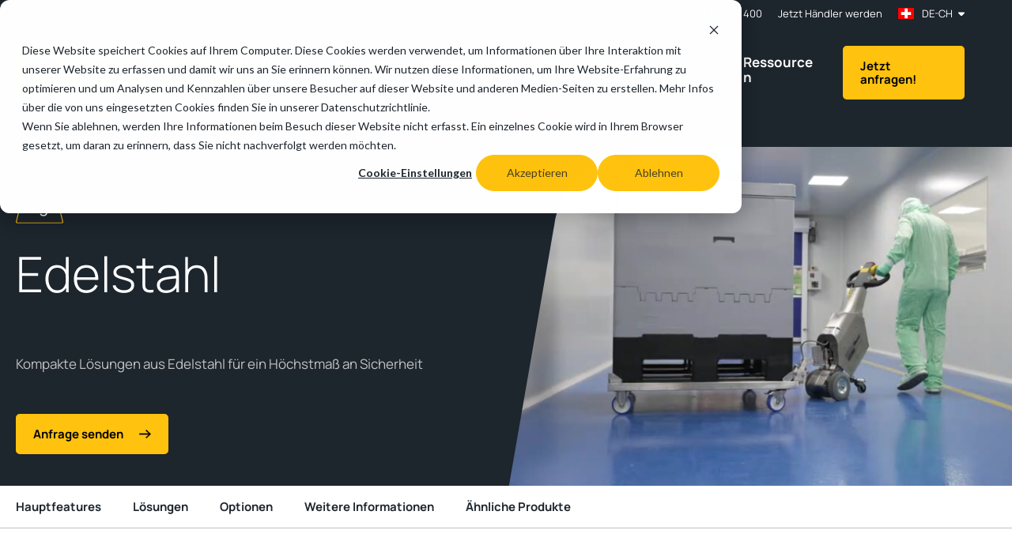

--- FILE ---
content_type: text/html; charset=utf-8
request_url: https://www.google.com/recaptcha/enterprise/anchor?ar=1&k=6LdGZJsoAAAAAIwMJHRwqiAHA6A_6ZP6bTYpbgSX&co=aHR0cHM6Ly93d3cubWFzdGVybW92ZXIuY29tOjQ0Mw..&hl=de&v=PoyoqOPhxBO7pBk68S4YbpHZ&size=invisible&badge=inline&anchor-ms=20000&execute-ms=30000&cb=n6b459lsb053
body_size: 50144
content:
<!DOCTYPE HTML><html dir="ltr" lang="de"><head><meta http-equiv="Content-Type" content="text/html; charset=UTF-8">
<meta http-equiv="X-UA-Compatible" content="IE=edge">
<title>reCAPTCHA</title>
<style type="text/css">
/* cyrillic-ext */
@font-face {
  font-family: 'Roboto';
  font-style: normal;
  font-weight: 400;
  font-stretch: 100%;
  src: url(//fonts.gstatic.com/s/roboto/v48/KFO7CnqEu92Fr1ME7kSn66aGLdTylUAMa3GUBHMdazTgWw.woff2) format('woff2');
  unicode-range: U+0460-052F, U+1C80-1C8A, U+20B4, U+2DE0-2DFF, U+A640-A69F, U+FE2E-FE2F;
}
/* cyrillic */
@font-face {
  font-family: 'Roboto';
  font-style: normal;
  font-weight: 400;
  font-stretch: 100%;
  src: url(//fonts.gstatic.com/s/roboto/v48/KFO7CnqEu92Fr1ME7kSn66aGLdTylUAMa3iUBHMdazTgWw.woff2) format('woff2');
  unicode-range: U+0301, U+0400-045F, U+0490-0491, U+04B0-04B1, U+2116;
}
/* greek-ext */
@font-face {
  font-family: 'Roboto';
  font-style: normal;
  font-weight: 400;
  font-stretch: 100%;
  src: url(//fonts.gstatic.com/s/roboto/v48/KFO7CnqEu92Fr1ME7kSn66aGLdTylUAMa3CUBHMdazTgWw.woff2) format('woff2');
  unicode-range: U+1F00-1FFF;
}
/* greek */
@font-face {
  font-family: 'Roboto';
  font-style: normal;
  font-weight: 400;
  font-stretch: 100%;
  src: url(//fonts.gstatic.com/s/roboto/v48/KFO7CnqEu92Fr1ME7kSn66aGLdTylUAMa3-UBHMdazTgWw.woff2) format('woff2');
  unicode-range: U+0370-0377, U+037A-037F, U+0384-038A, U+038C, U+038E-03A1, U+03A3-03FF;
}
/* math */
@font-face {
  font-family: 'Roboto';
  font-style: normal;
  font-weight: 400;
  font-stretch: 100%;
  src: url(//fonts.gstatic.com/s/roboto/v48/KFO7CnqEu92Fr1ME7kSn66aGLdTylUAMawCUBHMdazTgWw.woff2) format('woff2');
  unicode-range: U+0302-0303, U+0305, U+0307-0308, U+0310, U+0312, U+0315, U+031A, U+0326-0327, U+032C, U+032F-0330, U+0332-0333, U+0338, U+033A, U+0346, U+034D, U+0391-03A1, U+03A3-03A9, U+03B1-03C9, U+03D1, U+03D5-03D6, U+03F0-03F1, U+03F4-03F5, U+2016-2017, U+2034-2038, U+203C, U+2040, U+2043, U+2047, U+2050, U+2057, U+205F, U+2070-2071, U+2074-208E, U+2090-209C, U+20D0-20DC, U+20E1, U+20E5-20EF, U+2100-2112, U+2114-2115, U+2117-2121, U+2123-214F, U+2190, U+2192, U+2194-21AE, U+21B0-21E5, U+21F1-21F2, U+21F4-2211, U+2213-2214, U+2216-22FF, U+2308-230B, U+2310, U+2319, U+231C-2321, U+2336-237A, U+237C, U+2395, U+239B-23B7, U+23D0, U+23DC-23E1, U+2474-2475, U+25AF, U+25B3, U+25B7, U+25BD, U+25C1, U+25CA, U+25CC, U+25FB, U+266D-266F, U+27C0-27FF, U+2900-2AFF, U+2B0E-2B11, U+2B30-2B4C, U+2BFE, U+3030, U+FF5B, U+FF5D, U+1D400-1D7FF, U+1EE00-1EEFF;
}
/* symbols */
@font-face {
  font-family: 'Roboto';
  font-style: normal;
  font-weight: 400;
  font-stretch: 100%;
  src: url(//fonts.gstatic.com/s/roboto/v48/KFO7CnqEu92Fr1ME7kSn66aGLdTylUAMaxKUBHMdazTgWw.woff2) format('woff2');
  unicode-range: U+0001-000C, U+000E-001F, U+007F-009F, U+20DD-20E0, U+20E2-20E4, U+2150-218F, U+2190, U+2192, U+2194-2199, U+21AF, U+21E6-21F0, U+21F3, U+2218-2219, U+2299, U+22C4-22C6, U+2300-243F, U+2440-244A, U+2460-24FF, U+25A0-27BF, U+2800-28FF, U+2921-2922, U+2981, U+29BF, U+29EB, U+2B00-2BFF, U+4DC0-4DFF, U+FFF9-FFFB, U+10140-1018E, U+10190-1019C, U+101A0, U+101D0-101FD, U+102E0-102FB, U+10E60-10E7E, U+1D2C0-1D2D3, U+1D2E0-1D37F, U+1F000-1F0FF, U+1F100-1F1AD, U+1F1E6-1F1FF, U+1F30D-1F30F, U+1F315, U+1F31C, U+1F31E, U+1F320-1F32C, U+1F336, U+1F378, U+1F37D, U+1F382, U+1F393-1F39F, U+1F3A7-1F3A8, U+1F3AC-1F3AF, U+1F3C2, U+1F3C4-1F3C6, U+1F3CA-1F3CE, U+1F3D4-1F3E0, U+1F3ED, U+1F3F1-1F3F3, U+1F3F5-1F3F7, U+1F408, U+1F415, U+1F41F, U+1F426, U+1F43F, U+1F441-1F442, U+1F444, U+1F446-1F449, U+1F44C-1F44E, U+1F453, U+1F46A, U+1F47D, U+1F4A3, U+1F4B0, U+1F4B3, U+1F4B9, U+1F4BB, U+1F4BF, U+1F4C8-1F4CB, U+1F4D6, U+1F4DA, U+1F4DF, U+1F4E3-1F4E6, U+1F4EA-1F4ED, U+1F4F7, U+1F4F9-1F4FB, U+1F4FD-1F4FE, U+1F503, U+1F507-1F50B, U+1F50D, U+1F512-1F513, U+1F53E-1F54A, U+1F54F-1F5FA, U+1F610, U+1F650-1F67F, U+1F687, U+1F68D, U+1F691, U+1F694, U+1F698, U+1F6AD, U+1F6B2, U+1F6B9-1F6BA, U+1F6BC, U+1F6C6-1F6CF, U+1F6D3-1F6D7, U+1F6E0-1F6EA, U+1F6F0-1F6F3, U+1F6F7-1F6FC, U+1F700-1F7FF, U+1F800-1F80B, U+1F810-1F847, U+1F850-1F859, U+1F860-1F887, U+1F890-1F8AD, U+1F8B0-1F8BB, U+1F8C0-1F8C1, U+1F900-1F90B, U+1F93B, U+1F946, U+1F984, U+1F996, U+1F9E9, U+1FA00-1FA6F, U+1FA70-1FA7C, U+1FA80-1FA89, U+1FA8F-1FAC6, U+1FACE-1FADC, U+1FADF-1FAE9, U+1FAF0-1FAF8, U+1FB00-1FBFF;
}
/* vietnamese */
@font-face {
  font-family: 'Roboto';
  font-style: normal;
  font-weight: 400;
  font-stretch: 100%;
  src: url(//fonts.gstatic.com/s/roboto/v48/KFO7CnqEu92Fr1ME7kSn66aGLdTylUAMa3OUBHMdazTgWw.woff2) format('woff2');
  unicode-range: U+0102-0103, U+0110-0111, U+0128-0129, U+0168-0169, U+01A0-01A1, U+01AF-01B0, U+0300-0301, U+0303-0304, U+0308-0309, U+0323, U+0329, U+1EA0-1EF9, U+20AB;
}
/* latin-ext */
@font-face {
  font-family: 'Roboto';
  font-style: normal;
  font-weight: 400;
  font-stretch: 100%;
  src: url(//fonts.gstatic.com/s/roboto/v48/KFO7CnqEu92Fr1ME7kSn66aGLdTylUAMa3KUBHMdazTgWw.woff2) format('woff2');
  unicode-range: U+0100-02BA, U+02BD-02C5, U+02C7-02CC, U+02CE-02D7, U+02DD-02FF, U+0304, U+0308, U+0329, U+1D00-1DBF, U+1E00-1E9F, U+1EF2-1EFF, U+2020, U+20A0-20AB, U+20AD-20C0, U+2113, U+2C60-2C7F, U+A720-A7FF;
}
/* latin */
@font-face {
  font-family: 'Roboto';
  font-style: normal;
  font-weight: 400;
  font-stretch: 100%;
  src: url(//fonts.gstatic.com/s/roboto/v48/KFO7CnqEu92Fr1ME7kSn66aGLdTylUAMa3yUBHMdazQ.woff2) format('woff2');
  unicode-range: U+0000-00FF, U+0131, U+0152-0153, U+02BB-02BC, U+02C6, U+02DA, U+02DC, U+0304, U+0308, U+0329, U+2000-206F, U+20AC, U+2122, U+2191, U+2193, U+2212, U+2215, U+FEFF, U+FFFD;
}
/* cyrillic-ext */
@font-face {
  font-family: 'Roboto';
  font-style: normal;
  font-weight: 500;
  font-stretch: 100%;
  src: url(//fonts.gstatic.com/s/roboto/v48/KFO7CnqEu92Fr1ME7kSn66aGLdTylUAMa3GUBHMdazTgWw.woff2) format('woff2');
  unicode-range: U+0460-052F, U+1C80-1C8A, U+20B4, U+2DE0-2DFF, U+A640-A69F, U+FE2E-FE2F;
}
/* cyrillic */
@font-face {
  font-family: 'Roboto';
  font-style: normal;
  font-weight: 500;
  font-stretch: 100%;
  src: url(//fonts.gstatic.com/s/roboto/v48/KFO7CnqEu92Fr1ME7kSn66aGLdTylUAMa3iUBHMdazTgWw.woff2) format('woff2');
  unicode-range: U+0301, U+0400-045F, U+0490-0491, U+04B0-04B1, U+2116;
}
/* greek-ext */
@font-face {
  font-family: 'Roboto';
  font-style: normal;
  font-weight: 500;
  font-stretch: 100%;
  src: url(//fonts.gstatic.com/s/roboto/v48/KFO7CnqEu92Fr1ME7kSn66aGLdTylUAMa3CUBHMdazTgWw.woff2) format('woff2');
  unicode-range: U+1F00-1FFF;
}
/* greek */
@font-face {
  font-family: 'Roboto';
  font-style: normal;
  font-weight: 500;
  font-stretch: 100%;
  src: url(//fonts.gstatic.com/s/roboto/v48/KFO7CnqEu92Fr1ME7kSn66aGLdTylUAMa3-UBHMdazTgWw.woff2) format('woff2');
  unicode-range: U+0370-0377, U+037A-037F, U+0384-038A, U+038C, U+038E-03A1, U+03A3-03FF;
}
/* math */
@font-face {
  font-family: 'Roboto';
  font-style: normal;
  font-weight: 500;
  font-stretch: 100%;
  src: url(//fonts.gstatic.com/s/roboto/v48/KFO7CnqEu92Fr1ME7kSn66aGLdTylUAMawCUBHMdazTgWw.woff2) format('woff2');
  unicode-range: U+0302-0303, U+0305, U+0307-0308, U+0310, U+0312, U+0315, U+031A, U+0326-0327, U+032C, U+032F-0330, U+0332-0333, U+0338, U+033A, U+0346, U+034D, U+0391-03A1, U+03A3-03A9, U+03B1-03C9, U+03D1, U+03D5-03D6, U+03F0-03F1, U+03F4-03F5, U+2016-2017, U+2034-2038, U+203C, U+2040, U+2043, U+2047, U+2050, U+2057, U+205F, U+2070-2071, U+2074-208E, U+2090-209C, U+20D0-20DC, U+20E1, U+20E5-20EF, U+2100-2112, U+2114-2115, U+2117-2121, U+2123-214F, U+2190, U+2192, U+2194-21AE, U+21B0-21E5, U+21F1-21F2, U+21F4-2211, U+2213-2214, U+2216-22FF, U+2308-230B, U+2310, U+2319, U+231C-2321, U+2336-237A, U+237C, U+2395, U+239B-23B7, U+23D0, U+23DC-23E1, U+2474-2475, U+25AF, U+25B3, U+25B7, U+25BD, U+25C1, U+25CA, U+25CC, U+25FB, U+266D-266F, U+27C0-27FF, U+2900-2AFF, U+2B0E-2B11, U+2B30-2B4C, U+2BFE, U+3030, U+FF5B, U+FF5D, U+1D400-1D7FF, U+1EE00-1EEFF;
}
/* symbols */
@font-face {
  font-family: 'Roboto';
  font-style: normal;
  font-weight: 500;
  font-stretch: 100%;
  src: url(//fonts.gstatic.com/s/roboto/v48/KFO7CnqEu92Fr1ME7kSn66aGLdTylUAMaxKUBHMdazTgWw.woff2) format('woff2');
  unicode-range: U+0001-000C, U+000E-001F, U+007F-009F, U+20DD-20E0, U+20E2-20E4, U+2150-218F, U+2190, U+2192, U+2194-2199, U+21AF, U+21E6-21F0, U+21F3, U+2218-2219, U+2299, U+22C4-22C6, U+2300-243F, U+2440-244A, U+2460-24FF, U+25A0-27BF, U+2800-28FF, U+2921-2922, U+2981, U+29BF, U+29EB, U+2B00-2BFF, U+4DC0-4DFF, U+FFF9-FFFB, U+10140-1018E, U+10190-1019C, U+101A0, U+101D0-101FD, U+102E0-102FB, U+10E60-10E7E, U+1D2C0-1D2D3, U+1D2E0-1D37F, U+1F000-1F0FF, U+1F100-1F1AD, U+1F1E6-1F1FF, U+1F30D-1F30F, U+1F315, U+1F31C, U+1F31E, U+1F320-1F32C, U+1F336, U+1F378, U+1F37D, U+1F382, U+1F393-1F39F, U+1F3A7-1F3A8, U+1F3AC-1F3AF, U+1F3C2, U+1F3C4-1F3C6, U+1F3CA-1F3CE, U+1F3D4-1F3E0, U+1F3ED, U+1F3F1-1F3F3, U+1F3F5-1F3F7, U+1F408, U+1F415, U+1F41F, U+1F426, U+1F43F, U+1F441-1F442, U+1F444, U+1F446-1F449, U+1F44C-1F44E, U+1F453, U+1F46A, U+1F47D, U+1F4A3, U+1F4B0, U+1F4B3, U+1F4B9, U+1F4BB, U+1F4BF, U+1F4C8-1F4CB, U+1F4D6, U+1F4DA, U+1F4DF, U+1F4E3-1F4E6, U+1F4EA-1F4ED, U+1F4F7, U+1F4F9-1F4FB, U+1F4FD-1F4FE, U+1F503, U+1F507-1F50B, U+1F50D, U+1F512-1F513, U+1F53E-1F54A, U+1F54F-1F5FA, U+1F610, U+1F650-1F67F, U+1F687, U+1F68D, U+1F691, U+1F694, U+1F698, U+1F6AD, U+1F6B2, U+1F6B9-1F6BA, U+1F6BC, U+1F6C6-1F6CF, U+1F6D3-1F6D7, U+1F6E0-1F6EA, U+1F6F0-1F6F3, U+1F6F7-1F6FC, U+1F700-1F7FF, U+1F800-1F80B, U+1F810-1F847, U+1F850-1F859, U+1F860-1F887, U+1F890-1F8AD, U+1F8B0-1F8BB, U+1F8C0-1F8C1, U+1F900-1F90B, U+1F93B, U+1F946, U+1F984, U+1F996, U+1F9E9, U+1FA00-1FA6F, U+1FA70-1FA7C, U+1FA80-1FA89, U+1FA8F-1FAC6, U+1FACE-1FADC, U+1FADF-1FAE9, U+1FAF0-1FAF8, U+1FB00-1FBFF;
}
/* vietnamese */
@font-face {
  font-family: 'Roboto';
  font-style: normal;
  font-weight: 500;
  font-stretch: 100%;
  src: url(//fonts.gstatic.com/s/roboto/v48/KFO7CnqEu92Fr1ME7kSn66aGLdTylUAMa3OUBHMdazTgWw.woff2) format('woff2');
  unicode-range: U+0102-0103, U+0110-0111, U+0128-0129, U+0168-0169, U+01A0-01A1, U+01AF-01B0, U+0300-0301, U+0303-0304, U+0308-0309, U+0323, U+0329, U+1EA0-1EF9, U+20AB;
}
/* latin-ext */
@font-face {
  font-family: 'Roboto';
  font-style: normal;
  font-weight: 500;
  font-stretch: 100%;
  src: url(//fonts.gstatic.com/s/roboto/v48/KFO7CnqEu92Fr1ME7kSn66aGLdTylUAMa3KUBHMdazTgWw.woff2) format('woff2');
  unicode-range: U+0100-02BA, U+02BD-02C5, U+02C7-02CC, U+02CE-02D7, U+02DD-02FF, U+0304, U+0308, U+0329, U+1D00-1DBF, U+1E00-1E9F, U+1EF2-1EFF, U+2020, U+20A0-20AB, U+20AD-20C0, U+2113, U+2C60-2C7F, U+A720-A7FF;
}
/* latin */
@font-face {
  font-family: 'Roboto';
  font-style: normal;
  font-weight: 500;
  font-stretch: 100%;
  src: url(//fonts.gstatic.com/s/roboto/v48/KFO7CnqEu92Fr1ME7kSn66aGLdTylUAMa3yUBHMdazQ.woff2) format('woff2');
  unicode-range: U+0000-00FF, U+0131, U+0152-0153, U+02BB-02BC, U+02C6, U+02DA, U+02DC, U+0304, U+0308, U+0329, U+2000-206F, U+20AC, U+2122, U+2191, U+2193, U+2212, U+2215, U+FEFF, U+FFFD;
}
/* cyrillic-ext */
@font-face {
  font-family: 'Roboto';
  font-style: normal;
  font-weight: 900;
  font-stretch: 100%;
  src: url(//fonts.gstatic.com/s/roboto/v48/KFO7CnqEu92Fr1ME7kSn66aGLdTylUAMa3GUBHMdazTgWw.woff2) format('woff2');
  unicode-range: U+0460-052F, U+1C80-1C8A, U+20B4, U+2DE0-2DFF, U+A640-A69F, U+FE2E-FE2F;
}
/* cyrillic */
@font-face {
  font-family: 'Roboto';
  font-style: normal;
  font-weight: 900;
  font-stretch: 100%;
  src: url(//fonts.gstatic.com/s/roboto/v48/KFO7CnqEu92Fr1ME7kSn66aGLdTylUAMa3iUBHMdazTgWw.woff2) format('woff2');
  unicode-range: U+0301, U+0400-045F, U+0490-0491, U+04B0-04B1, U+2116;
}
/* greek-ext */
@font-face {
  font-family: 'Roboto';
  font-style: normal;
  font-weight: 900;
  font-stretch: 100%;
  src: url(//fonts.gstatic.com/s/roboto/v48/KFO7CnqEu92Fr1ME7kSn66aGLdTylUAMa3CUBHMdazTgWw.woff2) format('woff2');
  unicode-range: U+1F00-1FFF;
}
/* greek */
@font-face {
  font-family: 'Roboto';
  font-style: normal;
  font-weight: 900;
  font-stretch: 100%;
  src: url(//fonts.gstatic.com/s/roboto/v48/KFO7CnqEu92Fr1ME7kSn66aGLdTylUAMa3-UBHMdazTgWw.woff2) format('woff2');
  unicode-range: U+0370-0377, U+037A-037F, U+0384-038A, U+038C, U+038E-03A1, U+03A3-03FF;
}
/* math */
@font-face {
  font-family: 'Roboto';
  font-style: normal;
  font-weight: 900;
  font-stretch: 100%;
  src: url(//fonts.gstatic.com/s/roboto/v48/KFO7CnqEu92Fr1ME7kSn66aGLdTylUAMawCUBHMdazTgWw.woff2) format('woff2');
  unicode-range: U+0302-0303, U+0305, U+0307-0308, U+0310, U+0312, U+0315, U+031A, U+0326-0327, U+032C, U+032F-0330, U+0332-0333, U+0338, U+033A, U+0346, U+034D, U+0391-03A1, U+03A3-03A9, U+03B1-03C9, U+03D1, U+03D5-03D6, U+03F0-03F1, U+03F4-03F5, U+2016-2017, U+2034-2038, U+203C, U+2040, U+2043, U+2047, U+2050, U+2057, U+205F, U+2070-2071, U+2074-208E, U+2090-209C, U+20D0-20DC, U+20E1, U+20E5-20EF, U+2100-2112, U+2114-2115, U+2117-2121, U+2123-214F, U+2190, U+2192, U+2194-21AE, U+21B0-21E5, U+21F1-21F2, U+21F4-2211, U+2213-2214, U+2216-22FF, U+2308-230B, U+2310, U+2319, U+231C-2321, U+2336-237A, U+237C, U+2395, U+239B-23B7, U+23D0, U+23DC-23E1, U+2474-2475, U+25AF, U+25B3, U+25B7, U+25BD, U+25C1, U+25CA, U+25CC, U+25FB, U+266D-266F, U+27C0-27FF, U+2900-2AFF, U+2B0E-2B11, U+2B30-2B4C, U+2BFE, U+3030, U+FF5B, U+FF5D, U+1D400-1D7FF, U+1EE00-1EEFF;
}
/* symbols */
@font-face {
  font-family: 'Roboto';
  font-style: normal;
  font-weight: 900;
  font-stretch: 100%;
  src: url(//fonts.gstatic.com/s/roboto/v48/KFO7CnqEu92Fr1ME7kSn66aGLdTylUAMaxKUBHMdazTgWw.woff2) format('woff2');
  unicode-range: U+0001-000C, U+000E-001F, U+007F-009F, U+20DD-20E0, U+20E2-20E4, U+2150-218F, U+2190, U+2192, U+2194-2199, U+21AF, U+21E6-21F0, U+21F3, U+2218-2219, U+2299, U+22C4-22C6, U+2300-243F, U+2440-244A, U+2460-24FF, U+25A0-27BF, U+2800-28FF, U+2921-2922, U+2981, U+29BF, U+29EB, U+2B00-2BFF, U+4DC0-4DFF, U+FFF9-FFFB, U+10140-1018E, U+10190-1019C, U+101A0, U+101D0-101FD, U+102E0-102FB, U+10E60-10E7E, U+1D2C0-1D2D3, U+1D2E0-1D37F, U+1F000-1F0FF, U+1F100-1F1AD, U+1F1E6-1F1FF, U+1F30D-1F30F, U+1F315, U+1F31C, U+1F31E, U+1F320-1F32C, U+1F336, U+1F378, U+1F37D, U+1F382, U+1F393-1F39F, U+1F3A7-1F3A8, U+1F3AC-1F3AF, U+1F3C2, U+1F3C4-1F3C6, U+1F3CA-1F3CE, U+1F3D4-1F3E0, U+1F3ED, U+1F3F1-1F3F3, U+1F3F5-1F3F7, U+1F408, U+1F415, U+1F41F, U+1F426, U+1F43F, U+1F441-1F442, U+1F444, U+1F446-1F449, U+1F44C-1F44E, U+1F453, U+1F46A, U+1F47D, U+1F4A3, U+1F4B0, U+1F4B3, U+1F4B9, U+1F4BB, U+1F4BF, U+1F4C8-1F4CB, U+1F4D6, U+1F4DA, U+1F4DF, U+1F4E3-1F4E6, U+1F4EA-1F4ED, U+1F4F7, U+1F4F9-1F4FB, U+1F4FD-1F4FE, U+1F503, U+1F507-1F50B, U+1F50D, U+1F512-1F513, U+1F53E-1F54A, U+1F54F-1F5FA, U+1F610, U+1F650-1F67F, U+1F687, U+1F68D, U+1F691, U+1F694, U+1F698, U+1F6AD, U+1F6B2, U+1F6B9-1F6BA, U+1F6BC, U+1F6C6-1F6CF, U+1F6D3-1F6D7, U+1F6E0-1F6EA, U+1F6F0-1F6F3, U+1F6F7-1F6FC, U+1F700-1F7FF, U+1F800-1F80B, U+1F810-1F847, U+1F850-1F859, U+1F860-1F887, U+1F890-1F8AD, U+1F8B0-1F8BB, U+1F8C0-1F8C1, U+1F900-1F90B, U+1F93B, U+1F946, U+1F984, U+1F996, U+1F9E9, U+1FA00-1FA6F, U+1FA70-1FA7C, U+1FA80-1FA89, U+1FA8F-1FAC6, U+1FACE-1FADC, U+1FADF-1FAE9, U+1FAF0-1FAF8, U+1FB00-1FBFF;
}
/* vietnamese */
@font-face {
  font-family: 'Roboto';
  font-style: normal;
  font-weight: 900;
  font-stretch: 100%;
  src: url(//fonts.gstatic.com/s/roboto/v48/KFO7CnqEu92Fr1ME7kSn66aGLdTylUAMa3OUBHMdazTgWw.woff2) format('woff2');
  unicode-range: U+0102-0103, U+0110-0111, U+0128-0129, U+0168-0169, U+01A0-01A1, U+01AF-01B0, U+0300-0301, U+0303-0304, U+0308-0309, U+0323, U+0329, U+1EA0-1EF9, U+20AB;
}
/* latin-ext */
@font-face {
  font-family: 'Roboto';
  font-style: normal;
  font-weight: 900;
  font-stretch: 100%;
  src: url(//fonts.gstatic.com/s/roboto/v48/KFO7CnqEu92Fr1ME7kSn66aGLdTylUAMa3KUBHMdazTgWw.woff2) format('woff2');
  unicode-range: U+0100-02BA, U+02BD-02C5, U+02C7-02CC, U+02CE-02D7, U+02DD-02FF, U+0304, U+0308, U+0329, U+1D00-1DBF, U+1E00-1E9F, U+1EF2-1EFF, U+2020, U+20A0-20AB, U+20AD-20C0, U+2113, U+2C60-2C7F, U+A720-A7FF;
}
/* latin */
@font-face {
  font-family: 'Roboto';
  font-style: normal;
  font-weight: 900;
  font-stretch: 100%;
  src: url(//fonts.gstatic.com/s/roboto/v48/KFO7CnqEu92Fr1ME7kSn66aGLdTylUAMa3yUBHMdazQ.woff2) format('woff2');
  unicode-range: U+0000-00FF, U+0131, U+0152-0153, U+02BB-02BC, U+02C6, U+02DA, U+02DC, U+0304, U+0308, U+0329, U+2000-206F, U+20AC, U+2122, U+2191, U+2193, U+2212, U+2215, U+FEFF, U+FFFD;
}

</style>
<link rel="stylesheet" type="text/css" href="https://www.gstatic.com/recaptcha/releases/PoyoqOPhxBO7pBk68S4YbpHZ/styles__ltr.css">
<script nonce="UHQC4Te5q2bdQ7AL9rL2ug" type="text/javascript">window['__recaptcha_api'] = 'https://www.google.com/recaptcha/enterprise/';</script>
<script type="text/javascript" src="https://www.gstatic.com/recaptcha/releases/PoyoqOPhxBO7pBk68S4YbpHZ/recaptcha__de.js" nonce="UHQC4Te5q2bdQ7AL9rL2ug">
      
    </script></head>
<body><div id="rc-anchor-alert" class="rc-anchor-alert">This reCAPTCHA is for testing purposes only. Please report to the site admin if you are seeing this.</div>
<input type="hidden" id="recaptcha-token" value="[base64]">
<script type="text/javascript" nonce="UHQC4Te5q2bdQ7AL9rL2ug">
      recaptcha.anchor.Main.init("[\x22ainput\x22,[\x22bgdata\x22,\x22\x22,\[base64]/[base64]/[base64]/KE4oMTI0LHYsdi5HKSxMWihsLHYpKTpOKDEyNCx2LGwpLFYpLHYpLFQpKSxGKDE3MSx2KX0scjc9ZnVuY3Rpb24obCl7cmV0dXJuIGx9LEM9ZnVuY3Rpb24obCxWLHYpe04odixsLFYpLFZbYWtdPTI3OTZ9LG49ZnVuY3Rpb24obCxWKXtWLlg9KChWLlg/[base64]/[base64]/[base64]/[base64]/[base64]/[base64]/[base64]/[base64]/[base64]/[base64]/[base64]\\u003d\x22,\[base64]\\u003d\x22,\x22w5/Dv8KRV1nCosKqw7XDpzLChXrDnzLCjTcRwq3Cq8Kaw7rDrTcaKn1PwpxNdsKTwrYuwrPDpz7Dsw3DvV5ifjrCtsKKw4rDocOhdATDhHLCpkHDuSDCrcKIXsKsMsOzwpZCO8KSw5BwUcKzwrY/WsO5w5JgTnRlfG7CpsOhHSPCoDnDp1bDiB3DsEBvN8KEWwoNw43DrMKUw5FuwpNoDsOyfQnDpy7CqMKqw6hjTnfDjMOOwoI/csORwq3DgsKmYMO7wrHCgQY6woTDlUlYIsOqwpnClMOUIcKbFMOpw5YOX8K5w4BTc8OywqPDhQvCj8KeJVfCvsKpUMOyC8OHw57DgsOJcizDlMO1woDCp8OQYsKiwqXDmMOow4l5wrIXExslw4VYRnsKQi/DolXDnMO4EcKdYsOWw58VGsOpHMKAw5oGwqnCuMKmw7nDjTbDt8OoXsKqfD9tZwHDscOCDsOUw63DtMKKwpZ4w4vDgw40O1zChSY/VUQABH0Bw74FA8OlwpliJBzCgCzDhcOdwp1uwrxyNsKxH1HDoy08bsK+TTdGw5rCksOkd8KaYGtEw7tLMm/[base64]/CulxcwocLw4LDn0Jbwp5KBsOpWk3CmCjCl2p0B0pIwplBwq7CjW9VwrxZw4VKZzHCisO0PsOnworCulAiWwFyHxXDoMOOw7jDuMKww7RaRcOFcWF5woTDkgFZw73DscKrKz7DpMK6wrYOPlPCpiJLw7gPwpvChloJTMOpbmd7w6oMMMK/wrEIwrJARcOQT8Omw7B3ASPDulPCkcKLN8KIM8KdLMKVw5/CtMK2wpAdw7fDrU4yw7PDkhvCl3hTw6E0d8OMKwnCu8ONwqHDhcOwY8KpeMK+DWgYw5NMw78hHMOJw67DoU/DhgpxCsKeGMKtwqbCjsKmwq7Ct8Ohw4XCrMKZaMONeDYdH8KIGjjDosOgw48iXyscFn3Dr8KNw4TCmSBbw55ew4A0TCLCksOjwo/[base64]/[base64]/DlirDiQzDuUXDs8O4E8KKw6kLwpDDs8ObVMOJHCRSVMKGUAlrUcOjIsK2asOoLsOAwr/DlHXDlMKmw6bCgnzCvRUBRB/CqnZJwqx6wrUJw5zCtV/CtkjDpsOKGcOuwo8Tw7zDisKkw4zDqWdEYMOsNMKvw6nCo8OgKQNxIFjCiXs4wpLDoUQIw47CpGLCknx9w7sZIWzCm8OQwpoGw4DDgmJPJ8KvAcKhD8K+XCNVPcK6WMO8w6ZXXj7Dt27CvcKVZVhjAS1jwqw/C8K8w5Ztw6TCj0F6w4DDvwXDmcO/w6fDiyjDlD7DrRdTwovDhQoAfMONG2TCgBTDocKkw7MfLRl5w6c3FcOjXMKdI2QjCDXCtVHCv8KsH8OMIMOzWlvCtMKaSMO1V23CtybCjMKSBMOywrTDgigicDcJwpzDj8KUw4DDgMOYw7jCtMKcWQlfw4jDjmTDhcOHwqQPYFjCm8OlZQ9cwprDhcKXw4gAw7/[base64]/[base64]/wrFfe8OiwqZcw4PDv8KAwo5gBsKddsOYacO1woFGwq9iwoxQw7bClQMtw4XCmcKGw5lVIcK/[base64]/Dn8K+RVZoXGLClBx+wpnChMOTwo7DtX/[base64]/DljpKJcKQw7vDr8KIwoYrw7llworCq8K3woDCnMKJE8Ktw4jCgcOuwrxYWwzDlMO1w6jCi8OUd0TCs8ODw4DDrsKJIhfDpRccwqt3HsO/wrjDuQBOw6ByZsK6LEk8RCp/w47DvWoVIcOxbsKTHmYfeURDacOOw5DDnsOiVMKELXVgMH7CvzonfC7CtsKswoHCvmPDj3/[base64]/w6PDrXhVw4HCl8Kyw79sw74DKsOcw53CkcKGF8OVLcKSwq7DusK/wq5Rw4bCvcOaw4lMZ8OrOsOZcMKaw5bCu1PCt8OpBhrDil/Cqlo9wrjCssKTUMO/wqUFw5s/PGhPwphfPcOBw5Y1OjR0wrFzwpHDtWrCqcKJCloUw5HCuRdxesOMwqXDiMKHwonDoV/Cs8KHHSUYwr/Dg0kgD8OswrQdw5bCl8OIwr55w6tzw4DDslZ0MT3Cl8K8EVZvw6PCqsOuJiR8wpbCkGPClEQqbQ/DtVQ9OTLCgUrCnSVyAmPDlMOAw5HCgxjCiFoXCcOaw6M8F8O8wqY2w7vCvMO6NgNzwozCt13CqwzDkC7Cv18uacOxCMOSw7EGw4vDhTZYwobCr8KCw7bCrCXDpCppOgjCtsKjw6QaE2NNScKtw6LDo3/[base64]/CpcKfwoFKemzDlMOdwprCoMKNwqIlworDu8Ofw6TDj1/[base64]/DksK4aVzDqyXDsX7DuFzCocKrI8OfNTzDtMOEAsKHw4l8CTnDgF/DpzrDtQ0Tw7LCuTYAwrPCiMKBwrN5wqpYBmbDg8K+wrAJGlYif8K9wrTDnMKwEMOEEsKXwqQya8OIw6/[base64]/dGEEw7LDm3/Co2hpWmIOCAAiAcKqw6wwcVPCvsKgwrQJwrEJX8OxGMKsDxR/AsO9wop5wpBVw5jChsOSW8OoCUzDgMORDcKQwqTCixRfw4DCtWLCrDXCs8OMwrzDrcKJwqMfw68XLSVEwpYtfhZEwqrDnMOTKMKNw7/[base64]/[base64]/CuGQtHErCtsKvdcORwqYJwpBLMDV0wojCpsODJcKZwph8wrrCr8KcfMKkVD4CwoY5YsKrwpDCnB3CgsOgMsOTe1XCpGA0DcOZwq1ew73Dl8OfIFRGLXtEwqBjwoUtDsKqw6Qewo7ClHBZwp/Cs05nwo/[base64]/[base64]/CkwEzw6w5ccKmWinCr8KtNMOsTjnCqDDDrQwDAmk7AcOMLcOyw5cEw6VOGcOkw4bDvWwbZlXDvcKlw5NEI8OWEXHDtMOTwqvCuMKNwqlcwqx9X1pMC1fDjS/[base64]/Dr10Nwo1sHT4Bw53DoMOXw4DCiMOzw75pw4vDjAVDwp3DmcO3w63CjcKCcQ9XRsK0Ry/[base64]/CqcK4w6PCmWXChxRqQMOgfwTCisOdwpzDqsOaw5zCs1E0P8Ktw5ILNBrCm8OBwpsFbxgEw67CqsKqK8Olw75DNSbCsMK/wqknw7ITQMKew4bDl8OewqbDrcOAWmfDn1oaEnXDpxRNVRIXf8Otw4U/YcKyb8KkR8Oqw4kWFMKDwrwIFcK8U8K+eUQMw4nCqsKRKsOIDSQ5cMKzfsOfwr7DoDJfU1V1w4d1w5TClsKgw5B6KcO+C8KEw6powo/DjcOUwr95N8OyfsObW1fCqcKqw6gSw798MX1iYcK6woVkw5wqw4QwdsKwwo4Nwr1aAcOaL8Oyw6oFwr/CqFXCnsKVw5HDs8OaHAhjaMOydGvCsMK6wrppwpTCicOuJsKWwoPCusKTwpQcGcKJw6YzGibDhy8WIsK/w6LDi8OQw78EdUTDpATDt8ONblDDmCtZY8KQCkvDqsO2csOaMMObwqgRP8OWw5PCgMOfwpvDsA5MIAXDgV0Ww5ZDwoceZsKUwrjCrcOsw4pjw5PCnQEIw5vDh8KPwq/DuiolwrtGwpVxB8K/wo3CnQjClBnCp8OmX8OQw6zDpcKlLsORwoLCh8K+wr0zw6NBeGfDncKgFg1ewoDDjMOJwqrDjMKCwopVw6vDscKGwrIVw4vCm8Oowp/Cn8KzdBkpYgfDpsKmNsK8eyzDqCpkCF7DtFhgw63DrzTCj8Okw4Etwq4bJU1pWcO4w4sNHQZfwoDDt20Hw5TDqMO/TBdLwqMBw7/DsMO8MsOCw4XCiTxYw77Cg8KkCG/CpMKOw4TCgTI5CV5aw7RTMMOPZDnDonvDncKoL8OZC8OcwprCli3CmcOeN8KAwq3DgsOCJsOWwq1uw7jDoVdRWsKDwoBhHBTCmknDjsKywqrDjsOfw7Zmw6HChABKYcKYw6JOw7l6w4pHwqjCusKFA8OXwr7CssK5Cn8QZizDhWJxEcKkw7IHL2U7fx/DtHzDvsKNw6QJMMKYw5c/ZMOjwobDlsKFQsKywodrwpkuwpfCqEHCggrDkMO2eMKddcKzwqvDumRbMEY9woXCmcOVXcOQwrczM8OnSx3ClsK4wpjCkx/[base64]/wpHCsRLDv1wrwozClhBhwqfCp8KaagshNcOtAyNIcH7DncKgesObwoLDgMO1V1g9woY/XsKPTMKKLcOOHcOTCMOJwqfDr8O/D33CrzAgw4zCr8KEacOaw5tyw5PCv8ObYAc1V8ONw7fDqMKAV05tW8O7wqskwrXDlU/DncO/wqpdTMKPRcO+GsKAwp/[base64]/CusKJw5fCo8K3w5zDr8O8w6AawrZIdcK0wrdOb0LDp8O/[base64]/DncKNw6ULMi0gZcKdw5wDw6TClxELwrcja8Oew4UHwr4NDMOKE8K8w4XDsMKwQsKnwoIqwq3DkMKNMk4JG8OmDAfDjMOqwpdgwp1DwpMow63DhcOHQcKhw6bClcKJwq0Xb2zDocK5w6zCmsOPRnV/[base64]/Cm3zCgMO0w6spwqvClF/DvA15X0/Ck10zD8KQPcKDeMOAasOZZsOuEWHCp8K/M8OQwoLDicKSB8Oww7FCOC7CtlvDlnvCsMOmw4MKJE/ComrCmkBow49Cw79GwrNGYWhXwpQeNMOPw6RCwqt1L1DCn8Ofw7rDqMO9wrg8VALDmkwXG8O0TMKqw74lwo/Cg8O9HcOkw4/DlFjDvi7ColXDpxLDgMKXBl/[base64]/DiEXCq8OMwo/DvXdlw79aIcO0wozDlHQMwpTCt8KfwoVZw4TDginDk3vDjkPCosKbwo/DiCzDr8KaX8ONV3rDmMOnRsOqDWJXSMK3f8OQw5LDjcK2e8KywpvDgcK9AsOnw6dgw67Cj8KRw65DJmPCgMKkw4xeSMKdWHbDrsKmKT7CtwEJeMO3FEbDvxZGWMOLSsK7S8Kjd1UQZ0gGw4vDm3A4wqsqccOFw4/[base64]/DhMK3ZzDDucKjLm9nPMO7w43CujfDjGg/D8KPb3fCisKxdmMFYsOZw6PDisOYMERfwq/DsyLDssKEwrPCtMO8w6kfwqbCjhg/w4d2wodxw7A+dy/CjMK2wqQ0w6N+GV0Xw5gxH8Oyw4zDjQljP8Oyd8KQD8K4w7zDtMO4B8KlJMKAw7nCpyHCrFHCpgzCl8KfwqDDrcKRPkHCoH88W8O/[base64]/Dh8O3wrQvw6sVw5jCuQckOsKdPhNDR0PCksKROwY8wrzDosKbNMOgwofCtgw9KMKaWMOcw57CvHIGWk3ChRxwasKsAcKywr5IJTLCmsOmGSJ0fAl0RWBOEsOrYWzDnzDCqx0hwoDDjXFzw4JvwqTCi3/Cjip8FGDDlMOBRHzDqX8Dw6XDuSDCn8KZcsOjPSJXwqrDhgjCnm9Bwp/Cg8O+KsKJJMO0wo/[base64]/Do8OQwpNLaMK4WMKnw5PDs0vDrsKmwoMpJ8K/[base64]/DkTLCgcO3wo1tw6jCkRMDw5rDoFVlfsK8e0XDukDDtw3Duz7DkcKGw4k5XcK4ZMOhT8KbFsOtwr7CpsK2w7lFw5B/w6BmbW3DmknCgsKJf8KBw6oJw7/CuHXDjsOGX1k2I8OCb8KzP1/CscOPLCMgOsOnw4BhElTCnmpIwoMqbsKwOCgYw4HDlVfDhsOQwrVTO8OzwoPCk3EAw6NTQ8O/ATnCp1rDmQM9axrDqMOFw73DizgnZm9MDsKJwqd1wr5Bw7jDrnQ0JV/DkhLDq8KaWRzDgsOVwpQSw5URwqg4wqhofsKhMGdac8O6wo/CrGoYw5HDrcOowqZmdMKZOsKXw7U1wqfDnlTCrsKEw6XCrcOmwpRlwoLDocK4cT1Qw5bCqcKkw5YtccO/SDw+w6Epak/Ds8Oow4lResOcdWN/w7PCpFVMQGpcKMOWwrvDs3V9w6ALQ8Ope8Knw43DgEPDknDCm8O4Z8OOQCvDpcKrwrPCpHoDwoZdw7cxFMKwwr0UTRLCnWp/CSREf8OewrDCpANtXng9wq7Dr8KkQ8OTwqbDgWPDl1rChMOCwoINHHEEw54iSMO4EcOtw57Dt1AnccKuwr14bsO5wp/DlhLDrFDCqFkBL8Ozw40owptGwrJgVWjCtcOyCFghCMKUf2E0wpMsFHTCqsK/wpQRZcOvwp4+wonDpcKJw54Rw5/[base64]/DmB0iw67DmGvCoFnDgcKHw55odATDqcK8X01RwoAUw78pw5nCqsOcXDluwqDDv8Kpw5QFaDjChsKqw5vDhHowwpfCkMOoZip/dcK4SsOFw6bCjRbDpsO/[base64]/ClE/DqCBqwoRfYsKla8O5wpYOcsOqwqrCq8O5w6hKPlHDusOCH01CdsOQacOmEgfCmm3CrsO9wqAJc27CtAt9wrYpSMOlLWFfwoPCg8O1LcKRworCnypJKcKXAX8HcsOseSLDi8OEb2zDk8OWwph9McOGwrPCoMOoYnEBJ2TDogwvTcKnQgzCjcO/[base64]/wr3DiCo6BcOYGcKyw5HDmMOXwoHDtcKnwqAPW8OnwpnCrcKyQcOiw7IGdsOgw6DCicOND8KdAATDij/[base64]/Cr2HDisOfVMKxP2NpU8KcdsKMw77Do2jCm8KAS8Oow6HCtMOXw5hYD3DClcKDw695w4bDgcO/McKLYMKVwpPCiMO9wpI0VMOTYcKaD8KawqIfwoB2b25AcQTCocKiD3DDgMOzw6Njw6/DtMO5R2TCuAlywr7Csxs9KREwLMKhccK6TWtxw5rDqGF9w5jCqwZjDMOKRwrDiMK6wqglwoBawpM3w4vCv8KAwoXDh3TChQpNwqBzQMOjb23DocONMcO3KyLCnRwAw53CnHvCi8Ofw6bCplFvMgjCo8KEw61tfsKrw5NCwovDkD3DgBkFw4hCw6I9wq/Dundzw6sMEMK4fAJhdSXDnsOAawLCv8Omw69GwqNIw5nDscOUw7kzV8O1w68ZejnCg8K1w6Uxwp4dYMKTwrQENcKJwqfCrlvDkETCrcOJwq5eWXU0w79ZXsKjb3QNwoVPF8KswpHDvH1lMcOcdMKaY8KvBMO5bQvDgEnClsK0PsKEVhxRw51/JjjDksKpw6AOfsOFbsO6w7DDljvCiSnDqDxiAMK2OsKuwrvCsVvCkXw2cxjDnkEjw6Vlwq15w6vCn2zDhsOtLDjDiMO9woRqO8K3wobDlGnCiMKQwpYXw6hBQMK8AcOkJcKxT8OmG8OZUhXCtW/DnMOfw4nDnwzCkyYHw6YBEXbDjcKzwq3DncOcUxbCnQ/DvsO1w73Dg2A0U8O2wqAKw5jDsTPCtcKSwoU3w6koK2rDvA8MVTzDmMORRMO8XsKiwpfDrhYKY8Oow4ILw4bCv1YXIsOkwpYSwpfDmcO4w5tUwokgESdjw6ACHCLCsMKZwo0/w7XDjkUjw7A/[base64]/DhVdKwp05w7nCncKkw57CqDcKwppSw69kwqvDthtdw5wcKCQwwpR2DcKNw4DDk0YPw4sGJ8O1wqPCrcOBwqnCh0BST1wJOgvCp8KQeTXDnkd+WcOaHMOZwpccwoPDlMOtQHY/dMKMeMOifcODw7EHwonDisOuGsKND8OhwopndGE3w6t5wps3JhMlQ0jCoMKZNEbDnMKaw47DrjDDtsO4wq7DmkpKZiIXwpbDq8O/FjoAw4UfazklBRvDoxcswpDCt8OzHkIgYGMXwr/CuA/[base64]/DuMOawqRNT2MXw7ESRVDDvcK1WzEGIn05T0RFZDEzwplEwobCoRQZwpMXwoURwrwiw78fw5gZwpc6w4fDqDvCqxlUw57Dl19XKzkdelQOwpt5PXdQXU/CjMKKw5HDl37Ck2rDpC7DlCQuBSJUQcOWw4TDpRx+OcKPw4dVw73Dq8O7w6Ydw6FoRsKPdMKKKnPCqcKLw5hyGsOQw6R9wrrCphfDssOoDy3CrEgKOxbDpMOGJsKzw6E/[base64]/woYUw5QKw59Xw5lZwogUSi8rwoXDoynDpsKNwr7Djlc/[base64]/bcKhBwUSw5EQw6k9woDDvlITJsOjw6PDusKcwpjCv8KlPsK6FcOHIcO0MsKQPsKPwo7CkMOJWMOFPHFSw4jCsMK7MMOwT8O/cGLDiwnDp8K7wrHDscOGYw5qw6/DsMKCwrx4w5vDmMOBwonDjMK6c3jDpnDCh1HDlF3Cq8KUE2DCjHUHWMKEw4cVFsOmRcO+w54bw4zDilbDsRA3w7TCrcOxw6cuaMKcFzQ+JcOsPAfCpGHDs8OUaTJdccKpSH0uwrxUbkHDllRUEnvCu8Oqwo49T0bCnWTDmnzDvBNkw7BzwojCh8KJwp/[base64]/DgCkXSsKwYnvDmQw1O8KRw6okw5hzS8KTMRwQw5XChztFfSw9w4fCjMK7YS7DjMOzwrbDiMKGw68jBhxBwpjCp8Kbw5dmfMOQw4rDk8OHdcKbw4/DosKLwq3CrmMIHMKEw4JBw5hYH8KlwqfCm8OVAQLCnsKUYmfCu8OwGh7CucOjwrDCqHTCpznCtsO4w54Zw4fCscKpL03Dr2nDrWDDusKqwpPCjDzCsUgIw4ZnB8OuG8Khw7/DhSDDjibDjwDCjg8sDnY3wpc9w5jCqCF0UMK0DsOYw5YRfjULwpMjXVDDvgLDucO/w6XDicKswooLwqhSwolZdMOxw7UwwrLDnMOew68dw57DpsKAWMOmLMO4AMO7aS81wpgxw4NVBcKDwpsQVCrDksKbAcONVBDCtcK/wpTDtnnDrsKvwqMZw4kyw5gbwoXDoBEnfcKCU28hCMOhw5FcJzQ9w4LCrSHCgRRlw5zDoFnCrX/CuEoFw6cewr7Dt11/dWvDkG3DgsKSw5dewqBtBcKWw6LDoVHDh8KMwrlpw5/[base64]/[base64]/DqMKUfUXDgcO9worDmznDugPDu8KfO8KKwpJrw6/[base64]/DjsKJe3JiXSDCjMKZPGDDnGhlZ8OjOsKlUQYFwqbDscOGwr3DhihfBsOuw7nDncKKw48Lwo9aw4tbw6LCkcOSdsK/H8O/w4NLwqI2P8OsMEIwwovCkDEUwqfCrTkdwrPDk2bCn00ww7fCoMOnw54JOTDDosObwqAELsOKdsK5w5AjEMOoC3ANWHLDpcKTcsKaGMOdKBF3XMO6LMK0XlVqGD7DssOmw7RGRMOhbgoQDkIqw7/DvMK2ak3DpQXDjX/DkSPCtMKMwokUL8KKwpfCtzDDgMKzQSTCoEoabVN+E8KnN8KeRhnCuCIHw6tfOyrDg8Osw6TCq8OGfDIcw6nCrH1MaXTCv8KEwoHDtMKZw4TDg8Kjw4fDs8ODw594a2fClcK9FX9/O8K9w75dw6jDs8OOwqHDo0zDsMO/[base64]/[base64]/[base64]/CozDCpsO/[base64]/CksKewqDCnsOiw7zCvkLDj8O0w6vCikTDu8OXw5XCrMKDw6lWRzHDpcK0w5/DiMKaBwE3WjLDmcONwok/[base64]/OMKMwoHDnMOHUX/CkkUgw70bw6/DmcOdElDDqsOmbUTDoMO1wozChMOQwqPDrsOYd8KXdHfDjsOOFsO5w5VlYw/DkMKzwpMsdMOqwpzCnx9Ud8K/a8Ojwo/[base64]/CjcK/C8ORwqs/EB8tCMOKwpZaNsOxwpPClQXDpcKySifDunLDhMKSL8Kww5rCvsKrw4c8w4EAw4sAw48XwpfDpwpXw5XDgMO6flZSw4YtwqZHw6Eww5EhNsKmwp7CnSNEXMKhLMOVwovDo8KGIwPCj3rCq8OmGsKkVljCsMOhwrPDuMO8RnjCsWM1wqEtw6/Cv11/w4w8X17DksKBHsKJwqnCiTQIwrkiOGbCiyjCvy80PcOjcA3DnCXCllbDlsKkaMK5cUHCisKTLAwzXsKSXl/Cs8KdaMOgasOhwq9fawPDlsKLH8OCC8OqwqnDtMKPw4bDhHPDhAETPsKwa1nDksO/wqsOwqDDssODw6PCvFMZw440w7nCm2bDmXhmNzAfDMO2wprCisOOB8KoP8OTTcORYikAXB9ZAsKSwr13bB/Dr8K6woDCuyY9wrLClgpAAMKJGnDDqcKjwpLDm8K9bFx7DcKrLn3CjQtow6fCpcKcdsObwo3Dk1/CsjfDoG7Cjg/CtMO7w47CpcKgw5klwp3DiEvClMKVIB95w4QBwpTDusOTwqPCgMOvwphmwp7DuMKnAmTChkvCj3tpF8ORfMOUGEJ2dybDrl4fw5s8wq/Dj2QnwqMTw4tBKhLDgMKvwqrDvsKVfcK/IcKQegLDpkDCohTCgsOLKmTChMK5ED9bwpDCg2jCscKJwqbDqgrCoBo4wpQPQsOkfnc+wqdoHxrChcKtw4tgw40tWhXDsURIwpUxwr7DhFXDo8KOw7pxKQLDhwbCu8OyAsKjwqdvwrwLZMO1w7/CrA3DgBzCv8O+XMOscm/DlhMgPcO5FQ4Ew77ClcO+VBTDuMKQw59jfy3DpcKDw4jDhMOgw4JJHUrCs1PChsKqYQJACMObBsK5w4nCjcKfG1MBwogEw47Co8O7e8KubMKKwqw/TijDiXgzS8Omw44Qw43DncO2CMKewoLDqWZjfGHChsKhw77CrhvDscOnfsOKC8KDRRHDjsOSwprDi8OGwqLCs8KvPlTCsihAwolxWsOhOcO/aSDCgDI+YB0Nw6/[base64]/[base64]/[base64]/CuMKRUcK4wrDCg0MfUsOVwpvCp8O4w7jCrHnDlMK3AhANfcOGOcK3D35se8K/[base64]/DpHTCkm/DrsKmwpXCmikKwolUKMOXw7fDvMKQwqvDlUIjw5t1w73DocKeMkAEw5PDsMOaw4fCu13CjsOHD0x/wodfbQ0Jw6HDvw06w45Gw41AcMOlah4XwqVIDcO0w5gPIMKEw4DDocOiwqY/[base64]/ChcKAw5klAMKRwqwiw4rDllnDhMKMw4jChSQBw58Hw7rCj0rCh8O/wr87VcKhwo3DhsOgXTnCpSdQwqrCnmdxX8OgwrJFXl/[base64]/Di8KKWB4/[base64]/wrcLPsODwpnDhgM9w643wr7Cg8OUw4kLw4hLKUzClDQFwpN/wrDDpMOABXjCgFQ/OFvCi8Orwpsgw5fCmgXDh8Ohw7/DnMKNGUJswqVgw6R9F8K/ZcOtw4XDu8OlwqvDrcOdw6sbfGTCln5WBEJAw7tcGsKAw51zwoRLw4HDnMKrdcKDKB3CnXbDpm3CuMOrSVIVw7bCiMOpTGDDkEEBw7DCkMKHw7rDkHs7wpQdGk/[base64]/Cl8KzwqrDt8KxwoEIeBnDhBfCpH4PJwl+wodMPcOgw6XDt8KZw5zCocOCw73CnsKkNsOUw44QIsK/DBkbDWXCmcOFw5YAwqwcwqMJa8OswqjDgQIbwrl7RigKw6lLw6QSPsK6M8Oww63CoMKZw6pcw5rCnMOpwo3DscOaVwbDvQbDow8YaWZ0CBzCosOqfsKQWcK5DcOjOsO8ZsOodcOWw63DmycBdMKdYk8tw5TCvkTCocOZwrDCmD/DiRkNwpw4woHDpWNZwq3CosKSw6rDiH3DlCnDvzjCrhIcwqrCkmIpGcKVAz3DkMOiL8KEw5HCr2lLecKtZWLCg2bDoBoew58zw4fCsy7DsGjDnWzDmlIuRMOEEsKlEMK/aGTDnMKqwr9DwobCjsObw47CgcKpwpPCicOrwq7DncOyw4gKTQp1Si3CgcKQDm0rwqgWw5sBwpPCtwDCoMOjAn3CgivChk/CvkRjTgHDhRRdXDYfwpcPw6k5Zw/DhsOqwrLDlsOiEjdcw4pEHMKAwoUOw510TcKmw4TCqko7w6thwoXDkA5Bw6lfwrLDgzDDvAHCmsKNw73CksKzH8O0wo/[base64]/CnkfCkDjCu8OKXcOPw4wswphtw5s+w7jCqSPCnCNKVUUCH2DDhhDDtR/DvhltH8OLwpsvw6bDi2zCtsK4wrXDocKaU1XChMKhwroiw67CrcK6wrIXW8KLQcOQwobCjMO2wphBw60fPMKlwo3DncKAXcKbwqwAAMKTw4hBGCnCsirDqcOwM8OVcMODw6/DnEENBsOXZ8OwwqZTwoBVw6tXw4JiNcOeY2/CmgBAw4IGPCF/Ck/Cs8KSwoMbcMOBw7rDlsKMw4taBgZaLcOBw5VHw5tQfwcFWEPCvcKHBlrDmcO7w4YrBDfDqMKfw7XCpHHDsyTDlMKKYkTDoh80OkrCqMOZwrfCkcKzS8OdDk1Sw6E6w73CrMOCw7DDpSFFJmdgWEsWw7VJwpZvw7MKR8OXw5Jnwr90w4DCmcOYF8KlATBDdT/DksO4w4IWCcKGwpsvX8KUwrJMGMO+PsORbcKrD8K8wqXDoRbDp8KWQTZbScO2w69lwonCoEhFYcKKwosaJQXDnyQ/[base64]/LS/Dp8KGScOcwqhIw4TCnVHCkcK6wr3CvBnDucKSwrzDpAPDjnjClMKLw63Do8KEZcOBDsKuw5BIF8KOwqkbw6jCpcKcV8OUwofDjEpHwqLDtEgew4Z2wr7CuRUjw5LDqsObw6oELcK6dMK7fj/[base64]/[base64]/CssOaw5rDth4nwqN3w5bDqMOywonDsWvCpMODw69UNn8bNmXCtVQWZk7Cqx3CplcYccKFw7DDjyjCvgRPH8Kdw4FVM8KCHVrCtcKEwqJ7NMOBOBLCgcO/wqbDmMKWwrHDjFHCnl9FTCUXwqXDvsOgTsOIZXNTMsOHw5d/w4XCu8OWwq3DqMK/wqLDi8KRBmjCo0Qdwpl1w4fDv8KseATCrQVwwqglw6rCj8Odw4jCrXY4wpXCoR8nwrxaDVTCisKDwrnCisKQIBdRWUB7wrXCnsOEP1nDmztXw6rDoUxxwqnDkcORekbDlwXCkyDCsyzDisO3HcK0woFdA8KHQsKowoNNWsO/w618EcO5w4l5exjCjsK1e8Ojw4sMwrZdN8KYwrTDu8O8wrHDncOlHj1bYHptw7MJW3XCsH9aw6jCjns1XD3Dn8KBOSw/Ml3Ds8OCwrUywqPDpUTDtynDhCPCksKCa3sFblNgG1QAZcKFw5JcaSZ7TcO/dsOtRsObw5URAH0+anNuw4fCq8OefnF8EC7DqsK/w7kww5XDvAhgw4tiRx8bQsKjwq0KasOWHGcZw7zCpsKWwpYIw5ALw7R0XcO3w5nCm8OqPMOxeFBmwqTCtsKvw5bDv0HDtgfDm8Kab8OvOGhaw6HChsKMwo4lLXsywprDvknDrsOUasK8woMVXU/[base64]/wpFdZ3PCpsKdwo/DtFTCt8OCU8ObC1RXw6zCqGI5fnxDwr5Kw6jDlMOxwpfDn8K+wqrDoWTCgsO1w5kUw5wGw55IBcKMw4HCjETDvyXClABlJcKRMcKOf2xiw7IPLMKbwrolwpIdfcKYw7NBw69Ae8K9w7t/W8KvIsOWw4FNwqlhMsOEwoBSbhJoVnJEw64VNhHDqHgAwr/DhmfDtMKeOj3Cr8KNwqnChcKuw4cOwqYyeSUwMnZ8C8O/[base64]/CisOSw647wpAVw6N+wq1xw6YcVWfClSYCVHrCmsK4w6xwCMO9w7lVw47CqynDpjQEw73Dq8K+wqUWwpQBHsOUw4gaSxIURcO6Uk/[base64]/DgUBZw6ZiXEBOTMKTcsOOFMK5wp3CgsKBw6bClcKBAW1vwq55UcKywqDCg3pkc8OlbcKgW8Oewq3DlcOhw7PDsD4HQcOsbMKAaGdRwpTCocK3dsO6PcKaPlsywqrDqTUpJSAJwprCoSTDuMKkw4bDsWDCmMOvej7Dv8KCT8KlwpHCuAtBBcO7\x22],null,[\x22conf\x22,null,\x226LdGZJsoAAAAAIwMJHRwqiAHA6A_6ZP6bTYpbgSX\x22,0,null,null,null,1,[21,125,63,73,95,87,41,43,42,83,102,105,109,121],[1017145,333],0,null,null,null,null,0,null,0,null,700,1,null,0,\[base64]/76lBhnEnQkZnOKMAhnM8xEZ\x22,0,0,null,null,1,null,0,0,null,null,null,0],\x22https://www.mastermover.com:443\x22,null,[3,1,3],null,null,null,1,3600,[\x22https://www.google.com/intl/de/policies/privacy/\x22,\x22https://www.google.com/intl/de/policies/terms/\x22],\x222NweJFrRnfZWU3AEdbFm3MYEICZ9h3pL+GZzrAhvckU\\u003d\x22,1,0,null,1,1768574780675,0,0,[204],null,[30,209,248,170,54],\x22RC-p5KTnTKM1pAwOQ\x22,null,null,null,null,null,\x220dAFcWeA4XMWEXWTGzEhlbNidIqyeHAhaAaTr0hRgksjxt94BXfZA1gDEOgxADDef4v1cqgcYfC1yJbkOXaJ29Gp4KtxciSNA9Hg\x22,1768657580765]");
    </script></body></html>

--- FILE ---
content_type: text/css
request_url: https://www.mastermover.com/hubfs/hub_generated/module_assets/1/115000712205/1762506077658/module_Banner_-_Standard.min.css
body_size: 149
content:
.form-columns-1:has(input[type=hidden]){display:none}.m-form__button{background-color:var(--offBlack);color:var(--white)!important}.m-standard_banner{--contentWidth:420px;background-color:var(--offBlack);overflow:hidden}.m-standard_banner__inner:not(.slick-initialized) .m-standard_banner__slide:not(:first-of-type){display:none!important}.m-standard_banner .slick-slide{height:auto}.m-standard_banner .slick-track{display:flex}.m-standard_banner__content{color:var(--white);overflow:hidden}.m-standard_banner__headings{display:flex;flex-direction:column-reverse;word-break:normal}.m-standard_banner__subheading{align-items:center;color:var(--yellow);display:flex;font-size:1.063rem;margin:0 0 25px}.m-standard_banner__subheadingicon{color:var(--white);height:60px;margin-right:15px;width:60px}.m-standard_banner__subheadingicon img,.m-standard_banner__subheadingicon svg{height:100%;width:100%}.m-standard_banner__subheadingicon svg{fill:currentColor}.m-standard_banner__subheadingicon img{object-fit:contain}.m-standard_banner__title{color:var(--headingsOnOffBlack);font-weight:var(--fontLight);margin:0}.m-standard_banner__summary{color:var(--textOnOffBlack);margin-top:25px}.m-standard_banner__actions{display:flex;flex-wrap:wrap;gap:15px;margin-top:30px}.m-standard_banner__actions .hs-cta-button{color:var(--white)}.m-standard_banner__media{position:relative}.m-standard_banner__image-wrapper{display:block;height:100%}.m-standard_banner__image,.m-standard_banner__video{height:100%!important;object-fit:cover;width:100%}.m-standard_banner__video{display:block;position:relative;top:1px}.m-standard_banner__image_overlay{fill:var(--offBlack);height:calc(100% + 10px);left:0;position:absolute;top:-1px;width:auto;z-index:2}.m-standard_banner__controls{justify-content:flex-start;width:100%}.m-standard_banner .e-button--primary{display:inline-flex!important}@media (max-width:1320px){.m-standard_banner__content{padding:40px 20px}}@media (max-width:991px){.m-standard_banner .slick-list{display:flex;flex-direction:column;order:1}.m-standard_banner .slick-slide{display:flex!important;flex-direction:column}.m-standard_banner__media{margin-top:auto}.m-standard_banner__image{display:block}.m-standard_banner__controls{order:1;padding:20px}}@media (min-width:992px){.m-standard_banner__image_overlay{border-left:2px solid var(--offBlack)}.m-standard_banner__inner.slick-initialized .m-standard_banner__content{margin-bottom:50px}.m-standard_banner__slide{position:relative}.m-standard_banner__content{width:50%}.m-standard_banner__content--slide{padding-bottom:50px}.m-standard_banner__summary{margin:65px 0 50px}.m-standard_banner__media{bottom:0;height:100%;position:absolute;right:0;width:50%}.m-standard_banner__controls{margin-left:20px;margin-top:-3px;max-width:var(--contentWidth);transform:translateY(-50px)}}@media (min-width:1200px){.m-standard_banner__content--slide{padding-bottom:110px}.m-standard_banner__media{width:50%}}@media (min-width:1320px){.m-standard_banner__content{max-width:calc(var(--containerWidth)/2);padding-block:60px;width:100%}.m-standard_banner__content,.m-standard_banner__controls{margin-left:calc((100% - var(--containerWidth))/2)}}

--- FILE ---
content_type: text/css
request_url: https://www.mastermover.com/hubfs/hub_generated/template_assets/1/115003407442/1768472309686/template_vendor.selectric.min.css
body_size: 599
content:
.selectric-wrapper{cursor:pointer;position:relative}.selectric-responsive{width:100%}.selectric{background:var(--white);border:1px solid var(--greyDark);border-radius:0;overflow:hidden;position:relative;transition:border var(--transitionSpeed)}.selectric .label{color:var(--offBlack);display:block;font-size:1rem;height:var(--selectricHeight);line-height:var(--selectricHeight);margin:0 30px 0 15px;overflow:hidden;text-overflow:ellipsis;-webkit-user-select:none;-moz-user-select:none;-ms-user-select:none;user-select:none;white-space:nowrap}.selectric .button{background-color:transparent;background-image:url("data:image/svg+xml;charset=utf-8,%3Csvg xmlns='http://www.w3.org/2000/svg' fill='%231d252d' viewBox='0 0 512 512'%3E%3C!--! Font Awesome Pro 6.4.0 by @fontawesome - https://fontawesome.com License - https://fontawesome.com/license (Commercial License) Copyright 2023 Fonticons, Inc.--%3E%3Cpath d='M233.4 406.6c12.5 12.5 32.8 12.5 45.3 0l192-192c12.5-12.5 12.5-32.8 0-45.3s-32.8-12.5-45.3 0L256 338.7 86.6 169.4c-12.5-12.5-32.8-12.5-45.3 0s-12.5 32.8 0 45.3l192 192z'/%3E%3C/svg%3E");background-position:50%;background-repeat:no-repeat;background-size:16px;color:transparent;display:block;height:100%;position:absolute;right:0;top:0;width:40px}.selectric-open .selectric .button{background-image:url("data:image/svg+xml;charset=utf-8,%3Csvg xmlns='http://www.w3.org/2000/svg' fill='%231d252d' viewBox='0 0 512 512'%3E%3C!--! Font Awesome Pro 6.4.0 by @fontawesome - https://fontawesome.com License - https://fontawesome.com/license (Commercial License) Copyright 2023 Fonticons, Inc.--%3E%3Cpath d='M233.4 105.4c12.5-12.5 32.8-12.5 45.3 0l192 192c12.5 12.5 12.5 32.8 0 45.3s-32.8 12.5-45.3 0L256 173.3 86.6 342.6c-12.5 12.5-32.8 12.5-45.3 0s-12.5-32.8 0-45.3l192-192z'/%3E%3C/svg%3E")}.selectric-focus .selectric,.selectric-hover .selectric{border-color:var(--offBlack)}.selectric-hover .selectric .button{color:transparent}.selectric-hover .selectric .button:after{border-top-color:var(--offBlack)}.selectric-open{z-index:9999}.selectric-open .selectric{border-color:var(--offBlack)}.selectric-open .selectric-items{display:block}.selectric-disabled{cursor:default;filter:alpha(opacity=50);opacity:.5;-webkit-user-select:none;-moz-user-select:none;-ms-user-select:none;user-select:none}.selectric-hide-select{height:0;overflow:hidden;position:relative;width:0}.selectric-hide-select select{left:-100%;position:absolute}.selectric-hide-select.selectric-is-native{height:100%;position:absolute;width:100%;z-index:10}.selectric-hide-select.selectric-is-native select{border:none;box-sizing:border-box;height:100%;left:0;opacity:0;position:absolute;right:0;top:0;width:100%;z-index:1}.selectric-input{left:0!important;overflow:hidden!important;position:absolute!important;top:0!important;clip:rect(0,0,0,0)!important;background:none!important;border:none!important;*font:0/0 a!important;height:1px!important;margin:0!important;outline:none!important;padding:0!important;width:1px!important}.selectric-temp-show{display:block!important;position:absolute!important;visibility:hidden!important}.selectric-items{background:var(--white);border:1px solid var(--greyDark);display:none;left:0;position:absolute;top:100%;z-index:-1}.selectric-items .selectric-scroll{height:100%;overflow:auto}.selectric-above .selectric-items{bottom:100%;top:auto}.selectric-items li,.selectric-items ul{font-size:1rem;list-style:none;margin:0;padding:0}.selectric-items li{color:var(--offBlack);cursor:pointer;display:block;padding:10px;transition:background var(--transitionSpeed)}.selectric-items li.selected{background:#e0e0e0;color:#444}.selectric-items li.highlighted,.selectric-items li:hover{background:var(--yellow);color:var(--offBlack)}.selectric-items .disabled{background:none!important;color:var(--offBlack)!important;cursor:default!important;filter:alpha(opacity=50);opacity:.5}.selectric-items .disabled,.selectric-items .selectric-group .selectric-group-label{-webkit-user-select:none;-moz-user-select:none;-ms-user-select:none;user-select:none}.selectric-items .selectric-group .selectric-group-label{background:none;color:#444;cursor:default;font-weight:700;padding-left:10px}.selectric-items .selectric-group.disabled li{filter:alpha(opacity=100);opacity:1}.selectric-items .selectric-group li{padding-left:15px}

--- FILE ---
content_type: text/css
request_url: https://www.mastermover.com/hubfs/hub_generated/template_assets/1/119347545430/1768472313925/template_modules.filter-box.min.css
body_size: -100
content:
.m-filterbox{border:1px solid var(--greyDark);position:relative;transition:border var(--transitionSpeed)}.m-filterbox.active,.m-filterbox:hover{border:1px solid var(--black)}.m-filterbox__trigger{background-color:var(--white);background-image:url("data:image/svg+xml;charset=utf-8,%3Csvg xmlns='http://www.w3.org/2000/svg' fill='%231d252d' viewBox='0 0 512 512'%3E%3C!--! Font Awesome Pro 6.4.0 by @fontawesome - https://fontawesome.com License - https://fontawesome.com/license (Commercial License) Copyright 2023 Fonticons, Inc.--%3E%3Cpath d='M233.4 406.6c12.5 12.5 32.8 12.5 45.3 0l192-192c12.5-12.5 12.5-32.8 0-45.3s-32.8-12.5-45.3 0L256 338.7 86.6 169.4c-12.5-12.5-32.8-12.5-45.3 0s-12.5 32.8 0 45.3l192 192z'/%3E%3C/svg%3E");background-position:calc(100% - 15px) 50%;background-repeat:no-repeat;background-size:16px;border:0;cursor:pointer;font-weight:700;height:var(--selectricHeight);line-height:var(--selectricHeight);padding:0 30px 0 15px;text-align:left;width:100%}.m-filterbox__trigger.active{background-image:url("data:image/svg+xml;charset=utf-8,%3Csvg xmlns='http://www.w3.org/2000/svg' fill='%231d252d' viewBox='0 0 512 512'%3E%3C!--! Font Awesome Pro 6.4.0 by @fontawesome - https://fontawesome.com License - https://fontawesome.com/license (Commercial License) Copyright 2023 Fonticons, Inc.--%3E%3Cpath d='M233.4 105.4c12.5-12.5 32.8-12.5 45.3 0l192 192c12.5 12.5 12.5 32.8 0 45.3s-32.8 12.5-45.3 0L256 173.3 86.6 342.6c-12.5 12.5-32.8 12.5-45.3 0s-12.5-32.8 0-45.3l192-192z'/%3E%3C/svg%3E");border-bottom:1px solid var(--grey)}.m-filterbox__box{background-color:var(--white);border-top:0;display:none;overflow:hidden;padding:25px 15px}.m-filterbox__reset{background-color:transparent;border:0;color:var(--offBlack);cursor:pointer;display:block;font-size:1.063rem;font-weight:700;padding:0;text-decoration:underline}.m-filterbox__reset:focus,.m-filterbox__reset:hover{text-decoration:none}.m-filterbox__filters{margin-top:20px}@media (min-width:992px){.m-filterbox.active{border-bottom:0}.m-filterbox__box{border:1px solid var(--black);left:-1px;position:absolute;top:100%;width:calc(100% + 2px)}}

--- FILE ---
content_type: application/javascript
request_url: https://www.mastermover.com/hubfs/hub_generated/template_assets/1/119346430880/1768472307442/template_modules.selectric.min.js
body_size: -491
content:
$(document).ready(function(){$("select:not(.no-selectric)").selectric({arrowButtonMarkup:'<b class="button"></b>',disableOnMobile:!1,nativeOnMobile:!1}),$(".selectric-input").each(function(index,value){$(this).parents(".selectric-wrapper").siblings().text();$(this).attr("aria-label","Dropdown list")})});
//# sourceURL=https://8595997.fs1.hubspotusercontent-na1.net/hubfs/8595997/hub_generated/template_assets/1/119346430880/1768472307442/template_modules.selectric.js

--- FILE ---
content_type: image/svg+xml
request_url: https://www.mastermover.com/hubfs/Flags/india.svg
body_size: -287
content:
<svg xmlns='http://www.w3.org/2000/svg' xmlns:xlink='http://www.w3.org/1999/xlink' width='1350' height='900' viewBox='0 0 225 150'><path fill='#f93' d='M0 0h225v150H0z'/><path fill='#fff' d='M0 50h225v50H0z'/><path fill='#128807' d='M0 100h225v50H0z'/><g transform='translate(112.5 75)'><circle r='20' fill='#008'/><circle r='17.5' fill='#fff'/><circle r='3.5' fill='#008'/><g id='d'><g id='c'><g id='b'><g id='a' fill='#008'><circle r='.875' transform='rotate(7.5 -8.75 133.5)'/><path d='M0 17.5.6 7 0 2l-.6 5L0 17.5z'/></g><use xlink:href='#a' transform='rotate(15)'/></g><use xlink:href='#b' transform='rotate(30)'/></g><use xlink:href='#c' transform='rotate(60)'/></g><use xlink:href='#d' transform='rotate(120)'/><use xlink:href='#d' transform='rotate(-120)'/></g></svg>

--- FILE ---
content_type: image/svg+xml
request_url: https://www.mastermover.com/hubfs/Flags/portugal.svg
body_size: 4214
content:
<svg xmlns='http://www.w3.org/2000/svg' xmlns:xlink='http://www.w3.org/1999/xlink' width='600' height='400'><path fill='red' d='M0 0h600v400H0z'/><path fill='#060' d='M0 0h240v400H0z'/><g fill='#ff0' fill-rule='evenodd' stroke='#000' stroke-linecap='round' stroke-linejoin='round' stroke-width='.573'><path d='M318.24 262.04c-30.21-.91-168.74-87.38-169.69-101.15l7.65-12.757c13.74 19.966 155.36 104.06 169.27 101.08l-7.23 12.823'/><path d='M154.59 146.4c-2.71 7.294 36.149 31.318 82.903 59.754 46.752 28.434 87.065 46.006 90.053 43.486.183-.325 1.47-2.54 1.352-2.523-.56.844-1.923 1.11-4.05.497-12.632-3.643-45.576-18.765-86.375-43.506-40.798-24.743-76.294-47.544-81.81-57.232-.384-.671-.658-1.896-.602-2.848l-.134-.002-1.175 2.053-.161.322h-.001zm164.36 116.04c-.512.93-1.467.96-3.282.761-11.3-1.25-45.589-17.925-86.162-42.213-47.21-28.26-86.2-54.01-81.97-60.74l1.151-2.034.227.07c-3.804 11.405 76.948 57.578 81.702 60.522 46.724 28.947 86.115 45.851 89.601 41.458l-1.268 2.181v-.002z'/><path d='M240.17 169.23c30.237-.239 67.55-4.132 89.023-12.69l-4.627-7.517c-12.692 7.025-50.21 11.644-84.652 12.335-40.736-.375-69.49-4.168-83.897-13.835l-4.367 8.005c26.484 11.207 53.623 13.587 88.52 13.703'/><path d='M330.44 156.71c-.739 1.182-14.743 6.011-35.373 9.575-13.988 2.133-32.234 3.956-55.004 3.978-21.633.02-39.305-1.52-52.684-3.333-21.656-3.396-32.833-8.12-36.965-9.79.395-.785.65-1.337 1.03-2.07 11.895 4.736 23.124 7.591 36.28 9.615 13.29 1.8 30.75 3.362 52.275 3.342 22.664-.023 40.71-1.984 54.616-4.053 21.155-3.412 32.711-7.804 34.334-9.843l1.494 2.579h-.002zm-4.06-7.623c-2.293 1.842-13.718 5.894-33.82 9.104-13.414 1.922-30.471 3.643-52.264 3.664-20.704.02-37.62-1.375-50.485-3.249-20.414-2.666-31.28-7.475-35.196-8.877.39-.674.786-1.343 1.194-2.014 3.048 1.535 13.533 5.791 34.226 8.723 12.72 1.803 29.66 3.147 50.262 3.126 21.69-.022 38.553-1.776 51.883-3.688 20.205-2.78 31.077-7.948 32.728-9.241l1.473 2.45v.003zM140.88 205.66c18.598 10.003 59.905 15.044 98.994 15.391 35.591.056 81.958-5.502 99.297-14.69l-.477-10.012c-5.425 8.477-55.113 16.609-99.206 16.276-44.093-.333-85.038-7.143-98.687-15.959l.08 8.991'/><path d='M340.12 204.22v2.387c-2.605 3.116-18.945 7.826-39.436 11.142-15.595 2.391-35.927 4.195-61.262 4.195-24.07 0-43.263-1.716-58.148-4.001-23.53-3.427-38.58-9.427-41.6-11.217l.013-2.786c9.075 6.034 33.661 10.447 41.917 11.798 14.788 2.27 33.868 3.974 57.817 3.974 25.216 0 45.434-1.792 60.931-4.167 14.701-2.123 35.644-7.646 39.767-11.324h.001zm.01-8.492v2.387c-2.605 3.114-18.945 7.824-39.436 11.14-15.595 2.391-35.927 4.195-61.262 4.195-24.07 0-43.263-1.715-58.148-4.002-23.53-3.424-38.58-9.424-41.6-11.216l.013-2.785c9.075 6.033 33.661 10.447 41.917 11.796 14.788 2.272 33.868 3.976 57.817 3.976 25.216 0 45.434-1.792 60.931-4.17 14.701-2.123 35.644-7.646 39.767-11.323l.001.002zM239.79 260.32c-42.772-.255-79.421-11.659-87.16-13.544l5.643 8.834c13.67 5.75 49.424 14.32 81.927 13.371 32.504-.948 60.91-3.466 80.928-13.21l5.787-9.156c-13.642 6.425-60.068 13.639-87.125 13.705'/><path stroke-width='.55' d='M323.3 253.72a134.08 134.08 0 0 1-2.596 3.83c-9.442 3.329-24.32 6.824-30.597 7.843-12.824 2.643-32.665 4.594-50.274 4.603-37.89-.554-68.905-7.972-83.496-14.299l-1.178-2.024.193-.304 1.996.774c25.948 9.284 55.091 12.987 82.698 13.652 17.538.062 35.095-2.01 49.292-4.549 21.771-4.362 30.574-7.65 33.275-9.14l.687-.386h0zm5.017-8.275.066.077a269.275 269.275 0 0 1-1.963 3.263c-5.035 1.8-18.702 5.798-38.659 8.589-13.149 1.791-21.322 3.526-47.479 4.034-49.015-1.247-80.75-10.831-88.289-13.195l-1.117-2.143c28.406 7.415 57.422 12.592 89.408 13.12 23.93-.509 34.112-2.271 47.152-4.05 23.27-3.618 34.996-7.449 38.515-8.555a2.667 2.667 0 0 0-.154-.2l2.523-.942-.002.002z'/><path d='M328.83 197.76c.139 28.137-14.26 53.386-25.858 64.525-16.408 15.759-38.163 25.896-63.569 26.363-28.37.521-55.12-17.974-62.295-26.099-14.028-15.885-25.449-36.057-25.815-63.243 1.738-30.709 13.793-52.1 31.268-66.769s40.743-21.813 60.121-21.302c22.358.59 48.475 11.558 66.521 33.332 11.823 14.266 16.943 29.748 19.627 53.193zm-89.186-96.342c54.485 0 99.296 44.338 99.296 98.703 0 54.364-44.811 98.704-99.296 98.704s-98.924-44.339-98.924-98.704 44.439-98.703 98.924-98.703'/><path d='M239.91 101.08c54.534 0 99.011 44.483 99.011 99.022 0 54.538-44.478 99.02-99.011 99.02-54.534 0-99.011-44.481-99.011-99.02s44.478-99.022 99.011-99.022zm-96.832 99.022c0 53.26 43.736 96.842 96.832 96.842 53.097 0 96.833-43.582 96.833-96.842 0-53.262-43.737-96.844-96.833-96.844s-96.832 43.584-96.832 96.844z'/><path d='M239.99 109.31c49.731 0 90.693 40.821 90.693 90.704 0 49.884-40.963 90.703-90.693 90.703s-90.693-40.819-90.693-90.703c0-49.883 40.964-90.704 90.693-90.704zm-88.515 90.703c0 48.685 39.979 88.524 88.515 88.524s88.515-39.839 88.515-88.524c0-48.686-39.978-88.525-88.515-88.525-48.536 0-88.515 39.84-88.515 88.525z'/><path d='M243.98 100.68h-8.485l.01 198.96h8.514z'/><path d='M243.13 99.546h2.16l.018 201.25h-2.161l-.016-201.25zm-8.421.002h2.176l.003 201.25h-2.178V99.548z'/><path d='M338.99 203.935v-7.355L333 191l-34-9-49-5-59 3-42 10-8.48 6.28v7.357L162 194l51-8h49l36 4 25 6z'/><path d='M239.95 184.77c23.383-.043 46.07 2.215 64.065 5.72 18.569 3.712 31.637 8.355 36.105 13.57l-.005 2.583c-5.388-6.49-22.973-11.248-36.518-13.968-17.858-3.474-40.393-5.717-63.647-5.674-24.538.046-47.387 2.37-64.984 5.803-14.12 2.802-32.951 8.368-35.302 13.858v-2.689c1.291-3.8 15.313-9.479 34.984-13.417 17.729-3.457 40.62-5.741 65.302-5.786zm.01-8.492c23.383-.042 46.07 2.217 64.065 5.72 18.569 3.713 31.637 8.355 36.105 13.57l-.005 2.583c-5.388-6.489-22.973-11.247-36.518-13.966-17.858-3.476-40.393-5.719-63.647-5.674-24.538.044-47.276 2.37-64.875 5.801-13.626 2.584-33.226 8.37-35.412 13.86v-2.69c1.291-3.76 15.597-9.642 34.985-13.417 17.729-3.458 40.62-5.74 65.302-5.787zM239.48 132.96c36.849-.184 68.99 5.152 83.695 12.685l5.364 9.279c-12.781-6.888-47.456-14.05-89.005-12.979-33.854.208-70.027 3.727-88.176 13.41l6.403-10.709c14.895-7.724 50.022-11.643 81.72-11.684'/><path d='M239.97 140.62c21.017-.056 41.325 1.13 57.476 4.044 15.041 2.799 29.385 7 31.436 9.26l1.59 2.81c-4.988-3.257-17.4-6.884-33.339-9.906-16.006-3.008-36.3-4.005-57.2-3.95-23.722-.081-42.152 1.171-57.969 3.929-16.728 3.13-28.334 7.601-31.197 9.726l1.558-2.97c5.564-2.838 14.39-6.26 29.223-8.93 16.357-2.988 34.983-3.884 58.423-4.013h0zm-.009-8.484c20.113-.053 39.972 1.068 55.452 3.85 12.209 2.377 24.283 6.088 28.704 9.39l2.326 3.695c-3.954-4.395-18.836-8.56-31.974-10.892-15.361-2.65-34.395-3.698-54.508-3.866-21.108.06-40.615 1.352-55.752 4.108-14.441 2.749-23.76 6.002-27.703 8.543l2.045-3.087c5.441-2.864 14.232-5.495 25.303-7.646 15.249-2.777 34.876-4.036 56.108-4.095zM289.15 241.26c-18.218-3.4-36.469-3.895-49.217-3.745-61.407.72-81.244 12.61-83.665 16.21l-4.59-7.482c15.635-11.332 49.074-17.687 88.588-17.037 20.518.336 38.224 1.698 53.119 4.583l-4.236 7.473'/><path stroke-width='.55' d='M239.58 236.46c17.082.255 33.849.96 50.033 3.978l-1.172 2.07c-15.031-2.775-31.055-3.837-48.803-3.75-22.663-.178-45.585 1.939-65.541 7.666-6.297 1.753-16.721 5.8-17.784 9.146l-1.166-1.923c.336-1.977 6.636-6.08 18.414-9.39 22.858-6.545 44.24-7.649 66.02-7.799v.002zm.775-8.596c17.698.33 35.975 1.149 53.74 4.668l-1.22 2.153c-16.042-3.184-31.37-4.246-52.415-4.57-22.735.042-46.851 1.663-68.778 8.037-7.08 2.063-19.297 6.52-19.704 10.05l-1.166-2.065c.265-3.206 10.842-7.388 20.358-10.156 22.096-6.424 46.275-8.076 69.186-8.117z'/><path d='m327.58 247.38-7.379 11.449L299 240l-55-37-62-34-32.19-11.01 6.86-12.72L159 144l20 5 66 34 38 24 32 23 13 15z'/><path d='M148.65 158.29c5.646-3.83 47.139 14.655 90.555 40.834 43.301 26.254 84.677 55.921 80.942 61.473l-1.228 1.932-.564.445c.12-.087.743-.848-.06-2.906-1.846-6.07-31.196-29.491-79.895-58.895-47.475-28.31-87.04-45.371-90.997-40.494l1.247-2.39h0zm180.44 88.927c3.57-7.052-34.916-36.044-82.632-64.272-48.813-27.666-83.994-43.951-90.42-39.095l-1.428 2.6c-.012.142.052-.178.354-.411 1.168-1.02 3.105-.95 3.979-.967 11.065.166 42.667 14.71 87.006 40.128 19.428 11.315 82.071 51.491 81.832 62.79.017.97.08 1.17-.285 1.651l1.594-2.423v-.002z'/></g><path fill='#fff' stroke='#000' stroke-width='.67' d='M180.6 211.01c0 16.271 6.663 30.987 17.457 41.742 10.815 10.778 25.512 17.579 41.809 17.579 16.381 0 31.247-6.653 42.016-17.389 10.769-10.735 17.443-25.552 17.446-41.88h-.002v-79.189l-118.74-.141.012 79.278h.002z'/><path fill='red' stroke='#000' stroke-width='.507' d='M182.82 211.12v.045c0 15.557 6.441 29.724 16.775 40.009 10.354 10.305 24.614 16.712 40.214 16.712 15.681 0 29.912-6.36 40.222-16.626 10.308-10.265 16.697-24.433 16.699-40.044h-.002V134.39l-113.84-.019-.07 76.748m91.022-53.747.004 48.891-.041 5.172c0 1.361-.081 2.912-.24 4.233-.925 7.73-4.48 14.467-9.745 19.708-6.164 6.136-14.671 9.942-24.047 9.942-9.327 0-17.64-3.938-23.83-10.1-6.349-6.32-10.03-14.986-10.03-23.947l-.012-54.023 67.94.122.002.002z'/><g id='e'><g id='d' fill='#ff0' stroke='#000' stroke-width='.5'><path stroke='none' d='M190.19 154.43c.135-5.521 4.052-6.828 4.08-6.847.029-.019 4.232 1.407 4.218 6.898l-8.298-.051'/><path d='m186.81 147.69-.682 6.345 4.14.009c.04-5.25 3.975-6.123 4.07-6.103.09-.005 3.989 1.16 4.093 6.103h4.151l-.75-6.394-15.022.038v.002zM185.85 154.06h16.946c.357 0 .65.353.65.784 0 .43-.293.781-.65.781H185.85c-.357 0-.65-.35-.65-.781 0-.431.293-.784.65-.784z'/><path d='M192.01 154.03c.018-3.313 2.262-4.25 2.274-4.248 0 0 2.342.966 2.36 4.248h-4.634M186.21 145.05h16.245c.342 0 .623.318.623.705 0 .387-.28.704-.623.704H186.21c-.342 0-.623-.315-.623-.704 0-.387.28-.705.623-.705zM186.55 146.47h15.538c.327 0 .595.317.595.704 0 .388-.268.704-.595.704H186.55c-.327 0-.595-.316-.595-.704 0-.387.268-.704.595-.704zM191.57 135.88l1.227.002v.871h.895v-.89l1.257.004v.887h.897v-.89h1.258l-.002 2.01c0 .317-.254.521-.549.521h-4.41c-.297 0-.57-.237-.572-.526l-.003-1.988h.001zM196.19 138.57l.277 6.451-4.303-.015.285-6.453 3.741.017'/><path id='a' d='m190.94 141.56.131 3.478-4.125.001.116-3.479h3.879-.001z'/><use xlink:href='#a' x='10.609'/><path id='b' d='m186.3 139.04 1.2.003v.872h.877v-.892l1.23.004v.889h.879v-.893l1.23.002-.002 2.012c0 .314-.249.518-.536.518h-4.317c-.29 0-.559-.235-.56-.525l-.002-1.989z'/><use xlink:href='#b' x='10.609'/><path fill='#000' stroke='none' d='M193.9 140.61c-.026-.627.877-.634.866 0v1.536h-.866v-1.536'/><path id='c' fill='#000' stroke='none' d='M188.57 142.84c-.003-.606.837-.618.826 0v1.187h-.826v-1.187'/><use xlink:href='#c' x='10.641'/></g><use xlink:href='#d' y='46.32'/><use xlink:href='#d' transform='rotate(-45.202 312.766 180.004)'/></g><use xlink:href='#d' x='45.714'/><use xlink:href='#e' transform='matrix(-1 0 0 1 479.792 0)'/><g id='f' fill='#fff'><path fill='#039' d='M232.636 202.406v.005c0 2.212.85 4.227 2.212 5.69 1.365 1.466 3.245 2.377 5.302 2.377 2.067 0 3.944-.905 5.303-2.365 1.358-1.459 2.202-3.472 2.202-5.693v-10.768l-14.992-.013-.028 10.766'/><circle cx='236.074' cy='195.735' r='1.486'/><circle cx='244.392' cy='195.742' r='1.486'/><circle cx='240.225' cy='199.735' r='1.486'/><circle cx='236.074' cy='203.916' r='1.486'/><circle cx='244.383' cy='203.905' r='1.486'/></g><use xlink:href='#f' y='-26.016'/><use xlink:href='#f' x='-20.799'/><use xlink:href='#f' x='20.745'/><use xlink:href='#f' y='25.784'/></svg>

--- FILE ---
content_type: application/javascript
request_url: https://www.mastermover.com/hubfs/hub_generated/template_assets/1/126870206858/1768472313034/template_module.products-filter.min.js
body_size: 2943
content:
$(document).ready(function(){$(".js-enquire").on("click",function(e){var machine=$(this).data("machine");$("form").find("input[name=machine]").val(machine).change()});var $productFilters=$(".js-products_filter");$.each($productFilters,function(productFilterIndex,productFilterEl){let isV2=$(productFilterEl).hasClass("product-filter-v2"),showMoreText="",showLessText="";var $body=$("body"),$rangeFilters=$(this).find(".js-range_slider"),$appliedFilters=$(this).find(".js-applied_filters"),$appliedFiltersLabel=$(this).find(".js-applied_filters__label"),$appliedFiltersList=$(this).find(".js-applied_filters__list"),$showMoreProductDetails=$(this).find(".js-pfshowmoredetails"),$operatingArea=$(this).find(".js-operating_area"),$environmentStandard=$(this).find(".js-environment_standard"),$mobileFiltersTrigger=($(this).find(".js-pfhiddenproductdetail"),$(this).find(".js-pfshowmoredetailslabel"),$(this).find(".js-pfmobilefilterstrigger")),$mobileFilters=$(this).find(".js-pfmobilefilters"),$mobileFiltersControl=$(this).find(".js-pfmobilefilterscontrol"),$filtersOverlay=$(this).find(".js-pfoverlay"),$productsMobileFilterOverlay=$(this).find(".js-mobile_overlay"),$openNoResultsPopup=$(this).find(".js-open_noresults_popup"),$clearFilters=$(this).find(".js-clear");isV2?(showMoreText='<svg width="11" height="6" viewBox="0 0 11 6" fill="none" xmlns="http://www.w3.org/2000/svg"><path d="M11 1.45749L7.28571 5.24696C6.79365 5.74899 6.19444 6 5.4881 6C4.78175 6 4.18254 5.74899 3.69048 5.24696L-6.37089e-08 1.45749L1.42857 6.24448e-08L5.14286 3.76518C5.2381 3.86235 5.35317 3.91093 5.4881 3.91093C5.62302 3.91093 5.74603 3.86235 5.85714 3.76518L9.54762 4.1734e-07L11 1.45749Z" fill="#1D252D"/></svg>',showLessText='<svg width="11" height="6" viewBox="0 0 11 6" fill="none" xmlns="http://www.w3.org/2000/svg"><path d="M1.27418e-07 4.54251L3.71429 0.753039C4.20635 0.251009 4.80556 -5.41535e-07 5.5119 -4.79785e-07C6.21825 -4.18034e-07 6.81746 0.251009 7.30952 0.75304L11 4.54251L9.57143 6L5.85714 2.23482C5.7619 2.13765 5.64683 2.08907 5.5119 2.08907C5.37698 2.08907 5.25397 2.13765 5.14286 2.23482L1.45238 6L1.27418e-07 4.54251Z" fill="#1D252D"/></svg>'):(showMoreText=`<span class="m-products__productmoredetailslabel js-pfshowmoredetailslabel">${translations.show_more_details_translation}</span><div class="m-products__productmoredetailsicon"><span id="hs_cos_wrapper_widget_1685972778833_" class="hs_cos_wrapper hs_cos_wrapper_widget hs_cos_wrapper_type_icon" style="" data-hs-cos-general-type="widget" data-hs-cos-type="icon"><svg version="1.0" xmlns="http://www.w3.org/2000/svg" viewBox="0 0 448 512" width="12" aria-hidden="true"><g id="chevron-down26_layer"><path d="M207.029 381.476L12.686 187.132c-9.373-9.373-9.373-24.569 0-33.941l22.667-22.667c9.357-9.357 24.522-9.375 33.901-.04L224 284.505l154.745-154.021c9.379-9.335 24.544-9.317 33.901.04l22.667 22.667c9.373 9.373 9.373 24.569 0 33.941L240.971 381.476c-9.373 9.372-24.569 9.372-33.942 0z"></path></g></svg></span>\t</div>`,showLessText=`<span class="m-products__productmoredetailslabel js-pfshowmoredetailslabel">${translations.show_less_details_translation}</span><div class="m-products__productmoredetailsicon"><span id="hs_cos_wrapper_widget_1685972778833_" class="hs_cos_wrapper hs_cos_wrapper_widget hs_cos_wrapper_type_icon" style="" data-hs-cos-general-type="widget" data-hs-cos-type="icon"><svg version="1.0" xmlns="http://www.w3.org/2000/svg" viewBox="0 0 448 512" width="12" aria-hidden="true"><g id="chevron-down26_layer"><path d="M207.029 381.476L12.686 187.132c-9.373-9.373-9.373-24.569 0-33.941l22.667-22.667c9.357-9.357 24.522-9.375 33.901-.04L224 284.505l154.745-154.021c9.379-9.335 24.544-9.317 33.901.04l22.667 22.667c9.373 9.373 9.373 24.569 0 33.941L240.971 381.476c-9.373 9.372-24.569 9.372-33.942 0z"></path></g></svg></span>\t</div>`);var defaultMinWeight=parseInt($(this).data("default-min-weight")),defaultMaxWeight=parseInt($(this).data("default-max-weight")),moduleId=$(this).data("module-id"),unit=$(this).data("unit"),productFiltersData={maxWeight:defaultMaxWeight,minWeight:defaultMinWeight,operatingArea:"",environmentStandard:""};function filterProducts(){var results=0;$.each($(productFilterEl).find(".js-product"),function(i,e){var area=$(this).data("area"),environment=$(this).data("environment"),weight=$(this).data("weight"),areas=[],environments=[];void 0!==area&&""!=area&&(areas=area.split(",")),void 0!==environment&&""!=environment&&(environments=environment.split(",")),productFiltersData.minWeight<=weight&&productFiltersData.maxWeight>=weight&&(""==productFiltersData.operatingArea||areas.includes(productFiltersData.operatingArea))&&(""==productFiltersData.environmentStandard||environments.includes(productFiltersData.environmentStandard))?($(this).show(),results+=1):$(this).hide()});var $resultsLabel=$(productFilterEl).find(".js-results_label");if(0==results)$resultsLabel.hide(),$(productFilterEl).find(".js-noresults").show();else{var resultsLabel=1==results?translations.result_translation:translations.results_translation;$resultsLabel.text(`${results} ${resultsLabel}`).show(),$(productFilterEl).find(".js-noresults").hide()}!function(){$appliedFilters.hide(),$appliedFiltersList.html("");var markup='\n                  <li class="m-product_filter__filterstagsitem">\n                    <button class="m-product_filter__filterstagstag js-applied_filter__btn" type="button" data-type="[type]">\n                      <span class="m-product_filter__filterstaglabel">[label]</span>\n                      <svg class="m-product_filter__filterstagicon" xmlns="http://www.w3.org/2000/svg" width="13.026" height="13.026" viewBox="0 0 13.026 13.026">\n                        <g id="Group_954" data-name="Group 954" transform="translate(-127.364 -26.478)">\n                          <g id="Close" transform="translate(127.364 26.479)">\n                            <path id="menu_FILL0_wght400_GRAD0_opsz48" d="M0,1.738V0H16.683V1.738Z" transform="translate(0 11.797) rotate(-45)" fill="#fff"/>\n                            <path id="menu_FILL0_wght400_GRAD0_opsz48-2" data-name="menu_FILL0_wght400_GRAD0_opsz48" d="M0,1.738V0H16.683V1.738Z" transform="translate(1.229 0) rotate(45)" fill="#fff"/>\n          </g>\n          </g>\n          </svg>\n          </button>\n          </li>',filters=[];if(""!=productFiltersData.operatingArea){var selectedText=$operatingArea.find('option[value="'+productFiltersData.operatingArea+'"]').first().text();console.log(selectedText),filters.push(markup.replace("[label]",`${translations.control_options_translation}: ${selectedText}`).replace("[type]","operating_area"))}""!=productFiltersData.environmentStandard&&(selectedText=$environmentStandard.find('option[value="'+productFiltersData.environmentStandard+'"]').first().text(),filters.push(markup.replace("[label]",`${translations.environment_standard_translation}: ${selectedText}`).replace("[type]","environment_standard")));if(productFiltersData.minWeight!=defaultMinWeight||productFiltersData.maxWeight!=defaultMaxWeight){var label=productFiltersData.minWeight+unit+" "+translations.to_translation+" "+productFiltersData.maxWeight+unit;filters.push(markup.replace("[label]",label).replace("[type]","weight"))}if(filters.length>0){for(var i=0;i<filters.length;i++)$appliedFiltersList.append(filters[i]);$appliedFilters.show(),$appliedFiltersLabel.text(`${filters.length} `)}}()}$mobileFiltersTrigger.on("click",function(){$productsMobileFilterOverlay.addClass("active"),$body.toggleClass("overlay"),$mobileFilters.toggleClass("active"),$filtersOverlay.toggleClass("active")}),$mobileFiltersControl.on("click",function(){$body.removeClass("overlay"),$productsMobileFilterOverlay.removeClass("active"),$mobileFilters.removeClass("active"),$filtersOverlay.removeClass("active")}),$clearFilters.on("click",function(i,e){productFiltersData.maxWeight=defaultMaxWeight,productFiltersData.minWeight=defaultMinWeight,$operatingArea.val(""),$environmentStandard.val(""),productFiltersData.operatingArea="",productFiltersData.environmentStandard="",$operatingArea.selectric("refresh"),$environmentStandard.selectric("refresh"),filterProducts(),$body.removeClass("overlay"),$productsMobileFilterOverlay.removeClass("active"),$mobileFilters.removeClass("active"),$filtersOverlay.removeClass("active");var slider2=document.getElementById(moduleId+"_rangeSliderDesktop_capacity"),slider4=document.getElementById(moduleId+"_rangeSliderMobile_capacity");slider2.noUiSlider.set([defaultMinWeight,defaultMaxWeight]),slider4.noUiSlider.set([defaultMinWeight,defaultMaxWeight])}),$openNoResultsPopup.on("click",function(e){e.preventDefault(),$.magnificPopup.open({items:{src:"#noresults-popup"},type:"inline",closeBtnInside:!0})}),$rangeFilters.on("click tap swipeleft swiperight taphold",function(e){e.stopPropagation()}),$(window).on("click",function(){$(productFilterEl).find(".js-fb").removeClass("active"),$(productFilterEl).find(".js-fb").find(".js-fbtrigger").removeClass("active"),$(productFilterEl).find(".js-fb").find(".js-fbbox").removeClass("active").hide()}),$(productFilterEl).find("select").on("selectric-open",function(event,element,selectric){$(productFilterEl).find(".js-fb").removeClass("active"),$(productFilterEl).find(".js-fb").find(".js-fbtrigger").removeClass("active"),$(productFilterEl).find(".js-fb").find(".js-fbbox").removeClass("active").hide()}),$body.on("click",".js-applied_filter__btn",function(i,e){switch($(this).data("type")){case"weight":productFiltersData.maxWeight=defaultMaxWeight,productFiltersData.minWeight=defaultMinWeight,document.getElementById(moduleId+"_rangeSliderDesktop_capacity").noUiSlider.set([defaultMinWeight,defaultMaxWeight]),document.getElementById(moduleId+"_rangeSliderMobile_capacity").noUiSlider.set([defaultMinWeight,defaultMaxWeight]);break;case"operating_area":$operatingArea.val(""),productFiltersData.operatingArea="",$operatingArea.selectric("refresh");break;case"environment_standard":$environmentStandard.val(""),productFiltersData.environmentStandard="",$environmentStandard.selectric("refresh")}filterProducts()}),$showMoreProductDetails.on("click",function(){$(this).toggleClass("active").siblings(".js-rpproductdetails").find(".js-rphiddenproductdetail").toggleClass("hidden"),$(this).hasClass("active")?$(this).html(showLessText):$(this).html(showMoreText)}),$rangeFilters.each(function(i,e){var $filterBox=$(this).find(".js-fb"),$filterBoxTrigger=$(this).find(".js-fbtrigger"),$filterBoxBox=$(this).find(".js-fbbox"),$filterBoxReset=$(this).find(".js-fbreset");$filterBoxTrigger.on("click",function(e){e.stopPropagation(),$(productFilterEl).find("select").selectric("close");var type=$(this).data("type");"capacity"==type?$(productFilterEl).find(".js-fb__power").hasClass("active")&&($(".js-fb__power").removeClass("active"),$(".js-fb__power").find(".js-fbtrigger").removeClass("active"),$(".js-fb__power").find(".js-fbbox").removeClass("active").toggle()):"power"==type&&$(productFilterEl).find(".js-fb__capacity").hasClass("active")&&($(".js-fb__capacity").removeClass("active"),$(".js-fb__capacity").find(".js-fbtrigger").removeClass("active"),$(".js-fb__capacity").find(".js-fbbox").removeClass("active").toggle()),$(this).toggleClass("active"),$filterBox.toggleClass("active"),$filterBoxBox.toggleClass("active").toggle()});var fbDefaultMinValue=defaultMinWeight,fbDefaultMaxValue=defaultMaxWeight,type=$(this).data("type"),rangeSliderDesktop=document.getElementById($(e).find(".js-range_slider_display").attr("id")),desktopInputNumber1=document.getElementById($(e).find(".js-value_1").attr("id")),desktopInputNumber2=document.getElementById($(e).find(".js-value_2").attr("id")),sliderSettings={start:[fbDefaultMinValue,fbDefaultMaxValue],connect:!0,range:{min:fbDefaultMinValue,max:fbDefaultMaxValue},step:1,format:{from:function(value){return parseInt(value)},to:function(value){return parseInt(value)}}};noUiSlider.create(rangeSliderDesktop,sliderSettings),rangeSliderDesktop.noUiSlider.on("set",function(values,handle){$body.removeClass("overlay"),$productsMobileFilterOverlay.removeClass("active"),$mobileFilters.removeClass("active"),$filtersOverlay.removeClass("active")}),rangeSliderDesktop.noUiSlider.on("update",function(values,handle){var value=values[handle];handle?(desktopInputNumber2.value=value+" "+unit,"power"==type?productFiltersData.maxPower=value:productFiltersData.maxWeight=value):(desktopInputNumber1.value=value+" "+unit,"power"==type?productFiltersData.minPower=value:productFiltersData.minWeight=value),filterProducts()}),desktopInputNumber1.addEventListener("change",function(){rangeSliderDesktop.noUiSlider.set([this.value,null])}),desktopInputNumber2.addEventListener("change",function(){rangeSliderDesktop.noUiSlider.set([null,this.value])}),$filterBoxReset.on("click",function(){"capacity"===$(this).data("type")&&(productFiltersData.maxWeight=defaultMaxWeight,productFiltersData.minWeight=defaultMinWeight,document.getElementById(moduleId+"_rangeSliderDesktop_capacity").noUiSlider.set([defaultMinWeight,defaultMaxWeight]),document.getElementById(moduleId+"_rangeSliderMobile_capacity").noUiSlider.set([defaultMinWeight,defaultMaxWeight]));filterProducts()})}),$operatingArea.on("change",function(e){var value=$(this).find("option:selected").val();productFiltersData.operatingArea=value,filterProducts(),$body.removeClass("overlay"),$productsMobileFilterOverlay.removeClass("active"),$mobileFilters.removeClass("active"),$filtersOverlay.removeClass("active")}),$environmentStandard.on("change",function(e){var value=$(this).find("option:selected").val();productFiltersData.environmentStandard=value,filterProducts(),$body.removeClass("overlay"),$productsMobileFilterOverlay.removeClass("active"),$mobileFilters.removeClass("active"),$filtersOverlay.removeClass("active")}),filterProducts()})});
//# sourceURL=https://8595997.fs1.hubspotusercontent-na1.net/hubfs/8595997/hub_generated/template_assets/1/126870206858/1768472313034/template_module.products-filter.js

--- FILE ---
content_type: image/svg+xml
request_url: https://www.mastermover.com/hubfs/website-assets/brand/images-videos/icons/secure-coupling-connection-icon-dark.svg
body_size: 565
content:
<?xml version="1.0" encoding="utf-8"?>
<!-- Generator: Adobe Illustrator 26.3.1, SVG Export Plug-In . SVG Version: 6.00 Build 0)  -->
<svg version="1.1" id="Layer_1" xmlns="http://www.w3.org/2000/svg" xmlns:xlink="http://www.w3.org/1999/xlink" x="0px" y="0px"
	 viewBox="0 0 255.1 255.1" style="enable-background:new 0 0 255.1 255.1;" xml:space="preserve">
<style type="text/css">
	.st0{fill:#1D252D;}
	.st1{fill:#FCC20E;}
</style>
<g>
	<g>
		<path class="st0" d="M128,215c-27.1,0-49.1-22-49.1-49.1s22-49.1,49.1-49.1c9.6,0,18.9,2.7,26.8,8l-2.1,3.1
			c-7.4-4.8-15.9-7.4-24.8-7.4c-25,0-45.3,20.4-45.3,45.3c0,25,20.4,45.3,45.3,45.3c25,0,45.3-20.4,45.3-45.3c0-2.2-0.2-4.3-0.5-6.5
			l3.8-0.6c0.4,2.3,0.5,4.7,0.5,7C177.1,193,155,215,128,215z"/>
		<path class="st0" d="M128,215.3c-27.2,0-49.3-22.1-49.3-49.3s22.1-49.3,49.3-49.3c9.7,0,19,2.8,27,8l0.2,0.1l-2.3,3.5l-0.2-0.1
			c-7.5-4.8-16-7.4-24.6-7.4c-24.8,0-45.1,20.2-45.1,45.1c0,24.8,20.2,45.1,45.1,45.1c24.8,0,45.1-20.2,45.1-45.1
			c0-1.9-0.2-4-0.5-6.4l0-0.2l4.2-0.6l0,0.2c0.3,2,0.5,4.2,0.5,7.1C177.3,193.1,155.2,215.3,128,215.3z M128,117.2
			c-26.9,0-48.8,21.9-48.8,48.8c0,26.9,21.9,48.8,48.8,48.8s48.8-21.9,48.8-48.9c0-2.7-0.1-4.8-0.4-6.8l-3.3,0.5
			c0.3,2.3,0.4,4.4,0.4,6.3c0,25.1-20.4,45.6-45.6,45.6c-25.1,0-45.6-20.4-45.6-45.6s20.4-45.6,45.6-45.6c8.7,0,17.2,2.5,24.7,7.3
			l1.8-2.7C146.6,119.8,137.5,117.2,128,117.2z"/>
	</g>
</g>
<g>
	<polygon class="st1" points="125.5,183.4 100.9,158.1 103.6,155.5 125.5,178.1 172.1,132.9 174.7,135.6 	"/>
	<path class="st1" d="M125.4,183.8l-0.2-0.2l-24.8-25.5l3.1-3l22,22.6l46.5-45.1l3,3l-0.2,0.2L125.4,183.8z M101.2,158.1l24.2,25
		l48.9-47.5l-2.3-2.3l-46.5,45.1l-0.2-0.2l-21.8-22.4L101.2,158.1z"/>
</g>
<g>
	<path class="st0" d="M191.9,227.8H63.2c-8.6,0-15.6-7-15.6-15.6v-95.4c0-8.6,7-15.6,15.6-15.6h128.7c8.6,0,15.6,7,15.6,15.6v95.4
		C207.6,220.8,200.5,227.8,191.9,227.8z M63.2,105.1c-6.4,0-11.6,5.2-11.6,11.6v95.4c0,6.4,5.2,11.6,11.6,11.6h128.7
		c6.4,0,11.6-5.2,11.6-11.6v-95.4c0-6.4-5.2-11.6-11.6-11.6H63.2z"/>
	<path class="st0" d="M190.2,105.1c-1.1,0-2-0.9-2-2V89.5c0-33.4-27.1-60.5-60.5-60.5c-33.4,0-60.5,27.1-60.5,60.5v13.6
		c0,1.1-0.9,2-2,2s-2-0.9-2-2V89.5c0-35.6,28.9-64.5,64.5-64.5s64.5,28.9,64.5,64.5v13.6C192.2,104.2,191.3,105.1,190.2,105.1z"/>
	<path class="st0" d="M171.5,105.1c-1.1,0-2-0.9-2-2V86.3c0-23-18.7-41.7-41.7-41.7S86,63.3,86,86.3v16.8c0,1.1-0.9,2-2,2
		s-2-0.9-2-2V86.3c0-25.2,20.5-45.7,45.7-45.7s45.7,20.5,45.7,45.7v16.8C173.5,104.2,172.6,105.1,171.5,105.1z"/>
</g>
</svg>


--- FILE ---
content_type: image/svg+xml
request_url: https://www.mastermover.com/hubfs/website-assets/brand/images-videos/icons/staff-safety-icon-dark.svg
body_size: 1012
content:
<?xml version="1.0" encoding="utf-8"?>
<!-- Generator: Adobe Illustrator 26.3.1, SVG Export Plug-In . SVG Version: 6.00 Build 0)  -->
<svg version="1.1" id="Layer_1" xmlns="http://www.w3.org/2000/svg" xmlns:xlink="http://www.w3.org/1999/xlink" x="0px" y="0px"
	 viewBox="0 0 255.1 255.1" style="enable-background:new 0 0 255.1 255.1;" xml:space="preserve">
<style type="text/css">
	.st0{fill:#1D252D;}
	.st1{fill:none;}
	.st2{fill:#FFC20E;}
	.st3{fill:#FBC010;}
	.st4{fill:#FCC20E;}
	.st5{clip-path:url(#SVGID_00000011738021411088129290000013876620429364140211_);}
	.st6{fill:#1D1E1B;}
	.st7{fill:#1C282D;}
	.st8{fill:#FFFFFF;}
	.st9{fill:#FBC013;}
	.st10{fill:none;stroke:#1D252D;stroke-width:3.3132;stroke-linecap:round;stroke-linejoin:round;stroke-miterlimit:10;}
	.st11{fill:none;stroke:#FFC20E;stroke-width:4.7571;stroke-linecap:square;stroke-miterlimit:10;}
	.st12{fill:none;stroke:#FFC20E;stroke-width:4;stroke-linecap:round;stroke-linejoin:round;stroke-miterlimit:10;}
	.st13{fill:none;stroke:#1D252D;stroke-width:4;stroke-linecap:round;stroke-linejoin:round;stroke-miterlimit:10;}
	.st14{fill:#FFFFFF;stroke:#1D252D;stroke-width:4;stroke-linecap:round;stroke-linejoin:round;stroke-miterlimit:10;}
	.st15{fill:none;stroke:#1D252D;stroke-width:4;stroke-linecap:round;stroke-miterlimit:10;}
	.st16{fill:none;stroke:#FFC20E;stroke-width:4;stroke-linecap:round;stroke-miterlimit:10;}
	.st17{fill:#1D252D;stroke:#1D252D;stroke-width:0.5;stroke-miterlimit:10;}
	.st18{fill:#FFC20E;stroke:#FFC20E;stroke-miterlimit:10;}
	.st19{fill:none;stroke:#1D252D;stroke-width:4;stroke-miterlimit:10;}
	.st20{fill:#1D252D;stroke:#1D252D;stroke-miterlimit:10;}
	.st21{fill:none;stroke:#1D252D;stroke-width:4;stroke-linecap:square;stroke-miterlimit:10;}
	.st22{fill:none;stroke:#2E2D2C;stroke-width:4;stroke-linecap:round;stroke-linejoin:round;stroke-miterlimit:10;}
	.st23{fill-rule:evenodd;clip-rule:evenodd;fill:#1D252D;}
	.st24{fill:none;stroke:#FFC20E;stroke-width:4.2262;stroke-linecap:round;stroke-linejoin:round;stroke-miterlimit:10;}
	.st25{fill:none;stroke:#1D252D;stroke-width:4.2262;stroke-linecap:round;stroke-linejoin:round;stroke-miterlimit:10;}
	.st26{fill-rule:evenodd;clip-rule:evenodd;fill:#FFC20E;}
	.st27{fill:none;stroke:#FFC20E;stroke-width:3.2634;stroke-linecap:round;stroke-linejoin:round;stroke-miterlimit:22.9256;}
	.st28{fill:none;stroke:#1D252D;stroke-width:4;stroke-linecap:round;stroke-linejoin:round;stroke-miterlimit:22.9256;}
	.st29{clip-path:url(#SVGID_00000158727950637752780430000009517414992770530179_);}
	.st30{fill:#1D252D;stroke:#1D252D;stroke-width:1.2;stroke-miterlimit:10;}
	.st31{fill:#FFFFFF;stroke:#1D252D;stroke-width:1.2;stroke-miterlimit:10;}
	.st32{fill:none;stroke:#1C1C1C;stroke-width:4;stroke-linecap:round;stroke-linejoin:round;stroke-miterlimit:10;}
	.st33{fill:none;stroke:#1C1C1C;stroke-width:4;stroke-linejoin:round;stroke-miterlimit:10;}
	.st34{fill:none;stroke:#FCC20E;stroke-width:4;stroke-miterlimit:10;}
	.st35{fill:none;stroke:#1D252D;stroke-width:4;stroke-linejoin:round;stroke-miterlimit:10;}
</style>
<g>
	<polygon class="st4" points="182.3,104.4 157,79.1 159.8,76.3 182.3,98.7 228.6,52.4 231.4,55.3 	"/>
	<g>
		<path class="st2" d="M128.8,88c-5.5,0.4-11.9,0.7-19.3,0.7l-0.1,0c-1.5,0-3,0-4.5,0l-0.2,0c-26.5-0.2-40.4-3.1-42.2-5.3
			c0-1.2,0.4-2.2,1.2-2.9c1.3-1.2,3.4-1.9,6.1-1.8l2.1,0.1v-7.4c0-10,3.8-18.3,10.9-24.1c6.4-5.2,15-8.1,24.3-8.1
			c12.5,0,25.8,5.5,31.8,17.2c0.8-1.1,1.7-2.2,2.7-3.2c-7-11.9-20.8-18-34.5-18c-10.2,0-19.7,3.2-26.8,9c-8.1,6.6-12.3,16-12.3,27.2
			v3.4c-2.9,0.2-5.3,1.2-7,2.9c-1.6,1.6-2.4,3.6-2.4,5.9l0,0.1c0,0.5,0.1,1,0.3,1.4c0.8,1.8,3.3,4,15.4,5.8
			c7.9,1.1,18.6,1.8,30.2,1.9l0.2,0c0.8,0,1.6,0,2.4,0c0.8,0,1.6,0,2.4,0l0.2,0c6.9-0.1,13.5-0.3,19.4-0.8
			C128.9,90.7,128.8,89.3,128.8,88z"/>
	</g>
	<rect x="98" y="38" class="st2" width="4" height="24.9"/>
	<rect x="112.2" y="38" class="st2" width="4" height="24.9"/>
	<path class="st0" d="M27.7,219.4l4.9-46.5c0.4-2.9,1.6-5.6,3.4-7.5c1-1.1,2.4-1.5,4.3-2c1-0.3,2.2-0.6,3.4-1.2l7.3-3.2l1.8,60.4h4
		l-1.9-62.2l17.1-8.9l2.6,45.5h65l2.6-45.5l16.6,8.8l-1.9,62.2h4l1.8-60.4l7.9,3.2c6.3,2.6,10.3,5.3,11,10.7l4.9,46.5h4l-4.9-47
		c-1-7.7-7.1-11.2-13.5-13.9l-10.5-4.3l-23.1-12.3l-2.7,47.9H78.3l-2.7-47.9L52,154.2l-9.9,4.3h0c-1,0.4-2,0.7-2.9,1
		c-2.1,0.6-4.3,1.3-6.1,3.1c-2.4,2.5-4,6-4.5,9.8l-4.9,47H27.7z"/>
	<g>
		<path class="st0" d="M136.3,112.6c-4.9,16.9-16.1,28.8-29.2,28.8c-17.5,0-31.7-21.2-31.8-47.4l-4,0c0.1,28.3,16.1,51.4,35.8,51.4
			c14,0,26.2-11.7,32.1-28.7C138.1,115.4,137.2,114,136.3,112.6z"/>
	</g>
	<path class="st0" d="M184.5,136.1c-27.4,0-49.7-22.3-49.7-49.7s22.3-49.7,49.7-49.7c9.7,0,19.1,2.8,27.2,8.1l-2.2,3.3
		c-7.4-4.9-16.1-7.4-25-7.4c-25.2,0-45.7,20.5-45.7,45.7s20.5,45.7,45.7,45.7c25.2,0,45.7-20.5,45.7-45.7c0-2.2-0.2-4.4-0.5-6.5
		l4-0.6c0.3,2.3,0.5,4.7,0.5,7.1C234.2,113.8,211.9,136.1,184.5,136.1z"/>
</g>
</svg>


--- FILE ---
content_type: image/svg+xml
request_url: https://www.mastermover.com/hubfs/Flags/mexico.svg
body_size: 58088
content:
<svg xmlns='http://www.w3.org/2000/svg' xmlns:xlink='http://www.w3.org/1999/xlink' width='980' height='560'><style>.AO{fill:#8f4620}.AP{fill:#ab6d29}.AQ{stroke-width:.35}.AR{fill:#202020}.AS{fill:#fff}.AT{stroke-width:.3}.AU{fill:#04534e}.AV{fill:#8cbebf}.AW{fill:#d2a567}.AX{fill:#dbad6c}.AY{fill:#a8ac71}.AZ{fill:#904720}.Aa{fill:#f8c83c}.Ab{stroke:#04534e}.Ac{stroke-width:.701}.Ad{fill:#0c8489}.Ae{fill:#202220}.Af{fill:#4b4139}.Ag{fill:#1e2121}.Ah{stroke:none}.Ai{fill:#78732e}.Aj{fill:#4d2a15}.Ak{fill:#fcca3e}.Al{stroke:#aa8c30}.Am{fill:#aa8c30}.An{stroke-linejoin:round}.Ao{stroke-linecap:round}.Ap{stroke-width:.409}.Aq{fill:#af7029}.Ar{fill:#816c2a}.As{fill:#fcca3d}.At{fill:#8b441f}.Au{fill:#b27129}</style><defs><path id='D' d='M400.868 265.986c-.845.716-.932 2.022-.194 2.921.736.907 2.019 1.057 2.866.345s.932-2.022.195-2.921-2.02-1.057-2.867-.345z'/><path id='E' d='M401.592 265.612s.659-.231.014.151-1.212 2.188-.355 3.007 1.939.618 2.556-.037-.11.356-.11.356l-1.03.62-.824-.127-.957-.374-.539-.921-.167-1.11.376-.876.456-.381z'/><path id='F' d='M404.116 270.426s-.407.294-.237 1.066l.452 2.278-1.858-4.143.988-.361z'/><path id='G' d='M401.966 281.864s1.46.336 2.255-.067.93-1.012 1.126-1.208c.201-.202.401-.944.334-1.416s-1.127-2.087-1.46-2.22-1.46 0-1.657-.203.166-.643-.269-.742c-.429-.1-2.651 2.427-2.255 2.83s.631-.201.762.137c.133.332.035 1.276.035 1.678s1.129 1.212 1.129 1.212z'/><path id='H' d='M404.127 277.144c.174.351.995 1.445 1.327 1.58s1.327.173 1.659.04 1.394-1.147 1.428-1.585a2.26 2.26 0 0 0-.199-1.215c-.199-.437-.084-1.612-.481-1.679s-.572-.122-.771-.353c-.199-.238.124-.659-.175-1.094s-3.848 1.65-3.583 2.052.631-.03.763.237-.167 1.612.033 2.018z'/><path id='I' d='M411.999 276.332c.199-.535.132-2.289-.231-2.66s-.964-.401-.998-.639.432-.338.432-.742-3.948.134-3.683.577c.266.435.931.201.896.467s-.665.605-.73.945.202 1.449.366 1.714c.166.275-.065.605.398.776s.397.169.831.304 1.99.065 2.191-.105c.195-.167.329-.099.528-.637z'/><path id='J' d='M404.384 278.604c.325.487-.105 1.66-.37 1.993s-2.033-.152-2.059-.479-.157-.887.075-1.198.828-1.02 1.278-.93c.449.082.96.447 1.076.613zm.479-2.196c-.208.444.09.944.318 1.188s1.499.56 1.846.349.876-2.184.632-2.487-.926-.355-1.157-.321c-.231.041-1.495.963-1.639 1.271zm4.229-2.01c-.171.403-.115.959.029 1.131s.971.752 1.458.728c.486-.03.717-1.395.717-1.657s-.145-.374-.488-.523c-.341-.143-1.716.321-1.716.321z'/><radialGradient id='A' cx='846.8' cy='88.605' r='25.859' fx='846.8' fy='88.605' gradientTransform='matrix(.16281 .0221 -.01992 .15265 355.694 196.138)' gradientUnits='userSpaceOnUse'><stop offset='0' stop-color='#fff'/><stop offset='1' stop-color='#f15770'/></radialGradient><radialGradient id='B' cx='658.36' cy='538.924' r='25.859' fx='658.36' fy='538.924' gradientTransform='matrix(.02438 -.15857 .14817 .02257 339.958 -141.351)' gradientUnits='userSpaceOnUse'><stop offset='0' stop-color='#fff'/><stop offset='1' stop-color='#f15770'/></radialGradient><radialGradient id='C' cx='680.128' cy='560.573' r='25.859' fx='680.128' fy='560.573' gradientTransform='matrix(.00795 -.16394 .17063 .008 419.804 -238.947)' gradientUnits='userSpaceOnUse'><stop offset='0' stop-color='#fff'/><stop offset='1' stop-color='#f15770'/></radialGradient></defs><path fill='#ce1126' d='M0 0h980v560H0z'/><path d='M0 0h653.333v560H0z' class='AS'/><path fill='#006847' d='M0 0h326.667v560H0z'/><g class='Ak Al' transform='translate(-.699 1.184) scale(1.16833)'><path d='m466.96 303.53.293 5.878 2.22-1.467-1.702-4.839z' class='AQ'/><circle cx='466.703' cy='301.93' r='1.892' class='AT'/><path d='m474 312.69-4.3-4.119-1.932 1.553 5.843 3.405z' class='AQ'/><path d='M473.63 315.01c-.608-.815-.403-2.003.446-2.658s2.037-.524 2.645.288c.602.815.403 2.007-.448 2.662s-2.037.52-2.643-.292z' class='AT'/><path d='m507.04 251.22 4.407 4.384.512-2.219-4.028-2.7z' class='AQ'/><circle cx='506.451' cy='250.09' r='1.845' class='AT'/><path d='m518.65 253.82-6.733 1.921.554-2.224 5.79-.563z' class='AQ'/><circle cx='519.742' cy='252.89' r='1.803' class='AT'/><path d='m496.03 287-4.108-6.398.661-.33 4.647 5.489z' class='AQ'/><circle cx='491.518' cy='279.115' r='1.909' class='AT'/><path d='m496.29 287.17 5.218.953.192-.715-4.37-1.732z' class='AQ'/><g class='AT'><circle cx='503.102' cy='288.18' r='1.889'/><path d='M373.59 301.72c0 .91-.714 1.556-1.391 1.556s-1.22-.735-1.22-1.64.548-1.644 1.22-1.644 1.391.824 1.391 1.728z'/></g><path d='m373.56 304.65 1.195 6.566-1.59-.628-.57-5.705z' class='AQ'/><g class='AT'><path d='M375.01 302.42c.767.994-.531 2.511-1.91 2.889s-3.097-.26-3.08-1.522c.018-1.432 2.01-.687 2.545-.853.825-.26 1.62-1.584 2.445-.514z'/><ellipse cx='363.566' cy='312.49' rx='2.045' ry='1.483'/></g><path d='m367.03 312.14 6.307-.314-1.068-1.256-5.18.563z' class='AQ'/><g class='AT'><path d='M367.56 311.41c.526 1.597.57 3.774-1.218 3.545s-1.452-1.833-1.591-2.45c-.256-1.121-1.307-2.13-.228-3.223s2.508.528 3.037 2.128z'/><ellipse cx='347.006' cy='276.955' rx='1.236' ry='1.881'/></g><path d='m347.03 281.12.144 6.11-1.59-1.444.112-4.866z' class='AQ'/><g class='AT'><path d='M349.39 279.26c.322 1.41-1.745 2.204-3.152 1.942s-2.47-.993-2.257-2.289 1.96-1.007 2.556-.647 2.405-.985 2.853.994z'/><ellipse cx='336.229' cy='286.5' rx='2.13' ry='.973'/></g><path d='m340.06 286.5 4.797-.325 2.043 1.58-6.915-.26z' class='AQ'/><path d='M338.3 283.93c1.294.041 2.187 1.467 2.002 2.981s-1.348 2.738-2.54 2.553c-1.194-.192-1.108-1.199-1.08-1.5s.696-.852.768-1.341-.341-1.57-.187-2.073.455-.638 1.037-.62zm-3.87-37.19c-.536.852-1.555 1.499-2.07 1.167s-.333-1.52.201-2.373 1.385-1.274 1.902-.941.5 1.294-.033 2.147z' class='AT'/><path d='m329.08 256.35 2.678-6.311-.4-.346-3.036 4.432z' class='AQ'/><path d='M331.27 250.05c-1.326-.97-1.619-1.964-1.192-2.943s1.419-.344 1.419-.344.653.722 1.135.978c.483.262 1.252-.083 1.819.72s.227 1.613-.228 1.816-1.845.576-2.953-.227zm-11.13-.83c.95.543 1.456 1.458 1.13 2.056-.328.59-1.367.634-2.32.09-.947-.54-1.453-1.458-1.125-2.053s1.363-.635 2.315-.093z' class='AT'/><path d='m322.92 251.99 4.946 2.966-.144 2.333-5.368-4.612z' class='AQ'/><path d='M322.88 252.55c-1.097 1.225-2.104 1.41-3.013.868s-.177-1.473-.177-1.473.78-.574 1.089-1.03.06-1.272.914-1.751 1.605-.043 1.753.44.35 1.922-.566 2.946z' class='AT'/></g><g class='Am'><path d='M546.112 356.319s-.42.28-.65.733c-.22.452-.473 1.362-.473 1.362l.026-2.22.748-.432.35.557z'/><path d='M546.44 354.929s-.517.876-1.744.807c-1.221-.066-1.822-.636-1.97-1.262-.15-.62-.15-1.074.245-1.801s-.579.69-.579.69v1.381l.896 1.062.76.234.752.048.961-.317.645-.488zm6.461 11.286s-.619.322-1.091.15c-2.898-1.028-5.33-2.727-5.33-2.727l5.82 3.615zm3.621 1.647s-.064 1.018-1.191 1.524-1.914.274-2.326-.213-.615-.891-.588-1.72c.036-.828-.205.88-.205.88l.619 1.232 1.272.53.79-.139.686-.302.714-.728.36-.734zm37.212-72.961s-.148.228-.148.605l-.023 1.062-1.268-1.411.64-.834zm-.678-1.835c.074 1.01-1.392 2.446-2.487 1.992s-1.89-1.59-1.291-2.727-.3.43-.3.43l.152 1.667 1.041.957 1.296.077 1.021-.577.621-1.14zm15.387 2.746s-.248-.692-.121.087c.12.785-.883 2.463-2.057 2.31-1.166-.151-1.702-1.172-1.602-2.122s-.198.328-.198.328l.185 1.266.626.593.895.53 1.044-.18.947-.606.421-.89v-.634z'/><path d='M603.173 296.98s.04.53-.656.91l-2.015 1.162 4.33-1.261-.359-1.05-1.3.24zm-26.217 34.337s-.233.255-.246.793a6.47 6.47 0 0 0 .11 1.192l-2.426-3.837.72-.456 1.843 2.308zm-1.332-3.61c-.432 1.012-2.198 1.654-3.045 1.162s-1.566-2.324-.532-3.13l-.538.469-.275 1.045.389 1.097.846.957.781.24 1.247-.25.907-.708s.658-1.89.22-.882zm8.552 8.798s.024.452-.77.452l-2.462.026 4.03.778.2-.804z'/><path d='M589.13 337.45c.361 1.346-.834 2.642-2.376 2.189-1.542-.458-1.957-1.989-1.472-2.814l-.381.961.28 1.28.946.823.967.21.989-.244 1-.959.248-1.145zm-151.8 17.105c.416.47-.23 2.221-1.973 2.928s-2.606.032-3.07-.556-.432-1.21-.432-1.21l-.248.317.233.912.881.755 1.54.335 1.147-.216 1.129-.607.579-.607.498-.74.067-.907-.283-.457h-.067l-.027.036z'/><path d='M435.776 358.376s-.298.098-.563.54c-.263.435-.364 1.207-.364 1.207l-.135-2.05.898-.473zm-5.806 6.168s-.165.439.299.672c.465.24 1.56.506 1.56.506l-2.854.1-.298-1.108zm-.97 1.776s.033.102.027.29-.06.467-.226.821c-.333.703-.465 1.516-1.492 1.31-1.03-.2-1.46-.976-1.56-1.646s-.332-.941-.332-.941v.905l.629 1.515 1.028.473h.897l.697-.27.33-.91.17-.74z'/><path d='M421.803 366.122s.333 1.313 1.793 1.346 1.825-.407 1.825-.407l.165.507-.53.268-1.268.144-1.116-.221-.519-.384-.395-.689zm-14.476-38.953s.05.15-.05.631-.994 1.616-2.663 1.639-2.362-.531-2.81-1.086-.524-1.337-.524-1.337l-.05.833.647 1.035 1.642.773 1.568.01 1.593-.466.697-.773.163-.847-.213-.41zm-2.64 3.54s-.596.052-.895.318-.56.592-.56.592l-.024-1.981 1.479.112zm-7.173 5.235s-.115.115.749.505 4.795.806 4.795.806l-6.306-.17.233-1.076zm-.713.116s-.017.24-.331.877-1.109 2.34-2.437 2.105-1.162-1.163-1.162-1.312l-.018-.473-.231.961.314.672.547.34 1.08.134.728-.322.796-.759.416-.807.332-.858zm-3.4.164s-.036.3-1.08.339c-1.045.027-2.537-.424-2.537-.424l.496.621.863.22 1.078.016.846-.083zm-3.213-44.292s.232.675-.365 1.112-1.893.705-2.721.233-2.325-1.985-2.325-1.985l.7 1.248 1.093.91 1.525.434 1.46-.23.665-.578.2-.469z'/><path d='M385.737 293.954s.032.173 0 .843-.3 1.787-.3 1.787l1.328-2.967-.53-.472zm-8.225 2.324s-.198-.204.198.673 3.65 4.006 3.65 4.006l-5.176-4.371.596-.848.731.54zm-1.73.503s-.664.41-1.261.439c-.597.035-1.592-.032-1.725-.741-.132-.703.199-1.006.199-1.006l-.43.975.165.535.765.44 1.062.101.96-.471.266-.27zm-2.09-2.22s.064.202-.898.068-2.122-1.245-2.122-1.245l.762 1.21 1.627.674z'/></g><g fill='#9ca168'><path d='M612.45 280.238c-.47 5.88-6.27 8.882-9.305 11.08s-4.507 4.926-4.507 4.926l-1.02 3.428-.5 2.193-.098.763c.2.61.46 1.67.497 3.26.079 2.673-.17 6.483-.17 6.483l4.082-2.928 2.958-1.111.895-.144s-3.284 3.266-4.578 6.8-3.683 11.042-8.162 13.462c-4.476 2.426-7.268 1.418-8.76 2.731s-1.543 1.662-1.543 1.662l-1.907 2.611-1.51 1.952-1.411.976-.891.722c-.031.728-.119 1.672-.362 2.54l-1.072 3.646s.894-.544 1.98-.679c1.078-.14 2.086-.127 2.086-.127s-.844 1.034-1.141 2.044.198 7.07-5.573 10.703-20.474 3.063-20.474 3.063l-2.784 1.108-2.62 1.957-2.393 2.623-.179.707s-1.807 2.204-3.106 3.065l-4.276 2.823s2.534-.096 3.385.201c.843.309 5.372 2.327 5.372 2.327s-3.318-.067-5.573.806-12.541 6.698-17.518 6.53-12.079-7.439-12.079-7.439l-3.218-2.254-5.34-1.041-6.605-.372.094-.865.125-1.068s2.241-.254 5.846.17c3.082.37 4.108 1.393 6.694 1.694s4.502-.074 5.45-.5c.946-.437 8.932-7.199 8.932-7.199l8.982-3.151 3.433.5 1.52.406 1.396.404s-.47.733-1.469 1.667-2.241 1.566-2.241 1.566l1.098.878 5.67-.905 1.852.478s.144.039.533.284c.088-.409.315-1.257.826-1.924.697-.907 3.883-3.508 5.248-4.416 1.374-.908 1.67-1.035 2.12-1.515s2.288-5.229 2.288-5.229l.25-2.419 6.271-6.036 4.228-4.493 1.844-5.124-.2-1.033s1.519 1.564 1.244 4.744-.971 4.292-.971 4.292 4.277-2.954 6.57-3.965c1.837-.81 3.194-.756 3.664-.705.604-.343 2.252-1.362 3.251-2.826 1.246-1.815 1.57-2.35 1.57-3.08s.2-4.267.2-4.267l-.4-10.83 3.684-8.153 5.348-4.797 1.021-.607s-.425 1.135-.5 1.92-.074 2.168-.074 2.168 2.711-3.708 4.106-4.39l.856-.407a10.71 10.71 0 0 0 1.104-2.994c.43-2.053.5-4.81.5-4.81l.082-4.485-.871-3.487-2.49-6.69-.1-8.808-1.864-2.515s1.766-.138 3.954 3.02 2.839 7.598 2.839 7.598l5.083-15.6s1.364 1.842 2.328 4.921c.976 3.08 1.272 5.175 1.272 5.175l2.001-4.33c-.017.046-.06.3.24 1.529.345 1.437 3.455 3.232 2.985 9.113zm-103.194 99.711s-.951-2.388-5.845-4.812-8.54-2.893-8.54-2.893l-.054 1.8 7.683 3.35 3.83 3.131 2.925-.576z'/><path fill='#717732' d='M544.232 365.291c.472-.63 4.608-4.314 6.72-5.4s4.925-1.287 4.925-1.287c2.913-.534 3.386-.102 10.105-3.812s8.213-7.978 9.506-9.012 3.655-1.287 3.655-1.287-2.812 3.307-5.272 6.006c-2.464 2.705-5.104 4.418-8.888 6.97s-11.64 2.676-11.64 2.676c-3.312.76-4.43 1.562-6.273 3.177a22.266 22.266 0 0 0-3.092 3.376s-.217-.775.254-1.407zm18.54-19.461c-6.218 5.68-8.262 10.957-8.262 10.957s5.526-4.744 8.362-7.47 6.816-4.042 8.61-5.708 1.892-3.078 3.035-4.141c1.143-1.058 1.994-1.565 1.994-1.565s-2.74-2.118-13.74 7.927zm-13.12 13.147s2.66-1.167 3.666-3.555c.748-1.767.35-2.218 1.494-4.24 0 0 6.469-6.248 8.755-8.937 4.083-4.797 2.241-8.733 2.241-8.733s.447 2.02-1.243 4.138-10.039 7.826-11.05 11.11-.447 3.4-.896 5.147c-1.034 4.022-2.967 5.07-2.967 5.07zm-4.299 16.138s-3.254-2.184-6.9-1.952c-7.432.473-13.719 5.047-18.627 5.182-4.915.136-6.844-2.328-10.637-4.914-4.046-2.759-14.066-2.358-14.066-2.358l-.063.239-.07.292s6.89.07 9.827.885c5.612 1.548 8.636 7.39 15.008 7.018 8.268-.488 15.047-5.523 18.427-5.506 5.807.038 7.1 1.114 7.1 1.114zm-36.867-3.764s5.765 1.039 10.243-2.246 9.801-7.723 12.74-7.925 6.023.555 6.023.555-3.736-1.666-6.718-1.618c-2.99.052-6.023.457-8.813 2.123s-4.13 4.693-7.164 6.613-6.312 2.498-6.312 2.498zm-1.03 7.752c-.77 0-1.668.5-1.967.453s-2.063-1.869-4.527-3.179-6.137-2.105-6.137-2.105-.458.114.364.389 3.856 1.31 5.795 2.219 3.906 2.98 4.083 3.308c.174.333.871 1.261 2.314 1.21s2.017-.877 1.863-1.438c-.143-.553-1.017-.857-1.788-.857zm4.056-5.602s2.283 1.302 6.069 1.21c8.065-.202 13.14-5.722 18.423-7.741 5.27-2.023 7.975-.272 7.975-.272s.14-.285-.03-.408c-.745-.557-3.194-1.886-5.894-1.846-8.86.135-17.151 5.721-20.765 7.235-3.495 1.462-5.777 1.822-5.777 1.822zm85.747-61.07c-2.717 2.806-6.772 11.767-8.561 14.213s-4.034 3.18-5.001 4.167c-.851.865-4.106 5.249-4.853 6.312s-.971.756-1.493 1.21-.796.48.074.25c.871-.223 1.145-.755 2.488-2.269s1.27-2.198 3.407-4.115 6.016-4.106 7.942-6.465 5.848-11.475 7.9-13.695c2.224-2.409 6.107-3.84 6.107-3.84s-3.06-.892-8.01 4.232zm-13.785 16.993s-.1-1.617 1.891-3.992 2.688-2.068 4.278-5.554 2.294-6.864 3.585-10.549 3.532-7.326 3.532-7.326-2.089.202-4.23 3.084-5.527 8.13-7.269 13.279-1.787 11.057-1.787 11.057zm-2.54 3.376s.747-.398.844-4.892c.103-4.494-.246-10.803 1.049-13.934s8.161-10.655 8.161-10.655-2.839.707-6.819 3.888-5.672 7.172-5.473 10.196c.2 3.035 1.894 6.465 2.043 9.446a225.85 225.85 0 0 1 .196 5.951zm16.172-30.926s1.695-6.092 2.388-7.575c.703-1.483.734-2.357 4.181-6.225 1.978-2.22 3.92-3.64 4.744-6.733.831-3.101.801-11.746.801-11.746s-.896.803-1.625 2.32-.2 7.133-1.495 9.724-4.213 8.69-5.675 10c0 0-.297-4.375.234-8.786s2.026-5.752 2.687-8.649c.664-2.89.265-10.367.265-10.367s-2.353 2.428-3.519 5.218c-1.156 2.793-1.855 7.807-1.889 11.577s.865 6.835.998 8.988c.127 2.154.294 3.165-.568 5.52s-.429.74-.961 3.03-1.092 4.007-1.092 4.007zm-5.37-33.053s2.054 2.59 1.72 5.553-1.458 6.867-.297 9.963 2.888 3.4 3.353 5.18.495 5.266.495 5.266.962-6.613.3-8.43-.962-.977-1.923-2.894.031-7.166-.698-10.228-2.95-4.411-2.95-4.411z'/><path d='M469.61 379.429s.624-1.74 4.804-3.783 10.473-4.8 11.071-4.446-.324 2.629-.324 2.629l-4.054 1.234-3.234 1.896-3.782 2.447z'/><path d='M480.266 368.435c-5.342.202-8.255 1.515-9.282 1.718-.354.07-1.123.615-1.78.29-1.252-.62-2.342-2.34-2.342-2.34l-1.129-.943-.265 3.834-7.797-6.761-.831 4.472-.995 2.058-7.73-7.307.365 5.654-2.123.202-5.508-3.837-1.624.54 1.792 3.33-6.97.541s-.562.306-1.509 1.176-1.469 1.691-1.469 1.691-.21.355.037.518 2.155.127 2.752-.102.982-1.06 1.157-.72.396 1.871 1.319 1.72 4.159-2.607 6.469-1.528c2.573 1.199-3.335 2.941-2.724 4.772.605 1.82 4.863 1.047 5.945.463 1.082-.577 4.315-4.61 5.636-3.078 1.842 2.134-3.867 3.787-2.81 5.918 1.02 2.057 4.205 1.594 5.746.708s5.13-6.4 5.925-5.212c1.379 2.067-3.024 4.04-1.919 5.64s3.547-.058 5.166-1.198 2.264-3.84 4.502-5.099 2.089-.735 2.704-.757c.618-.028 2.347-1.74 2.347-1.74l5.265-2.236 2.576.188 1.33.63 2.639.369.31-2.225s-3.053-1.428-5.175-1.35zm-42.123.042 1.115-1.978-.631-.96s-1.858-1.04-3.55-2.754c-1.692-1.72-2.31-2.113-3.086-2.5s-3.382-2.089-3.382-2.089l-1.176-4.338-.695-1.254-2.01.788-2.65-9.332-.516-1.672-1.094-.064-2.171 5.657-2.428-3.533-.617-7.733-1.513 1.697-1.95 1.98-3.463-7.01s-.282-.18-.459.404c-.175.569-.473 2.782-.257 4.095-.926-.578-2.518-1.67-4.649-3.506-3.518-3.03-4.364-4.587-4.364-4.587l-1.64-3.707 1.54-3.259.772-3.887-3.384 1.385-.597-8.786-.523-2.774-4.081 5.832-1.59-2.5.073-5.552-1.095-.33-1.67 3.13s-1.603-3.23-2.31-3.919c.113-1.24.298-4.409-.455-6.856-.955-3.115-2.07-4.773-1.673-7.315s1.433-2.786 1.315-3.918-1.792.73-1.234-.765 5.893-4.886 4.778-6.663-6.25 2.787-5.057-.28 6.13-3.113 6.41-7.392c.173-2.666-4.66 1.657-5.097.322s2.984-4.076 2.947-5.813.637-1.936-.32-2.866-3.9 3.633-3.9 3.633l-3.224-1.214-1.117 4.607-.993 3.915-3.982-2.338 1.074 4.765.957 4.644-4.142-1.051 2.191 3.956 2.853 2.9 1.763 2.39 1.277.686 1.71 1.7.597 2.544.997 2.91a364.66 364.66 0 0 0 .158 2.744l.04 1.815-.09 1.41-.06.531-.088.606-.035 1.662c-.779.075-2.043-1.191-2.505-.402-.496.86 2.39 3.08 1.842 3.635s-4.777-.857-5.025.505.398 3.28 2.837 3.887 8.11 1.918 7.166 3.027c-.947 1.115-7.117-3.38-6.867-.097s2.389 4.642 3.981 5.25 7.811-.098 7.464 1.363-5.076-.455-5.524 1.665 3.285 2.423 4.084 2.423 3.381-.099 4.376.658 4.478 4.443 6.67 6.311c1.859 1.584 5.873 4.365 7.045 5.173l-.057-.007c-1.18-.11-3.623-.369-4.011.511-.495 1.136 9.359 4.649 6.53 5.74s-5.873-3.01-6.689-.507 1.872 4.62 3.407 5.53 10.27.185 8.558 2.16c-1.712 1.983-8.043-1.332-8.102 1.013s4.22 6.059 6.41 5.955c2.191-.099 4.597-3.614 5.594-1.715s-1.693 2.667.417 3.172 3.603-2.162 6.051-1.679 6.292 2.037 8.442 3.996a121.125 121.125 0 0 1 4.358 4.222z'/><path fill='#717732' d='M472.17 378.342c1.494.027 1.692.833 1.892.81s2.713-2.173 5.1-3.485 6.022-2.095 6.022-2.095l.226.328s-4.327 1.081-6.419 2.548l-4.755 3.283c-.125.325-1.068.96-2.537.986-1.467.02-2.091-.855-2.091-1.29 0-.426 1.07-1.108 2.561-1.085zm13.039-6.605s-1.292.135-2.023-.507-2.356-1.21-3.917-1.21-4.056.86-6.035 2.756c-.16.155-.557.884-2.26 2.023.592.114 1.738-.671 2.987-1.682 1.793-1.458 4.048-1.853 5.64-2.083 1.592-.242 2.589.67 3.32 1.171.729.51 2.22.369 2.22.369zm-77.4-31.631c.16-.068.136-.42.03-1.032-.24-.09-1.204-.496-3.369-1.787-2.537-1.515-7.813-5.708-7.813-5.708l4.382 4.092c2.188 1.967 6.122 4.39 6.122 4.39l.02.016c.335.033.576.052.628.029zm54.642 38.707s.796-1.045 2.214-3.325 2.712-3.011 2.91-3.29-.547-1.388-.971-2.248-.347-1.765-.347-1.84.52 1.336 1.566 2.12a14.6 14.6 0 0 1 1.676 1.437s2.08-.277 2.133-.681-.052-.682-.4-.832-.746.31-1.691-.105c-1.965-.854-2.763-3.835-3.933-3.935s-.333 3.157-.846 3.204c-1.817.176-3.235-6.612-7.59-6.89-3.064-.198-3.608.38-3.757 1.06s3.708 4.749 2.414 5.324c-1.294.586-5.4-6.384-8.386-6.463s-3.234 1.064-3.01 1.719 3.309 1.236 2.587 3.41c-.7 2.108-3.707-3.255-6.468-2.956s-3.062.505-3.187 1.287.971 1.919.574 2.196-2.141.2-3.534 1.16-3.335 3.587-3.335 3.587 1.817-2.574 4.23-2.853 8.511.027 8.511.027-.82-.507-1.716-1.314-1.669-2.448-1.669-2.448 1.345 1.263 2.64 2.321c1.292 1.064 2.91 1.87 2.91 1.87s2.588.253 2.763.557-.077.907-1.144 2.066-2.614 2.529-2.614 2.529l3.085-2.4c.498-.428 2.29-1.792 2.29-1.792s1.892.25 2.09.202.108-.707-1.161-2.574-2.472-3.89-2.472-3.89 1.56 1.433 3.135 3.511 1.344 3.036 1.99 3.14 1.692.242 2.164.219c.636-.033.473.905-.623 2.574s-1.739 3.809-1.739 3.809 1.117-1.793 2.312-3.027 1.818-2.704 2.29-2.78 2.074.126 2.3.03c.22-.104-.384-.76-1.229-2.48-.846-1.714-1.12-4.09-1.12-4.09s.821 2.227 2.116 3.84 1.792 2.914 2.073 2.932c.281.013 1.282-.116 2.008-.106.365.007.406-.08.447.15.124.713-.175 1.139-1.044 2.78s-1.442 3.258-1.442 3.258zm-33.045-19.165c1.866.636 2.587.636 2.587.636s-2.563-1.518-3.235-3.664-.074-6.665-1.169-6.612-1.718 3.332-2.812 2.677.372-6.693-.822-9.264c-1.193-2.577-4.006-4.37-4.654-3.437-.646.94-.495 6.489-2.238 5.278s.15-5.958-.375-8.129-1.839-3.737-2.834-3.207.394 4.596-1.172 4.645-1.343-2.854-2.015-3.13-.896.585-1.27.03-.172-2.629-.994-2.427-.671 1.793-.449 2.673c.224.886.721 2.149 1.07 2.73s1.593 1.31 1.495 1.794-.75.884-1.592.907c-.848.026-2.764-.053-2.764-.053s2.039.635 2.81.711 2.268-.328 2.639.353 2.165 3.104 2.165 3.104.421-1.262.646-3.486c.224-2.217.124-4.166.124-4.166s.597 2.578.522 4.119-.646 4.541-.646 4.541 1.69 1.414 1.195 1.793-2.265.331-4.33.304-5.001-.733-5.001-.733 2.638 1.264 4.477 1.564c1.843.306 5.849.405 5.849.405l2.737 3.102s1.31-2.25 1.493-4.487-.05-4.839-.05-4.839.572 2.337.674 4.333-.65 5.528-.897 5.83-1.647 1.173-2.879 1.483c-1.807.455-5.433.914-5.433.914s3.345.447 5.749-.127c2.406-.568 2.687-1.237 3.358-.831s1.271 1.138 1.271 1.138 1.44 1.117 2.091 1.412c.1.225-1.111.725-1.727 1.113s-2.231 1.135-2.231 1.135 2.365-.859 3.41-1.135c.523-.143 1.792-.608 1.792-.608l.696.38s.05-.505-.148-1.917a41.847 41.847 0 0 0-.499-2.78s.821 1.289 1.072 2.5.246 2.447.246 2.447.2.35 2.067.981zm-47.678-54.624s.532-2.56.532-5.519c0-2.967-2.06-7.545-2.39-8.013a7.528 7.528 0 0 1-.531-.878l1.392-2.15-1.79 1.41s-.994-.203-1.857-.739-1.295-1.344-1.295-1.344.915.676 1.792 1.042 1.094.235 1.094.235l-.691-2.988s-.913-.364-2.945-1.495-3.863-2.907-3.863-2.907 2.748 1.657 4.3 2.3c1.554.649 2.43.69 2.43.69s1.632-.488 2.468-.974 2.549-1.777 2.549-1.777-1.633.931-2.708 1.173-2.428.4-2.428.4l-.48-3.63-1.71-1.776c-1.352-1.779-2.391-4.321-2.391-4.321s1.394 1.773 2.512 2.621c1.115.853 2.149 2.223 2.149 2.223s1.273-.688 2.507-1.533 4.298-3.071 4.298-3.071-1.75.927-4.179 2.06-2.51 1.011-2.51 1.011-.197-1.574.161-2.263 1.117-1.816.996-2.502-.636-.446-.836-1.011.637-4.036.637-4.036.2 1.251.24 1.894-.319 1.535.557 1.535 4.977-4.119 5.493-4.887 1.276-2.866-.878-2.017c-2.147.847-1.634 2.682-3.421 2.542-.519-.04-1.115-2.341-1.792-1.777-.677.57-2.19 1.98-2.47 3.596s.36 4.08-.556 4.805-1.712-2.786-3.505-2.303-2.188 2.948-1.909 3.918 4.18 5.491 2.947 6.06-4.262-3.84-5.894-.85 5.136 6.059 5.97 6.786.082.932 1.275 2.424 2.789 1.858 3.624 2.87 3.304 5.81 3.304 8.92-.198 4.246-.198 4.246zm17.979 26.215s-1.658-1.935-1.108-5.111 2.738-8.788 1.99-9.494-3.083 3.434-3.682 2.477 1.344-6.565.35-8.89-1.095-3.784-3.086-3.582-2.837 6.765-3.782 5.605.545-4.087-.1-5.653-.997-2.123-1.992-1.873-1.443 3.282-2.14 3.235c-.697-.052-1.842-3.641-3.284-3.128-1.443.502 3.432 6.863 3.432 6.863s.87-.757 1.32-1.842.895-2.273.895-2.273.4 2.07.05 2.879-.621 2.701-.621 2.701-1.196.378-3.16.073c-1.966-.299-3.584-1.108-3.584-1.108s1.32.884 3.333 1.412a125.61 125.61 0 0 1 4.156 1.189s.525.655 1.418 1.84a436.86 436.86 0 0 0 1.668 2.195s.574-1.21 1.146-3.204 1.94-5.275 1.94-5.275-.423 3.963-.897 5.906-.969 4.696-.969 4.696-1.742-.175-4.08-.605-5.526-1.236-5.526-1.236 2.788 1.111 5.501 1.842l4.404 1.186 2.13 2.816s.583-1.024 1.429-2.207c.845-1.193 1.494-2.807 1.494-2.807s-.374 2.2-1.022 3.511-1.095 2.095-1.095 2.095-1.37.33-2.637.3l-3.858-.05s2.166.731 3.882 1.015l2.962.45s.124.781 1.045 2.098c.919 1.31 2.078 1.954 2.078 1.954z'/></g><path d='M481.47 388.624s-.972-1.045-2.265-1.727-1.728-.478-1.728-.478l-.599-.213 1.134-2.955 8.522-8.142 1.319-8.181.314-.01 4.937-.05-.052 11.168 1.566.709 9.512 5.704-.03 2.483-1.39.53c-.922.367-1.143.637-1.143.637l-3.59.337-6.269-4.546-2.59-2.722-4.725 6.055-2.924 1.4z' class='AS'/><path fill='#016848' d='M488.175 366.916s-.14.431-.2 1.69l-.24 8.758c-.32.9-4.908 2.794-7.531 5.079-2.62 2.293-2.719 3.973-2.719 3.973s-.864.067-2.49.672-2.355 1.514-2.355 1.514.963-4.07 5.208-7.838c4.25-3.775 6.304-4.093 6.776-4.726s0-7.85.102-8.432c.096-.58.607-.631.958-.682s2.491-.007 2.491-.007zm10.83 24.114s.67-1.31 1.1-1.75 1.461-1.178 1.461-1.178.161-.166-2.16-1.178-3.518-.673-5.175-1.848-3.319-3.199-3.319-3.199l-2.223 1.985s1.33 1.885 2.59 3.097 4.11 1.615 5.372 2.322 2.355 1.749 2.355 1.749z'/><g fill='#cd202a'><path d='M492.335 366.869s2.514-.15 2.864.24.296.82.31.948c.01.122.13 6.099-.31 8.065-.468 2.053-1.529 4.103-2.128 4.71l-6.17 5.655c-1.792 1.749-3.615 4.244-3.615 4.244l-1.228-1.451c-.561-.706-1.131-.942-.997-1.412s2.026-3.3 5.045-5.285 5.542-4.24 6.104-7.47c.569-3.233.125-8.244.125-8.244z'/><path d='M509.135 387.292s-.604-.61-2.73-.644c-2.135-.037-2.31.285-2.31.285s-1.17-1.477-3.05-2.7-3.301-1.045-5.323-2.376-3.085-3.278-3.085-3.278l1.559-3.166s1.742 2.45 3.548 3.78 5.82 2.626 7.1 3.748c1.277 1.116 4.292 4.35 4.292 4.35z'/></g><g stroke='#0872a7'><path fill='#30c2dc' stroke-width='.817831' d='M528.239 351.075s-5.475-2.122-5.079-4.044 12.646-5.146 12.646-5.146l.195-3.23s-1.79-.1-4.877.909-7.965 2.321-13.235 2.321c-3.201 0-4.938-.335-5.807-.597-.565-.171-43.17-2.674-44.56-2.66-.6.012-1.362-.008-2.325-.074-5.672-.404-9.32-9.087-9.32-9.087l-2.688.47s.825 4.267-.6 4.644c-2.785.742-21.297-9.156-21.297-9.156l-1.022 4.014s11.319 6.056 10.978 8.307-3.697 2.08-3.697 2.08l1.438 2.698c.508.046 18.635.92 18.943 6.363.127 2.198-4.445 3.5-4.445 3.5l1.525 1.86v.927s10.067.06 12.855 1.617 4.206 3.806 7.62 5.767 26.583 1.484 30.202.466c4.093-1.153 6.607-5.79 13.26-7.81s8.805-2.117 8.805-2.117z'/><g stroke-width='1.37' class='AS' transform='translate(-.699 1.184) scale(1.16833)'><circle cx='373.416' cy='292.05' r='2.745'/><circle cx='389.095' cy='279.26' r='2.746'/><circle cx='454.822' cy='299.74' r='2.817'/></g></g><path d='M421.197 322.65c-1.046 2.42 3.082 7.016 5.97 7.52s4.478-.2 4.977-1.614.11-2.954-.548-3.835c-1.841-2.476-9.358-4.494-10.398-2.071z' class='Aa'/><path d='M430.298 326.342c-.078-1.463-2.487-2.881-4.03-2.881s-3.088-.047-2.838.762 4.231 1.869 4.33 2.321-1.194 1.007-.548 1.615 1.444.154 2.092-.302 1.043-.607.994-1.515z' class='AS'/><path d='M455.78 354.008c.662 2.132-.995 3.175-3.137 4.138s-6.519.4-7.512-1.312 1.591-4.494 4.23-5.152 5.82.405 6.418 2.326z' class='Aa'/><path d='M451.351 355.27c.837-.145.847 1.265 1.594 1.159.746-.098 1.392-1.309 1.193-2.12s-1.594-1.918-2.787-1.815-4.727 3.077-4.33 3.886 1.194.708 1.843.405 1.592-1.363 2.487-1.515z' class='AS'/><path d='M534.805 342.956c1.94 2.582 5.44.202 6.367-.804s3.782-2.66 2.622-4.344-3.15-1.547-4.48-1.484-4.047 2.024-4.509 2.93c-.466.912-.865 2.561 0 3.702z' class='Aa'/><path d='M535.436 341.25s.17-2.812 2.792-2.93c1.491-.066 1.556.406 2.687 1.048 1.124.635 1.557-.842 1.557-.842s.067 1.987-1.754 2.05c-1.827.066-1.167-.805-2.956-1.075-1.577-.24-2.326 1.749-2.326 1.749z' class='AS'/><g fill='#f9aa51' stroke='#953220'><g stroke-width='.7' class='An'><path d='m492.837 335.792-1.295-.84-4.346-.1-5.242.202 5.206 15.111 6.239 8.988 2.391.859 4.844-.321.824-2.355-1.823-14.575-6.797-6.97z'/><path d='m475.64 336.738.249-1.717s1.177-.15 2.82-.2 3.077.108 3.253.236c.17.127 3.634 4.36 4.825 7.133 1.192 2.78 2.587 7.421 4.13 10.254 1.544 2.824 4.88 7.571 4.88 7.571s-1.67.098-3.138.098-3.1.051-3.1.051l-2.799-1.084-8.782-13.656-2.339-8.687z'/><path d='M471.971 334.88s3.583-.066 3.916.135 4.312 3.74 5.903 8.112.797 4.982 2.857 9.493c2.053 4.51 4.91 7.538 4.91 7.538s-5.973.337-9.357-.27-4.58-.538-5.378-1.477c-.794-.947-2.654-2.09-2.654-2.09h-3.381l.794-4.712-.927-10.567.199-5.458 3.117-.704zm35.832 2.792-5.705-2.353-10.617-.54.792 5.455c.4 2.622 2.26 8.814 3.985 11.846s3.452 6.732 4.382 7.605 7.035-1.649 7.035-1.649l3.979-.605-.531-4.344-.566-1.345.933-12.353-.867-1.917z'/><path d='M470.242 337.742c0 1.35 1.428 1.416 1.792 1.35s1.593-.54 1.593-2.36-1.127-3.228-3.352-3.364-3.914 2.66-3.914 4.543 1.89 2.86 1.89 3.57c0 0-1.89 1.75-1.792 4.81s2.59 5.421 2.59 5.421-2.657 2.12-2.657 4.241 2.027 3.531 3.917 3.531 4.313-1.21 4.313-2.822c0-1.618-1.427-2.59-2.62-2.59s-1.693.702-1.693 1.241m39.317-16.717c0 1.313-.849 1.368-1.596 1.368s-1.74-.407-1.74-2.075 2.191-2.574 3.585-2.574 3.781 1.918 3.781 4.243-1.692 3.885-1.692 3.885 1.043.504 1.043 3.43c0 2.932-1.888 5.05-1.888 5.05s2.466.962 2.466 3.992c0 3.024-2.093 4.016-3.538 4.016s-3.96-.861-3.96-2.931 1.297-2.801 2.29-2.801 1.968 1.161 1.968 2.296' class='Ao'/></g><path fill='#953220' d='M473.899 354.601s.37.244.649.836c.284.6.488 1.557 1.143 2.14 1.294 1.162 11.146 1.519 14.135 1.519s11.942.404 13.635-.607 1.892-2.677 2.936-3.435 1.344-.703 1.344-.703l-1.295 1.108-.094 2.119.766 1.161s-.17.61-1.219 1.266-1.99.857-3.433 1.01-20.301.1-23.343-.403c-3.034-.508-2.834-.457-3.73-1.112a6.604 6.604 0 0 1-1.394-1.363l.399-1.362-.5-2.173zm30.598-18.096 1.692.74s-1.445.45-2.534 3.432c-1.098 2.983-.202 3.94-.946 4.24-.748.306-8.91.052-8.91.052l-1.398-3.386z' class='Ah'/></g><g fill='#231f20'><path d='M530.527 335.324s-1.394-.505-2.039-1.666-1.196-2.626-.7-2.93c.503-.303 1.544.704 1.448 1.619-.103.906 1.291 2.978 1.291 2.978zm15.948-4.404s.995 1.814 1.342 2.016 1.939.914 1.939.914-2.237 0-2.932-.609-1.694-2.273-1.694-2.273zm4.814 1.472s-1.344.805-2.486.352-2.038-1.113-1.597-1.614c.452-.507.746-.304 1.344.35.599.661 2.739.912 2.739.912zm8.107-6.87s-1.095.964-1.89.964-2.39-.307-2.39-.66 2.087-.555 2.437-.503l1.843.2zm-12.15-16.1s-1.794.554-2.388 1.466-.449 1.917.3 1.865c.743-.048.944-1.058.944-1.362 0-.298 1.144-1.969 1.144-1.969zm-8.003 4.393s-1.342.854-1.693 1.615c-.35.755-.649 2.369.148 2.423s1.049-1.214 1.095-1.869c.053-.656.45-2.169.45-2.169z'/><path d='m524.92 323.501-4.393 4.65s10.102 5.656 17.863 5.404c7.768-.25 16.627-6.31 17.22-7.574.6-1.258.102-6.664-.896-8.382s-6.37-5.905-8.408-5.704-5.627 2.928-8.96 6.16-2.99 5.954-7.615 5.708l-4.814-.262z' class='AV Ab Ac'/><path d='M523.798 325.359s10.815 1.618 13.93-1.143c3.124-2.758 6.505-8.144 8.696-9.358s3.181-1.214 3.181-1.214 1.613 1.027 2.357 1.67l2.754 2.285.865 5.137.065 2.824-3.38 2.765-6.209 2.86-5.936 1.85-5.043-.136-10.217-2.962-2.591-1.834-.665-.59z' class='Ad'/><path d='M540.283 319.13c0-.92.604-.875 1.428-.875s1.725.157 1.725 1.078-.9 2.253-1.725 2.253-1.428-1.532-1.428-2.455zm4.346 2.724c0-.83.636-1.28 1.623-1.28s1.892 1.109 1.892 1.935-.8 1.499-1.785 1.499-1.73-1.327-1.73-2.154zm-1.496 6.472c0-1.034.634-1.249 1.626-1.249s1.595.466 1.595 1.498-.807 1.869-1.795 1.869-1.426-1.09-1.426-2.118zm-5.7-1.986c0-1.104 1.048-1.449 1.938-1.449s1.61.897 1.61 2.007-.72 2-1.61 2-1.939-1.452-1.939-2.558zm-9.032 1.098a2.208 2.208 0 1 1 4.415 0 2.206 2.206 0 1 1-4.415 0z' class='AU'/><path d='M544.63 321.854c0-.746 1.019-1.28 1.622-1.28.609 0 1.098.6 1.098 1.349 0 .74-.49 1.345-1.097 1.345s-1.624-.673-1.624-1.414zm-1.462 6.204c0-.858.791-1.214 1.695-1.214s1.589.355 1.589 1.214c0 .853-.735 1.545-1.64 1.545s-1.644-.692-1.644-1.545zm-5.7-1.893c0-.945 1.552-1.376 2.194-1.376s.53.632.53 1.58-.525 1.717-1.166 1.717-1.559-.968-1.559-1.921zm2.686-7.14c0-.863.672-.909 1.232-.909.554 0 .96.26.96 1.128s-.453 1.564-1.011 1.564-1.181-.917-1.181-1.782zm-11.777 7.747c0-1.004.874-1.951 2.158-1.951s2.586.443 2.586 1.444-1.568 2.728-2.852 2.728-1.892-1.217-1.892-2.221z' class='AV'/><path d='M532.513 325.02s-1.492.254-2.29 1.01-.896 1.62-.446 1.87.997-.556 1.145-.909 1.592-1.972 1.592-1.972zm7.174-1.566s-1.442 1.012-1.59 2.023 0 1.514.4 1.566.643-1.316.496-1.82.694-1.769.694-1.769z'/><path d='M540.879 324.973s-.944.048-1.592.655-1.242 1.363-.793 1.415 1.146-.302 1.19-.708c.051-.402 1.195-1.362 1.195-1.362zm1.542-8.33-1.145.958c-.401.356-.895 1.364-.401 1.62.5.254.848-.204 1.196-.907.35-.713.35-1.67.35-1.67zm5.433 3.481s-1.397.197-1.843.804-.749 1.316-.15 1.316.745-.304.997-.857.996-1.262.996-1.262zm-.853 6.414s-.297.96-1.144 1.412c-.846.46-1.092.862-1.442.254s.098-.91.547-1.064l2.039-.6z'/><path d='M555.658 322.192s.6 2.979-1.987 4.44c-2.587 1.467-9.854 6.616-16.72 6.01s-14.684-4.543-14.684-4.543l-1.092.504 1.74.757 5.325 2.22 6.067 1.77 3.786.25 3.285-.405 6.068-2.015 5.143-2.628 2.67-2.12.715-.877-.066-1.243v-1.717z' class='AU'/><path d='M420.81 283.38s1.593 1.364 1.443 2.524-.548 1.62-.994 1.416-.45-1.416-.35-1.917c.1-.51-.1-2.023-.1-2.023zm11.776 10.948s-.448 2.017-1.246 2.219-1.392-.655-1.243-1.01.796-.05 1.145-.354c.348-.298 1.344-.855 1.344-.855zm-25.632 1.565s.546 1.162 1.592 1.364 1.543-.507 1.393-.86-.597-.254-1.145-.254-1.84-.25-1.84-.25zm4.58 8.985s.947 1.113 2.24 1.263a1.95 1.95 0 0 0 2.038-1.161c.1-.304-1.492-.255-1.99.15s-2.289-.252-2.289-.252zm8.108 6.917s2.089-.405 2.435-.958.897-1.515.451-2.073-.797.86-1.046 1.412c-.249.559-1.84 1.619-1.84 1.619z'/><path d='M432.691 306.303s1.396-9.359-6.17-15.956-12.476-4.982-15.066-2.554c-2.587 2.42-4.843 10.366 3.185 17.301s17.92 4.779 17.92 4.779l.131-3.57z' class='AV Ab Ac'/><path d='M409.618 296.396s-.144-5.142 2.284-6.672c2.428-1.537 10.428-2.87 14.371 4.727 3.943 7.589 4.021 11.386 3.027 15.225l-4.22-.042-6.53-2.662-5.416-4-3.517-6.576z' class='Ad'/><path d='M431.687 307.647s-1.325 1.482-4.048 1.348-15.394-3.435-18.58-14.81l.201 2.49.13.808.837 2.293 2.666 3.871 3.347 2.869 4.22 2.183 3.026.887 3.94.688h2.27l1.992-2.627zm-6.601-3.283c0-1.015.52-1.047 1.328-1.047s1.426-.355 1.426.655-.554 2.476-1.36 2.476-1.394-1.075-1.394-2.084zm.537-6.018c0-.7.638-1.264 1.43-1.264s1.423.564 1.423 1.264-.635 1.258-1.423 1.258-1.43-.56-1.43-1.258zm-5.748 6.637c0-.547.72-.992 1.61-.992s1.609.445 1.609.992-1.6 1.295-2.489 1.295-.73-.747-.73-1.295zm-.525-7.092c0-.891.432-.607 1.211-.607s1.743.254 1.743 1.147-.963 2.086-1.743 2.086-1.211-1.736-1.211-2.626zm-5.34 1.191c0-.75.507-1.801 1.46-1.801s1.989 1.05 1.989 1.802-.771 1.362-1.726 1.362-1.722-.61-1.722-1.362zm.958-6.273c0-.778.531-.738 1.508-.738.982 0 1.777.397 1.777 1.181 0 .778-1.145 1.748-2.124 1.748s-1.16-1.406-1.16-2.191zm5.784-.607c0-.755.642-.508 1.559-.508s1.66.61 1.66 1.364-1.173 1.597-2.09 1.597-1.13-1.702-1.13-2.453z' class='AU'/><path d='M414.968 292.645c.131-.54.507-.911 1.194-.911s1.293.13 1.293.911-.557 1.416-1.243 1.416-1.431-.66-1.244-1.416zm-1.063 6.157c0-.761.381-1.479 1.16-1.479s1.394.077 1.394.841-.682 1.65-1.46 1.65-1.094-.249-1.094-1.012zm6.8-6.495c0-.606.518-.673 1.26-.673s1.227.155 1.227.755c0 .608-.6 1.095-1.343 1.095s-1.145-.573-1.145-1.177zm-1.32 5.9c0 .828.607 1.501 1.36 1.501s1.558-.658 1.558-1.482c0-.833-.84-1.619-1.593-1.619s-1.325.773-1.325 1.6zm6.472-.865c0 .75.652 1.364 1.458 1.364s1.46-.615 1.46-1.364c0-.754-.653-1.362-1.46-1.362s-1.458.608-1.458 1.362zm-6.24 7.57c0-.657.685-1.294 1.363-1.294s1.327.419 1.327 1.077-1.179 1.549-1.858 1.549-.831-.671-.831-1.331zm5.504-.969c0-.807.616-.875 1.46-.875s1.26.081 1.26.89-.681 1.47-1.525 1.47-1.195-.675-1.195-1.485z' class='AV'/><path d='M426.617 294.48s.844 1.057.993 1.865.148 1.718-.15 1.82-.795-.507-.944-1.262.1-2.423.1-2.423zm-4.826-5.152s.547.86.547 1.618-.1 1.564-.497 1.564-.398-.756-.398-1.313.348-1.87.348-1.87zm-5.678.759s.549.86.549 1.618-.1 1.565-.498 1.565-.4-.757-.4-1.31c0-.56.349-1.872.349-1.872z'/><path d='M414.127 291.15a4.47 4.47 0 0 0 1.392.705c.648.505.896 1.109.648 1.413s-.845-.148-.994-.504-1.046-1.614-1.046-1.614zm4.323 5.947s1.095.05 1.693.607 1.093 1.011.746 1.416-1.195-.305-1.544-.706-.895-1.317-.895-1.317zm-5.27-.199s.997.25 1.493.603.649 1.064.4 1.214-.597-.102-1.045-.555-.847-1.262-.847-1.262zm12.736 3.996s.35 1.212.35 2.065c0 .861.1 1.618-.3 1.618s-.597-1.058-.597-1.716.547-1.967.547-1.967zm-1.437 1.963s.896.352 1.294.705.498.911.2 1.011-.499-.555-.748-.807-.746-.91-.746-.91zm-5.678.35s.957.113 1.376.399.458 1.594.415 1.764-.665.054-.918-.57c-.246-.625-.873-1.593-.873-1.593z'/><path d='M416.604 285.893s-5.013 1.086-5.929 4.319-.957 6.825-.957 6.825L409 292.92l.997-2.667 1.458-2.45 2.207-1.389 1.988-.686zm15.644 19.172s.52-1.252-.954-5.208-4.499-9.131-4.499-9.131l2.35 2.665 1.87 3.03.915 2.786.677 2.546-.039 2.5z' class='AU'/><path d='M437.318 298.662s1.74 1.14 1.916 1.768c.175.634.247.837-.199 1.012-.448.181-1.17-.528-1.37-1.012s-.347-1.768-.347-1.768zm-7.348 19.745s.822-1.54 1.915-2.12 1.916-.506 2.215-.15-.72 1.16-1.467 1.439-2.663.83-2.663.83zm12.35 4.72s1.219-.58 2.015-1.44.896-1.46.597-1.765-1.294.203-1.743.883-.87 2.322-.87 2.322zm-1.345-1.157s.424-1.588.848-2.095 1.019-.781 1.468-.505.174.989-.15 1.362c-.323.38-2.166 1.238-2.166 1.238z'/><path d='M461.62 312.566s-7.693-11.126-19.641-11.714c-9.556-.472-12.575 8.061-12.227 10.635.342 2.534 3.932 8.095 16.672 9.034 12.741.944 14.797-6.005 15.329-6.343s-.133-1.612-.133-1.612z' class='AV Ab Ac'/><path d='M452.542 304.925s3.184 2.427 4.53 4.344 1.642 3.333.846 3.586c-.798.247-7.715-6.164-13.388-7.524s-10.6-.1-11.696 2.626-.695 6.816 1.893 8.478c2.589 1.672 14.731 3.637 14.731 3.637l5.722-.856c.2-.101 3.534-1.97 3.534-1.97l.745-1.92.898-2.524.398-1.01-2.937-3.23-5.275-3.637z' class='Ad'/><path d='M442.786 306.49c0 .713-.75 1.066-1.492 1.066s-1.37-.376-1.37-1.087.602-1.289 1.345-1.289 1.517.599 1.517 1.31zm-7.01 2.524c0-.714.801-.703 1.607-.703s1.456.585 1.456 1.3-1.265 1.698-1.993 1.352c-.893-.43-1.07-1.228-1.07-1.95zm7.536 4.123c0-.907.769-1.645 1.719-1.645s1.715.738 1.715 1.645-1.291 1.888-2.239 1.888-1.195-.984-1.195-1.888z' class='AU'/><path d='M437.61 314.82c0-.793.817-.958 1.519-.958s1.592.747 1.592 1.54-.893 1.337-1.592 1.337-1.519-1.123-1.519-1.92z' class='AV'/><path d='M447.81 317.589c0-.647.385-1.224 1.046-1.224s1.467.388 1.467 1.033c0 .651-.656 1.364-1.317 1.364s-1.196-.524-1.196-1.173zm4.58-3.493c0-.824.466-.736 1.27-.736s1.617.465 1.617 1.289-1.012 1.261-1.816 1.261-1.072-.996-1.072-1.814z' class='AU'/><path d='M442.342 305.836c0 .637-.264.98-.896.98s-1.394-.343-1.394-.98c0-.644.29-.838.921-.838s1.37.194 1.37.838zm-3.657 2.98c0 .7-1.057 1.137-1.717 1.137s-1.095-.437-1.095-1.138.51-.906 1.172-.906 1.64.21 1.64.906zm1.624 5.888c0 .61-.232 1.081-.944 1.081s-1.643-.47-1.643-1.081.257-1.037.971-1.037 1.616.424 1.616 1.037zm6.087-1.998c0 .64-1.255 1.363-1.917 1.363s-.944-1.179-.944-1.816c0-.644.532-1.16 1.194-1.16s1.667.972 1.667 1.613zm8.832 1.893c0 .667-1.061.63-1.667.63s-1.145-.747-1.145-1.41c0-.673.2-1.29 1.693-1.114.6.07 1.12 1.228 1.12 1.893zm-5.222 2.698c0 .666-.51 1.21-1.142 1.21s-1.145-.544-1.145-1.21.514-.935 1.144-.935 1.143.264 1.143.935z' class='AV'/><path d='M450.801 313.617s1.242-.404 2.187-.308c.947.104.999.458.999.607s-.748.458-1.097.352l-2.089-.65zm-5.176 4.381s.996-.607 1.742-.755 1.344.098 1.293.553-.296.559-1.043.559-1.992-.357-1.992-.357zm-3.33-7.665s2.138.91 2.589 1.767.646 1.061.198 1.314-.947-.307-1.244-.707-1.542-2.374-1.542-2.374z'/><path d='M441.746 313.056s1.643-.452 2.389-.452.947.05 1.046.404-.166.503-.78.47-2.655-.422-2.655-.422zm-5.245.105s1.792.239 2.239.707.449.896.265 1.16c-.182.271-1.029.102-1.293-.168s-1.212-1.699-1.212-1.699z'/><path d='M436.243 315.743c.083-.083.695-1.011 1.343-1.227s1.393-.184 1.525.149-.562.84-1.026.944-1.842.134-1.842.134zm-1.354-7.839 1.774.488c.648.488.796.876.648 1.063s-.78.285-1.312-.067c-.781-.527-1.111-1.484-1.111-1.484zm3.89-4.521s1.81.504 2.407 1.327.512 1.315.214 1.483-.997-.25-1.392-.62-1.229-2.19-1.229-2.19z'/><path d='M459.458 316.386s-3.682 3.132-11.992 2.83-15.828-3.84-17.717-7.727l.745 1.919 1.843 2.473 5.823 2.98 6.52 1.46 5.175.306 4.877-.858 3.783-1.817c.198-.1.597-.96.597-.96zm1.098-3.938s-1.392-1.718-3.335-3.535-9.505-6.72-9.505-6.72l6.12 2.78 4.033 3.386 2.886 3.175-.198.914z' class='AU'/><path d='M460.907 305.076s2.09.81 2.439 1.314.795.96.795.96-.546 1.362-1.043.808-.598-.558-1.146-1.316-1.045-1.766-1.045-1.766zm6.215-3.33s1.943.81 2.638 1.77.549 1.766.25 1.867-1.592-1.011-1.792-1.463-1.096-2.173-1.096-2.173z'/><path d='M469.073 301.35s1.84 1.366 2.138 1.968.897 1.412.3 1.615-1.443-.705-1.692-1.258c-.25-.56-.746-2.325-.746-2.325zm10.492 2.464s1.444.5 1.594 1.717-.15 2.07-.15 2.07-.996-.857-.996-1.113c0-.248.15-.453 0-1.005a561.67 561.67 0 0 0-.448-1.669zm2.792.97s1.145 1.162 1.296 1.917.295 1.265-.348 1.363c-.649.106-.995-.657-.995-1.31l.047-1.97zm-18.81 22.923s.895.403 1.74.1 1.547-1.06 1.394-1.565-.595-.961-1.244-.303-.296.961-.796 1.207l-1.094.561zm10.352 2.815s1.394-.201 2.34-1.215c.945-1.005 1.344-1.712.696-1.966s-1.493 0-1.642.806-1.394 2.375-1.394 2.375zm8.505.305s1.049-.608 1.846-1.362c.794-.76 1.24-1.21.693-1.767s-.945-.156-1.192.1 0 .254-.298 1.06-1.049 1.969-1.049 1.969z'/><path d='M484.998 330.78s1.121-1.364 1.382-2.126c.25-.754.398-1.612-.111-1.564s-1.127.76-1.16 1.316l-.111 2.373z'/><path d='M459.108 316.993c.073-3.74 5.375-12.369 11.493-12.27 2.549.045 7.545 1.37 11.597 3.183 3.38 1.513 4.48 3.185 6.72 3.736s5.623.15 5.623.15l7.614-.857-5.971 8.737-2.136 1.916s-1.895 3.686-7.318 5.804-14.583.555-18.714-.453-9.007-4.944-8.908-9.945z' class='AV Ab Ac'/><path d='m459.108 316.993.399.009c.012-.84.337-2.037.92-3.325.87-1.938 2.316-4.1 4.086-5.757s3.85-2.793 5.984-2.793h.098c1.214.023 3.085.357 5.138.912a45.125 45.125 0 0 1 6.305 2.232c1.657.74 2.743 1.517 3.724 2.196.978.672 1.862 1.27 3.061 1.564.967.24 2.095.308 3.098.308 1.458 0 2.658-.143 2.667-.146l6.743-.761-5.446 7.965-2.16 1.938-.035.066-.003.008c-.087.164-1.965 3.598-7.102 5.61-1.9.741-4.33 1.024-6.837 1.024-4.394 0-9.035-.86-11.638-1.497-1.968-.477-4.143-1.666-5.804-3.32s-2.803-3.756-2.802-6.082l.003-.142-.4-.01-.399-.01-.002.161c.002 2.603 1.272 4.9 3.04 6.658 1.773 1.764 4.053 3.009 6.175 3.53 2.651.645 7.333 1.523 11.825 1.523 2.568 0 5.077-.286 7.122-1.083 5.544-2.17 7.501-5.943 7.527-5.997l-.35-.187.262.3 2.173-1.947 6.501-9.504-8.486.956-.2.019c-.394.04-1.321.117-2.376.117-.969 0-2.05-.065-2.91-.278-1.04-.26-1.822-.775-2.798-1.451s-2.127-1.492-3.855-2.26c-2.047-.922-4.326-1.708-6.42-2.277s-3.995-.917-5.329-.945h-.112c-1.612 0-3.15.57-4.543 1.462-2.091 1.333-3.872 3.395-5.15 5.485s-2.058 4.2-2.094 5.719l.399.01z' class='AU'/><path d='M496.085 318.162c-.645.505-1.342.505-2.139.505s-17.766-10.35-23.042-9.898-10.3 2.728-10.45 8.132c-.148 5.398 1.195 5.452 2.288 6.966s11.448 3.789 11.448 3.789l6.32-.107 5.08-.552 4.476-2.423 2.44-1.967 1.64-2.021 1.94-2.423z' class='Ad'/><path d='M469.272 315.405c0 1.06-.41 1.801-1.442 1.801s-1.798-.467-1.798-1.528c0-1.055.586-1.452 1.616-1.452s1.624.12 1.624 1.179zm1.776-4.721c0-.881.851-1.266 1.827-1.266s1.726.355 1.726 1.235-.771 1.55-1.746 1.55-1.807-.642-1.807-1.52zm10.164 2.758c0-.765.657-1.385 1.47-1.385s1.465.62 1.465 1.385-.656 1.387-1.465 1.387-1.47-.621-1.47-1.387zm2.045 6.227c0-.979.711-1.769 1.592-1.769s1.7.413 1.7 1.387-.318 1.925-1.197 1.925-2.095-.568-2.095-1.542zm-4.93 3.983c0-.837.744-1.514 1.668-1.514s1.664.676 1.664 1.514-.657 1.382-1.575 1.382-1.758-.542-1.758-1.382zm-9.312-1.612c0-.811.656-1.464 1.467-1.464a1.465 1.465 0 1 1 0 2.928 1.465 1.465 0 0 1-1.467-1.464z' class='AU'/><path d='M469.213 315.182c0 .832-.714 1.515-1.592 1.515s-1.594-.682-1.594-1.515c0-.838.707-1.17 1.585-1.17s1.602.332 1.602 1.17zm4.931-4.801c0 .809-.251 1.331-1.104 1.331s-1.981-.522-1.981-1.331.693-1.462 1.542-1.462 1.542.652 1.542 1.463zm9.85 2.628c0 .696-.647 1.257-1.444 1.257s-1.443-.562-1.443-1.257.645-1.266 1.442-1.266 1.444.568 1.444 1.266z' class='AV'/><path d='M478.77 317.168c0 1.066-.41 1.808-1.441 1.808s-1.8-.471-1.8-1.53.585-1.45 1.617-1.45 1.625.12 1.625 1.172z' class='AU'/><path d='M471.656 321.69c0 .84-.715 1.516-1.593 1.516s-1.593-.676-1.593-1.516c0-.83 1.012-1.258 1.893-1.258s1.292.428 1.292 1.258zm6.81-4.697c0 .836-.69 1.513-1.542 1.513s-1.542-.676-1.542-1.512.691-1.518 1.542-1.518 1.542.684 1.542 1.517zm8.05 2.08c0 .921-.56 1.655-1.522 1.655s-1.74-.747-1.74-1.662c0-.921.279-1.236 1.238-1.236s2.025.323 2.025 1.243zm-5.151 4.229c0 .867-.583 1.36-1.464 1.36s-1.724-.493-1.724-1.36.754-1.22 1.632-1.22 1.556.358 1.556 1.22z' class='AV'/><path d='M481.96 318.255s2.532-.254 2.983.202.4 1.108.199 1.312-1.197.251-1.443-.098c-.247-.357-1.739-1.416-1.739-1.416zm-2.488-8.178s1.942.5 2.736 1.31.649 1.618.5 1.768-.849.305-1.394-.3-1.842-2.778-1.842-2.778zm-5.772 3.937s2.265 1.235 2.764 1.94.621 1.265.398 1.565-1.347-.076-1.519-.454-1.642-3.051-1.642-3.051zm-.993 1.741s2.538.33 3.16.807 1.07.506 1.02.884-.321.66-.72.606-1.495-.531-1.742-.757l-1.718-1.54zm-2.92-7.43s2.589.406 3.12.808.663 1.552.066 1.89c-.598.33-1.26-.337-1.46-.809s-1.727-1.89-1.727-1.89zm-5.586 3.913s2.382 1.133 3.122 2.186c.398.568.747 1.058 0 1.314-.683.226-1.393-1.01-1.393-1.314s-1.729-2.186-1.729-2.186z'/><path d='M463.675 315.335s1.526-.338 2.258-.338 1.778-.253 1.791.338-.895.703-1.434.533c-.532-.182-2.614-.533-2.614-.533zm13.18 8.505s1.668-1.039 2.488-.862 1.094.105 1.094.607-.971.405-1.27.405-2.313-.15-2.313-.15zm-9.23-1.344s.644-.96 1.342-1.056c.697-.104.994-.052 1.095.248.1.307-.597.86-.897.86s-1.54-.052-1.54-.052z'/><path d='M494.005 320.813s-2.536 3.055-6.071 4.57-6.22 2.017-11.148 1.715-7.314-1.06-10.65-2.774-5.972-4.19-6.47-5.251.549 1.767.549 1.767l3.036 3.985 3.632 1.618 5.325 1.31 5.027.607 3.83-.096 4.58-.713 2.935-1.054 1.993-1.215 1.544-1.266zm-4.743-9.018s-1.38.456-4.414-1.416c-3.038-1.865-6.672-4.293-13.539-4.34s-9.056 4.649-9.505 4.996c-.449.355 3.084-4.085 3.084-4.085l3.136-1.669 2.44-.404 2.338.102 3.036.809 2.737.857 3.188 1.059 2.784 1.524 3.365 1.756 1.35.81zm9.218 2.02s-4.029-.052-5.175.048-1.195.304-1.347.607-.447.707-.447.707l-1.244-2.677 5.475-.76 2.98 1.116z' class='AU'/><path d='M491.061 341.983c.277.735.916 1.402 1.717 1.42l2.491-.03 5.449-.326 1.917-2.198 1.17-4.924 1.471-1.865c0-.075 5.074-2.803 5.074-2.803l4.382-1.264 2.81-.3 3.878-1.287 2.864-1.49 1.245-1.845 1.217-2.8-1.217-3.79-3.038-4.062-5.145-2.095h-4.261l-4.776 1.743-8.41 1.99s-4.63 2.02-6.547 5.63c-1.91 3.609-1.888 4.547-2.21 9.315-.328 4.776-.08 10.981-.08 10.981z' class='Ab Ac Ad'/><g class='AV'><path d='M493.34 340.103c1.61 0 .366-2.663 2.193-5.829 1.824-3.157 4.046-7 4.61-7s.66.575 1.323.375 1.797-1.213 1.863-1.485.066-2.052 1.457-3.197c1.397-1.145 3.353-2.76 4.279-2.962s1.364-.37 1.528.067-.533 1.044.101 1.247 2.091.137 2.454-.81.265-1.443.265-1.443.963-.942 2.789-.54 2.055.3 2.221 1.01-.831.807-.63 1.312-.138.448.05.832.478 1.456 1.704 1.424 1.762-.742 1.762-.742l.36-.647s.338-.765-.13-1.068-.297-.674.169-.473 2.32 2.794 2.952 1.715.699-2.59.365-2.96-2.953-4.31-2.953-4.31l-4.68-1.582-6.2.51-6.009 3.43-5.505 2.929s-.3 4.507-1.296 3.702-2.424-3.029-2.85-2.289c-.435.742-1.395 4.038-1.96 5.685s-2.19 6.735-2.026 8.621 1.199 4.479 1.794 4.479z'/><path d='M498.877 332.812c-.434.033-1.063.472-1.26.722s-.481.795-.3 1.382 1.045 1.162 1.113 1.23l.69-.02 1.495-.435s.477-.54.504-1.242c.03-.711-.403-.897-.615-.964-.22-.066-1.627-.673-1.627-.673zm9.487-7.839c-.848-.302-1.222.276-1.37.528s-.084.87-.084.87.186 1.173.633 1.391c.446.212 1.619.62 1.987.212.378-.4.756-.68.73-1.437-.02-.759-1.076-1.132-1.076-1.132zm7.64 1.834c-.035-.289-.78-.49-1.28-.403s-1.163.721-.925 1.683c.228.956 1.142 1.041 1.857.858s.577-1.199.577-1.347-.228-.791-.228-.791zm-22.069 1.542c0 .438.796 1.349 1.861 1.282 1.058-.068 1.718-.877 1.826-1.515.094-.642-.567.535-1.364.74s-1.26.404-1.626-.035-.697-.471-.697-.471z'/></g><path d='M501.12 334.448s.115.975-.588 1.48-1.152.452-1.557.452-.845-.082-1.14-.487-.516-.977-.516-.977.775 1.276 1.993.94 1.809-1.408 1.809-1.408zm20.552-12.734s-.01.981-.775 1.388-1.105.523-1.51.472-.959-.218-1.224-.642c-.901-1.409-.369-2.329-.369-2.329s.65 2.443 1.903 2.273 1.975-1.162 1.975-1.162zm-18.32 4.38s-.626 1.918-1.89 1.918-1.156-.367-1.062-.607c.104-.232.567.24 1.13.068.565-.164 1.822-1.378 1.822-1.378zm3.552-.339s-.13 1.39.336 1.858c.465.474.997.713 1.528.713s.93-.14 1.325-.674c.4-.54.166-1.115.166-1.115s.008.292-.389.694a1.39 1.39 0 0 1-1.125.471c-.399 0-1.077-.05-1.28-.52l-.561-1.427zm6.507-6.682s.4 1.04-.399 1.884c-.793.84-2.32.37-2.32.37s1.229.3 1.827-.37.892-1.883.892-1.883zm-20.772 23.951s8.076-.137 8.725-1.249-.7-5.452 4.179-8.883 8.661-3.384 11.247-3.588 8.176-1.942 9.158-6.912c.595-3.033-3.485-3.235-5.027-6.11s-5.522-1.716-5.722-1.716-4.62-.128-6.719 1.917c-1.247 1.214-1.096 2.728-1.693 3.433s-5.925 0-6.52.86.149 2.671-.252 3.077c-.393.403-1.687-1.164-1.687-1.164l.445-4.29 6.82-3.987 7.759-4.292s5.081.25 5.28.152c.2-.104 5.225 2.624 5.373 2.675s2.636 3.03 2.636 3.03.49 1.216.699 3.583c.1 1.125.006 2.093-.24 2.975-1.255 4.47-5.632 7.474-10.241 7.703s-8.76 2.311-10.863 3.835-3.156 8.256-3.186 9.063-10.037.26-10.037.26l-.135-.372z' class='AU'/><path d='M496.038 327.298c-.41.33-1.017.31-1.148-.155-.37-1.32.415-3.278.415-3.278s-.02 2.05.134 2.388.56.26.746.54c.066.097.18.24-.147.505zm5.083-1.04c-.391-.12-.323-1.363-.026-1.895s2.566-2.199 2.566-2.199l-1 2.277c-.272.603-1.047 1.97-1.54 1.817zm-1.998 8.202c-.318.067-.42-.634-.42-1.518s1.543-2.497 1.543-2.497l-.525 1.866c-.047.456.252.86.199 1.392s-.444.682-.797.757z'/><path d='M502.885 332.193s-.72.835-1.545 1.29c-.817.45-1.712 1.13-2.215.984-.494-.155.32-1.229.599-1.341 1.395-.553 3.161-.933 3.161-.933zm6.916-9.873s-.917.762-1.365 1.843-.648 1.972-.2 2.173 1.12-1.239 1.172-1.72c.048-.476.393-2.296.393-2.296z'/><path d='M512.337 325.78s-.645-.603-1.793-.882c-1.142-.28-1.665-.025-1.789.304s-.972.845-.548 1.097.919-.44 1.267-.52.752-.327 1.37-.225l1.493.225zm-1.485-6.777c.407.352 1.026-.304 1.596-.944.561-.64.994-1.818.994-1.818s-1.165.607-1.658 1.011c-.502.403-1.163 1.55-.932 1.75zm10.55-.246s-1.358.643-1.822 1.247-1.064 1.277-.598 1.614.89-.3 1.262-.805c.36-.504 1.158-2.056 1.158-2.056zm-3.014 7.068s-.46.945-1.323 1.516-1.892.84-2.055.537c-.17-.3.133-.944.46-1.107.337-.17.535-.137 1.295-.338s1.623-.608 1.623-.608z'/></g><g class='Ak Al'><path d='m452.216 290.614-2.617 6.545 2.138-.297 1.234-5.761z' class='Ap'/><path d='M453.431 287.834c-.931-.117-1.788.592-1.909 1.589s.536 1.89 1.467 2.012 1.786-.596 1.909-1.587-.533-1.893-1.467-2.014z' class='AQ'/><path d='m402.235 269.257 3.403 7.501 1.465-2.088-3.852-5.678z' class='Ap'/><use xlink:href='#D' class='AQ'/></g><ellipse cx='490.187' cy='231.185' fill='url(#A)' rx='4.403' ry='6.579' transform='rotate(8.667)'/><g class='Am'><path d='M454.073 288.079s.526.285-.082.098-2.054.516-2.056 1.535.756 1.588 1.519 1.595-.283.139-.283.139l-.984-.29-.409-.592-.327-.824.252-.883.581-.754.759-.273.502.06z'/><path d='M452.601 292.484s-.416-.084-.794.477l-1.136 1.618 1.462-3.601.797.416z'/><use xlink:href='#E'/><use xlink:href='#F'/></g><ellipse cx='439.055' cy='-235.853' fill='url(#B)' rx='7.08' ry='4.766' transform='rotate(62.907)'/><g fill='#e92736'><path d='M455.103 299.108c.449-.189 1.486-1.254 1.499-1.703s-.314-.845-.19-1.001.458.074.708-.164-2.394-2.414-2.508-1.99.418.705.235.841-.761-.067-1.005.091c-.248.152-.773.973-.841 1.235s-.412.314-.242.704.129.351.299.703 1.122 1.297 1.344 1.324.257.152.702-.041z'/><path d='M449.879 294.563c-.117.313-.308 1.476-.195 1.767.113.285.675.935.95 1.063.278.136 1.519.214 1.805-.021a1.84 1.84 0 0 0 .629-.835c.152-.382.943-1 .754-1.291s-.262-.428-.234-.689c.027-.272.474-.306.568-.754s-3.265-1.467-3.358-1.063.389.377.3.619-1.089.844-1.219 1.205z'/><path d='M445.565 296.053s.647 1.122 1.363 1.389 1.164-.004 1.407.003.81-.299 1.06-.617.62-1.937.509-2.226-.854-.926-.847-1.166c.007-.248.488-.269.299-.602s-3.041-.258-3.056.229.493.283.362.562-.763.771-1.012 1.005-.085 1.422-.085 1.422z'/><use xlink:href='#G'/><use xlink:href='#H'/><use xlink:href='#I'/></g><g fill='#f7e204'><path d='M449.036 295.56c-.109.487-1.082.905-1.439.93s-1.098-1.373-.911-1.583.451-.619.778-.65 1.111-.077 1.32.261c.21.329.289.868.252 1.042zm1.636-.981c-.397.126-.53.61-.544.9s.533 1.273.865 1.366 1.855-.723 1.896-1.056-.322-.794-.483-.916c-.152-.124-1.463-.382-1.734-.293zm3.704 1.507c-.35.125-.654.487-.681.682-.021.19.109 1.051.41 1.342s1.273-.362 1.435-.516.148-.31.035-.613-1.199-.895-1.199-.895z'/><use xlink:href='#J'/></g><g transform='scale(-1 1) rotate(-14.419 26.418 4664.836)'><g class='Ak Al'><path d='m537.633 292.157 3.403 7.501 1.465-2.088-3.852-5.678z' class='Ap'/><use xlink:href='#D' x='135.398' y='22.9' class='AQ'/></g><ellipse cx='521.107' cy='-345.965' fill='url(#C)' rx='7.08' ry='4.766' transform='rotate(62.907)'/><g fill='#e92736'><use xlink:href='#G' x='135.399' y='22.9'/><use xlink:href='#H' x='135.399' y='22.9'/><use xlink:href='#I' x='135.399' y='22.9'/></g><use xlink:href='#J' x='135.399' y='22.9' fill='#f7e204'/><g class='Am'><use xlink:href='#E' x='135.399' y='22.9'/><use xlink:href='#F' x='135.398' y='22.9'/></g></g><g class='Ai' transform='translate(-.699 1.184) scale(1.16833)'><path d='M375.12 185.22s-5.026.432-8.52-.173-2.725-9.507-2.811-9.766-2.13-2.42-1.79-4.407 6.795-7.233 7.668-7.519c.597-.195 1.874.347 1.874.347s1.631-1.587 2.115-1.587c.499 0 1.187.915.996 1.306s-2.408 1.684-2.579 2.678.022 1.988-.618 2.96-1.874 2.29-2.023 3.111-.51 1.535.107 1.837 2.727.043 4.537-.777 2.554-1.924 2.81-1.815-1.043 2.267-3.045 3.112-3.323 1.813-4.324 1.663c0 0-1.107 2.658 2.323 2.808s5.324-.755 5.324-.755zm-19.64 20.96s2.64 1.035 2.64 3.978c0 2.937-2.894 5.399-2.81 10.584s.89 5.239 7.753 10.804c.213.174 1.661 1.644 2.044 3.33s1.618 11.623 8.223 11.577 7.496-4.23 7.496-4.23l-2.812-4.15s-2.3.688-3.536.388-2.34-1.124-3.067-2.722-.92-5.408-2.044-7.086c-2.769-4.15-7.71-4.841-7.752-9.206s3.023-4.839 2.171-10.027-7.028-7.691-7.028-7.691l-2.512-1.016-.873 5.207z' class='AY'/><path fill='#f1a720' d='M373.67 169.89c2.214-.517.937-6.29.937-6.29l-1.533 1.276s.948 1.233.948 2.56-.352 2.454-.352 2.454z'/><path d='m377.71 227.47-1.129-.914c-.791-.526-4.257-3.327-3.702-11.656.626-9.421 14.325-14.376 15.22-18.122.992-4.148 4.093-5.96-6.815-14.49l-2.557 2.996 4.473 3.357s.99-.556 1.047.714-1.193 2.355-1.5 3.348c-.283.906-7.086 5.632-7.597 6.094s-3.906 3.101-3.906 3.101-1.77 1.741-3.419 5.4-.797 8.354-.797 8.354.054 10.003 10.681 11.817z' class='AY'/><path d='m371.03 232.74.767 3.543-2.172.799-.937-.042-.68.3-1.683 1.625-.427-.134s-.256.09-.34-.95l-.235-1.944 2.045.84.723.046.511-.173.895-1.943zm-6.35.65-1.022-1.317c-.29-.424-.436-.523-1.193-1.127l1.49-.839 1.598.02-.234 1.923zm3.63-5.69s1 .496 1.32 1.252l.788 1.686-2.534-.192-1.939-.61 1.257-1.749zm-.99 15.67s-.513-.322-.81-1.14c-.3-.824-.534-2.142-.534-2.142l1.684-.322 1.98.796.555.047-.533 1.037c-.063.043-1.917 1.66-1.917 1.66zm6.72-5.43s-1.488-.468-1.724-1.169c-.255-.754-.448-.601-.448-.601l-.467 2.006-.597 1.882s.127.323.194.323 1.425-.346 1.512-.387 1.125-1.125 1.148-1.189.382-.865.382-.865zm-6.27 6.31 1.788 1.016c1.045.603 1.662.603 1.662.603l.788-.841.809-1.6.107-.194-4.026.364zm5.82-1.55 3.431-2.054.233-1.856-.68-.52s.128.063-.809.063h-1.172l-.618 2.271zm-2.45 3.24s2.405 1.036 6.558-.476c1.882-.685 2.237-1.598 2.237-1.598l-1.662-.646-1.574 1.405-5.56 1.315zm-3.28-26.63-.479-1.789c-.233-1.015-.213-1.448-.213-1.448l1.223.635 1.768 1.316-1.257.998zm2.89 4.89s-.598-.605-1.11-1.38-.865-1.5-.865-1.5l1.3.268 1.513.731-.668 1.956z'/><path fill='#c6c7a6' d='M363.02 169.18c-.228.836-.54 2.363.625 2.651.63.155 3.127-.051 5.963-3.284 1.364-1.557 1.39-3.086 1.39-3.086l.54-1.754s-1.107-.808-2.897.315c-1.608 1.01-5.621 5.158-5.621 5.158z'/><ellipse cx='370.771' cy='164.639' fill='#1c242f' rx='.502' ry='.531'/><path d='M367.16 165.17c-1.211.945-2.343 2.162-2.343 2.162s1.916-.542 3.44-1.926c.864-.785 2.55-1.09 3.438-.884.462.106.301-.49.086-.66-.497-.393-1.882-.591-2.184-.362-.042.033-1.218.718-2.437 1.67z' class='AY'/><path d='M372.92 218.3s-.084-.399-.138-1.393.06-1.493.06-1.493l-1.135.986-1.087 1.512 1.682.603zm-5.88-3.36s-.156-1.546-.07-3.014.68-4.135.68-4.135l.718 1.825 2.065 3.218.66.477-1.746 1.276-1.788.582zm5.92-.82s.105-.733.287-1.413c.176-.664.695-1.727.695-1.727s.028.108-.057.126-1.81 1.451-1.853 1.514-.809.733-.809.733l1.085.824.7-.04m-4.818-7.657s.263-.965 1.178-2.132l1.818-2.362.78 3.134.468 2.676.085.566s-.637.282-.894.259-2.173-.132-2.407-.455-1.028-1.686-1.028-1.686zm6.21 3.65 1.093-1.092c.51-.478 1.324-1.395 1.324-1.395l-4.208.77.597 1.423zm-2.54-8.7s.39-.139 1.52-1.281c1.127-1.148 1.703-1.01 1.703-1.01l.47 4.517-2.216-.65z'/><path d='m377.1 207.36 2.534-2.571-4.215-1.207.769 2.96zm1.77-6.8.256-4.364s-.86.402-1.946 1.308-1.59 1.196-1.59 1.196l.51.78 1.492.97zm3.75-4.23.006-3.436-.148.066s-.604.93-1.305 1.512-1.024.993-1.024.993l1.13.736 1.34.129zm1.57 4.6 2.057-1.674c1.298-1.029 1.947-2.15 1.947-2.15l-5.451-.412.213 2.183zm-12.68-18.05-.17 2.392 4.545-.027-1.11-1.526-1.387-.866-1.307-1.326zm8.78 21.31 1.98-1.633c.617-.626 1.587-1.253 1.587-1.253l-4.324-.476.086 2.854zm8.23-7.79s.464-1.74.42-3.404-.314-2.407-.314-2.407l-3.236 2.203.467 1.642 1.237 1.341z'/><path d='M382.98 192.4s.958-1.16 1.022-1.828l.057-.462 2.557.043 1.532.128.192.154-1.15 1.36-1.576.906-2.023.24zm5.18-2.55-1.566-2.67c-.563-.95-1.118-1.403-1.118-1.403l-1.248 3.714-.126.359z'/><path d='m356.53 215.28-.489 1.034s1.703-.884 3.025-.84 2.79 1.687 2.79 1.687l.319-1.194s-1.747-1.705-2.897-1.787c-1.152-.089-2.748 1.1-2.748 1.1zm.852-7.626.447.56c.084.13.128-1.275 1.852-2.009s2.664-.151 2.664-.151-.341-.995-1.106-1.21-1.513-.065-2.452.605-1.405 2.205-1.405 2.205zm5.857 5.743s-.809-1.723-2.214-2.07-3.196.73-3.196.73l-.296.91s1.915-1.082 3.321-.518 1.96 2.162 1.96 2.162zm-6.58-6.696c.084.304.426.69.426.69s-.193-1.856.66-2.807 1.49-1.296 1.49-1.296l-.788-.413s-1.128.757-1.514 1.579-.36 1.944-.274 2.247zm-.76-3.039c.396-.921 1.568-1.325 1.568-1.325s-.119-.204-.383-.347-.542.012-.542.012-.757.392-1.212 1.43-.396 2.534-.396 2.534l.702.39s-.136-1.772.262-2.694zm10.336-25.064c1.08-.577 1.875-.461 1.875-.461s-1.594 1.678-.825 3.768c-.905 1.75-1.19 3.081-1.19 3.081h.85l.625-2.437a8.07 8.07 0 0 0 2.472 2.79l1.305-.057s.002-1.74.673-3.255l.125.142c1.417 1.499 2.611 1.847 2.611 1.847l.014-.447s-1.49-.88-2.342-2.032l-.085-.124.025-.05c1.024-1.611 2.388-2.13 2.388-2.13l.909.75.225-.289-.68-.864-.788.022s-1.412 1.177-2.323 2.204a12.015 12.015 0 0 1-1.034-2.054l-.584-.214s-1.414.163-2.68 2.208c-.157-1.5 1.573-3.138 1.573-3.138l-.085-.627-3.11.734c-1.363.404-2.194 1.686-2.194 1.686l-.056.92s1.227-1.397 2.306-1.972zm1.875 2.766c.795-1.153 2.555-1.901 2.555-1.901s.045.933 1.015 2.173c-.662 1.162-.957 2.953-.957 2.953s-1.363-.862-2.556-2.592a2.12 2.12 0 0 1-.21-.387l.153-.246zm-9.94 27.758.065 1.012s1.043-1.141 2.62-1.185 2.918 1.185 2.918 1.185.02-1.359-.192-1.486c-.213-.132-1.492-.867-2.685-.867s-2.725 1.34-2.725 1.34zm28.116-14.74a13.338 13.338 0 0 1-.612-1.348c.238-.09.474-.21.696-.376a16.368 16.368 0 0 0 2.258-2.074l-.469-.736h-2.13c-.417 0-1.303-.105-1.804-.17l.663-2.196c.384-1.189.73-1.827.73-1.827l-.724-.733s.17.676-1.108.849-3.635-1.035-3.635-1.035v.518s2.073.663 3.265.835a2.316 2.316 0 0 0 1.59-.351c-.183.378-.52 1.117-.702 1.776-.155.566-.377.935-.362 1.18.01.16.242.304.242.304l-.113 1.11 1.873.171c.597 0 2.215.13 2.215.13s-1.15 1.342-2.257 1.859a3.04 3.04 0 0 1-.46.17c-.059-.157-1.322-2.085-1.322-2.085l-.128.713.994 1.504c-.817.108-1.994-.172-1.994-.172l-.511.563.012 3.255a35.242 35.242 0 0 1-2.341-.749l-.457.346.022-.08-.588.47s-.511 1.942-.382 4.148l.007.112c-2.1-.52-3.16-1.756-3.16-1.756l-.511.434s-.345 1.904.13 4.203c-1.795-.356-3.354-1.913-3.354-1.913l-.667.56.823 5.748c.035.174.085.323.13.477a6.426 6.426 0 0 1-.982.042c-1.83-.087-2.967-1.772-2.967-1.772l-.54 1.309s.697 3.575 2.698 5.174l.451.36c-1.71 1.396-3.76 1.615-3.76 1.615l.127 1.128 2.414 1.782.373.221c-.951.85-2.116 1.194-2.116 1.194l.313.747 2.317-1.7c1.06.427 2.456.595 2.456.595v-.606s-1.027-.092-1.978-.396l.139-.129c.596-.577 1.76-2.361 1.76-2.361l.113-1.296s-.733-.104-1.527-.737c2.416-1.652 2.508-2.404 2.508-2.404l.456-.854s-.816-.35-1.418-1.538l3.835-.948c.042-.129.287-.27.287-.27s-.929-1.521-1.325-3.384l3.859.813.61-.522s-.47-1.544-.621-3.226l4.186.313.383-.433s-1.277-2.442-1.234-3.824l.003-.127a6.2 6.2 0 0 0 1.273.127h3.962l.32-.714s-1.81-1.232-2.235-2.012zm-13.79 20.332s-.608 1.236-1.844 2.662l-.295.312a6.054 6.054 0 0 1-.642-.312c-1.448-.822-1.819-1.759-1.819-1.759s.8-.392 3.237-2.026l1.364 1.123zm1.136-4.124s-.76.905-2.534 2.488a5.418 5.418 0 0 1-.546-.599c-1.136-1.472-2.556-2.738-2.413-4.956 0 0 .88 1.586 2.841 1.382l1.336-.191c.522 1.313 1.316 1.876 1.316 1.876zm2.642-3.326s-1.815.596-3.5.867a6.964 6.964 0 0 1-.207-.565c-.637-2.074-.637-5.229-.637-5.229s1.415.979 3.4 1.53l.944 3.397zm-.601-3.837c-.294-1.935.091-3.855.091-3.855s1.055 1.054 3.023 1.384c.135 1.789.342 2.677.342 2.677s-1.495.083-3.456-.206zm7.63-2.948s-1.269.492-3.708.15a19.81 19.81 0 0 1-.04-.712c-.085-2.203.109-3.987.109-3.987l.007-.026c.347.153 1.645.684 2.855.979l.011.14c.17 1.987.766 3.456.766 3.456zm-.172-4.104-.131-.031.077-3.47s1.187.317 2.101.193c.242.6.085.757.68 1.664a8.53 8.53 0 0 0 1.492 1.644s-3.025.257-4.219 0zm-9.88 24.441-.17-.706s-1.192.886-1.53 1.796a2.163 2.163 0 0 1-.375-.094 181.81 181.81 0 0 1-2.667-1.02l.268.53 2.455 1.01.165.03a72.103 72.103 0 0 1-.645 1.84l.313.434s.177-1.314.679-2.233l1.592.1-.286 1.094-.511 1.931.583.361 2.714.056-.457-.539s-.084-.135-.965-.163-1.42.116-1.42.116.113-.55.454-1.646l.356-1.032-.342-.95s-.867.24-1.443.22a3.985 3.985 0 0 1 1.232-1.135zm-14.825-1.711c1.662 0 3.067 1.12 3.067 1.12l-.063-.794s-1.299-1.752-2.79-1.752-3.259 1.535-3.259 1.535v1.64s1.383-1.75 3.045-1.75zm17.507 25.497c-1.703.732-3.62.732-3.62.732s.518-.742 1.026-2.025c3.332-.935 4-3.159 4-3.159l-.213-.821s-.807 2.033-3.492 3.154c.497-1.575 1-4.234 1-4.234l-.915-.237s-1.314 1.644-2.553 2.06c.84-1.636.956-3.51.956-3.51l-.405-.713s-.895.8-2.301 1.06a2.314 2.314 0 0 1-.687.007l.005-.007c.768-1.079 2.238-4.192 2.238-4.192l-.257-.585s-1.128 2.748-2.279 4.127l-.436.507c-1.176-.34-2.863-1.348-2.863-1.348l.19.52s.956.73 2.349 1.173l-1.774 1.72.083 1.253 3.933.59c-1.428 2.02-2.589 2.693-2.589 2.693l.575.866s1.754-.011 4.902-.785c-.896 1.692-1.578 2.427-1.578 2.427s2.874.198 4.834-.8 2.555-2.03 2.555-2.03l-.553-.608s-.426 1.429-2.13 2.165zm-9.072-5.407 1.572-1.885.09.025c2 .432 2.553-.173 2.553-.173s.38 1.085-.84 3.034c-1.44-.06-3.375-1.001-3.375-1.001zm1.788 4.02 1.79-2.078a5.3 5.3 0 0 0 .341-.437c1.962-.07 3.067-1.68 3.067-1.68s.23 1.625-.648 3.627c-2.493.908-4.55.568-4.55.568zm-2.428-12.88c1.875.13 4.303 1.013 4.303 1.013l-.298-.992-3.745-.75c.642-1.438 2.061-2.122 2.061-2.122l-.638-.347s-.786.129-1.853 1.946a5.376 5.376 0 0 0-.24.451 5.485 5.485 0 0 0-.4-.018c-1.703-.046-3.13.948-3.13.948l.256.52s1.484-.642 2.946-.668c-.53 1.475-.924 3.152-.924 3.152l.385.887 1.261-4.02zm-3.94-8.038-.405-1.04s-2-.709-3.534.023-2.684 2.507-2.684 2.507l.64 1.21s1.064-1.966 2.47-2.44 3.514-.26 3.514-.26zm3.898 3.046-1.32-.693s-2.172.629-2.94 1.407-1.384 2.767-1.172 3.327.896.928.896.928.36-2.095 1.426-3.088 3.11-1.881 3.11-1.881zm-5.067-.625c.892-.864 2.512-1.19 2.512-1.19l-.81-.734s-1.96.238-2.982 1.146-2.343 2.788-2.343 2.788l1.152 1.121s1.576-2.27 2.471-3.13zm6.744-58.716.07-.09c1.033-1.328 2.035-1.328 2.428-1.22.165.045.385.026.581-.007l-.007.006.031-.011.138-.028c.05 0 .096.017.122.066-.328.518-.793 1.937-1.035 3.13-.3 1.468-.936 1.642-1.405 2.548s-1.447 2.423-1.49 3.717.297 1.988.638 2.162.967-.564.937-.864c-.043-.432-.382 0-.638 0s-.213-.432-.341-1.21.935-2.939 1.32-3.631 1.192-1.512 1.362-2.68c.153-1.04.911-3.319.911-3.327 0-.064-.58-.223-1.708-.302-.84-.061-1.973.676-2.509 1.5s-2.209 1.48-2.209 1.48 1.837.013 2.805-1.239z' class='AS'/><path d='m374.33 178.91-3.27.087.938 2.446zm-3.85-.13s-.475-.301-.703-.562-.404-.368-.404-.368l-1.178.742-.682 2.42.34.346zm-.44 6.56-2.386-3.515-1.362 2.932.652.23 1.647.208 1.449.145zm9.7 58.72-.12.082c-.565.378-3.069 1.906-6.141 1.906a8.76 8.76 0 0 1-4.535-1.248c-.916-.546-1.542-1.36-2.003-2.347-.692-1.476-.995-3.335-1.311-5.139-.322-1.803-.649-3.551-1.444-4.836-1.072-1.708-3.09-2.776-4.899-4.298s-3.424-3.45-3.761-6.875l-.05-1.026c-.001-2.262.726-4.23 1.462-5.952s1.49-3.196 1.495-4.523a2.84 2.84 0 0 0-.072-.653c-.243-1.025-1.127-1.884-1.94-2.52-.814-.628-1.567-1.015-1.575-1.02l-.017-.008-1.27-.351-.108.398 1.25.347.054-.2-.092.185.121.066c.281.155.998.577 1.683 1.15s1.33 1.312 1.495 2.045c.042.18.06.37.06.56.007 1.163-.715 2.622-1.46 4.359s-1.496 3.764-1.497 6.116c0 .352.018.706.053 1.066.343 3.552 2.054 5.607 3.907 7.157s3.84 2.626 4.813 4.203c.984 1.57 1.244 4.081 1.716 6.499.237 1.205.531 2.392 1.016 3.43s1.164 1.93 2.166 2.525a9.171 9.171 0 0 0 4.74 1.304c3.665-.003 6.481-2.054 6.5-2.067zm-2.83-6.46-.025.02c-.14.082-.796.448-1.64.448-.678-.003-1.476-.224-2.284-1.02-.987-.973-1.276-1.877-1.525-3.024s-.434-2.53-1.212-4.34c-.804-1.867-2.784-3.357-4.625-4.821-1.85-1.456-3.547-2.888-3.852-4.444a4.306 4.306 0 0 1-.087-.877c-.004-1.314.564-2.647 1.15-4.154s1.181-3.191 1.181-5.215a10.32 10.32 0 0 0-.053-1.055c-.272-2.608-2.26-4.547-4.151-5.841a18.497 18.497 0 0 0-3.724-1.953l-.136.391.304.119c.683.278 2.414 1.05 4.018 2.288s3.07 2.932 3.282 5.04l.051 1.011c0 1.94-.57 3.562-1.151 5.062s-1.178 2.872-1.18 4.307c0 .32.03.639.094.962.376 1.785 2.158 3.218 4 4.687 1.851 1.461 3.778 2.948 4.505 4.66.756 1.762.937 3.088 1.187 4.258s.582 2.2 1.64 3.239c.878.868 1.8 1.138 2.568 1.133a3.659 3.659 0 0 0 1.89-.533z'/><path d='M388.97 227.59s2.29.54 2.206 2.397-1.108 4.45-1.108 4.45l-3.153-2.853 1.775-1.57.652-.933z' class='AY'/><g stroke='#977c2e' class='AQ Aa'><path d='M349.61 205.23s-2.257.777-2.725-.216-.256-1.773-.298-1.987-1.365-.303-1.236-1.6 1.788-1.21 2.13-1.21.425-1.99 1.577-1.9 1.703 1.424 1.703 1.424z'/><path d='M352.12 205.84s-1.916.996-2.514.043 0-2.162-.213-2.378-1.361-.604-1.15-1.726 1.406-.78 1.833-.996.723-1.901 1.916-1.598 1.406 1.253 1.406 1.253l-1.278 5.402z'/><path d='M355.36 206.27s-.555 1.212-1.917.948c-1.364-.256-.937-2.244-1.151-2.592-.212-.343-1.192-.604-1.022-1.857s1.406-1.08 1.874-1.252.979-2.119 1.874-1.817 1.746 1.427 1.576 1.946c0 0-1.916.603-2.172 1.9s.938 2.724.938 2.724z'/></g><path d='m385.51 227.14-2.896-3.512c-1.193-1.645-3.04-3.52-3.04-3.52l-2.923-1.468-1.846-3.083-.23-3.63.797-2.102 1.108-1.614s-6.057 2.169-2.983 13.771c1.308 4.927 4.658 5.644 4.658 5.644l5.566-.34z' class='Aq'/><path d='M382.71 188.39c.576.018.86.21 1.034.45s.228.57.227.851c0 .153-.016.289-.031.386l-.02.112-.008.035.199.053-.187-.084c-2.003 4.438-6.255 6.51-10.07 9.274-1.904 1.384-3.693 2.947-5.007 5.078s-2.145 4.838-2.145 8.469l.007.56c.146 6.673 2.67 10.264 5.448 12.142 2.775 1.885 5.777 2.075 6.91 2.078.297 0 .466-.013.47-.013l.006-.003h.006c.002 0 .777-.1 1.894-.202s2.566-.2 3.904-.2c.855 0 1.666.042 2.303.149.639.1 1.1.287 1.242.48a1.06 1.06 0 0 1 .247.676c.004.505-.365 1.087-.815 1.551-.443.465-.965.825-1.15.91l.172.375c.265-.124.787-.49 1.272-.996.478-.503.924-1.141.93-1.84a1.48 1.48 0 0 0-.34-.938c-.292-.348-.817-.51-1.493-.628-.674-.11-1.5-.15-2.368-.15-2.714 0-5.845.4-5.851.4l.026.208-.017-.208-.11.005a8.314 8.314 0 0 1-.328.006c-1.09 0-4.014-.192-6.684-2.003-2.667-1.817-5.112-5.233-5.266-11.807l-.006-.553c.003-3.57.811-6.183 2.082-8.247 1.905-3.099 4.88-4.984 7.787-6.945s5.752-4.004 7.315-7.458l.008-.016.004-.018c.002-.01.071-.28.071-.638-.002-.33-.057-.74-.304-1.094s-.69-.611-1.354-.623l-.01.415z' class='Ar'/><path d='M390.88 229.04s-1.436 2.631-1.8 2.658 1.242.415 1.606 1.035l-.343.643s-1.59-1.131-2.586-1.179l-.09-.97s.813-.275 1.487-.89c.554-.506 1.132-1.922 1.143-2.248z' class='AS'/><path d='m396.48 230.77-3.579.98-1.824-1.14s.15-1.49-.66-2.129c-.835-.66-1.33-.854-2.055-1.157s-3.28-.356-3.28-.356l-6.465-7 2.415.256 3.819-.474 3.55-.302 1.875.276 2 .618 1.052.89 1.092.967 1.095 1.8.696 2.033.284 2.188z' class='As'/><path d='M396.62 230.54s-1.28.378-2.897.345c-1.62-.023-2.65-.274-2.65-.274s.094.102-.248 1.17a15.072 15.072 0 0 1-.654 1.727l.059 4.204 3.407.668 1.79-.694.909-4.582z' class='Aq'/><path d='m395.67 228.76.155 1.63.667.194-.016-1.467zm-3.21-39.29-.398-2.865-1.122-1.901-1.42-1.946-1.52-1.672-.85-.76-.356-.563-3.735.173-1.958 2.334s5.1 3.599 7.02 7.532c1.651.496 2.936 1.54 3.669 2.255l.173-.31z' class='As'/><path d='M388.84 192.63c-.053 2.92-.554 4.308-.942 4.955l2.262-2.594 1.63-2.93c-.733-.715-2.018-1.76-3.67-2.255.456.938.735 1.892.72 2.824z' class='Aq'/><path d='M394.11 235.87c-.003-.002-1.052-1.313-1.834-2.08-.799-.776-1.722-1.201-1.733-1.208l-.17.378.144.074c.282.149.923.52 1.475 1.059a21.78 21.78 0 0 1 1.184 1.294l.617.745z' class='Ar'/><path fill='#6f5b24' d='M396.31 232.73s-.342 1.264-1.619 2.416-2.897 1.932-2.897 1.932l3.663 1.354 2.442-2.274z'/><path fill='#404118' d='m396.85 235.77-.224.433-.688.666-.54.573.913-3.8.651 1.121.085.606z'/><path fill='none' stroke='#78732e' d='M375.12 185.22s-5.026.432-8.52-.173-2.725-9.507-2.811-9.766-2.13-2.42-1.79-4.407 6.795-7.233 7.668-7.519c.597-.195 1.874.347 1.874.347s1.631-1.587 2.115-1.587c.499 0 1.187.915.996 1.306s-2.408 1.684-2.579 2.678.022 1.988-.618 2.96-1.874 2.29-2.023 3.111-.51 1.535.107 1.837 2.727.043 4.537-.777 2.554-1.924 2.81-1.815-1.043 2.267-3.045 3.112-3.323 1.813-4.324 1.663c0 0-1.107 2.658 2.323 2.808s5.324-.755 5.324-.755z' class='AT'/></g><g class='AW'><path stroke='#4d2a15' stroke-width='.511' d='M487.942 173.581s-10.755-2.03-10.58 6.924c.057 2.826.684 3.806 2.958 4.443s6.83.866 10.695 4.328 4.15 6 4.15 8.077-.964 3.982-.964 3.982l2.441 11.828 2.45 8.77 7.278-4.213 4.267-12.982-5.46-23.369z' class='AP'/><path d='M498.62 218.597s3.747-1.416 4.712-4.444c.264-.831-3.785-4.474-3.883-4.474s2.058 1.041 3.054 1.95 1.757 1.281 2.053 1.146 2.028-4.142 1.364-5.017-1.696-2.927-3.254-3.97-3.615-.91-3.615-.91 2.855-.908 4.28-.1 1.558 1.75 1.723 1.414-.3-4.343-.945-5.69-1.309-1.986-3.036-2.322c-1.72-.338-3.58-.204-3.58-.204s2.488-1.379 4.376-.907 1.861 1.414 2.023 1.212c.17-.203-.93-3.669-1.372-4.545-.451-.874-2.707-2.626-3.338-2.828s-2.688-.265-2.688-.265l-.995.013s1.432-.992 3.256-.824 1.92.774 2.183.674-.199-.336-1.306-1.112c-1.114-.772-6.489-3.063-6.489-3.063l-4.91-.068s-.052-1.244 1.378-1.479 1.84.184 1.74-.187-4.143-1.26-4.143-1.26l-3.322.1c-.993.037-4.612.454-4.612.454s.315-.793 1.023-1.412c.539-.475 1.375-.771 2.064-.96 1.59-.438-.896-1.683-.896-1.683l1.328-2.018 5.974.502 12.607 7.373 5.908 5.084 3.746 9.558-1.128 16.424-8.43 6.969-3.713.404c0-.17.863-3.535.863-3.535z' class='Aj'/><path d='M487.626 177.8s-.4-1.162-.4-2.626.25-1.414.25-1.414-4.03-.557-6.968 1.766-1.244 6.361-1.244 6.361 1.282-1.262 2.92-1.87c1.643-.601 4.597-.502 4.597-.502.248-.254-.646-1.415-1.742-1.667s-3.235-.252-3.235-.252 1.245-.86 3.385-.655c2.141.2 2.437.858 2.437.858z'/><path d='m500.232 220.01-2.723.945 1.66 11.443 10.881 18.644 5.707-1.005 1.926-3.435 1.526.674c.657.674 2.788 4.307 4.58 5.047s2.716.472 4.312 1.756c1.594 1.275 7.415 9.944 7.716 10.276.294.338-.335-3.717-.335-3.717l-1.774-5.184-2.201-3.618-.334-.975 3.019.033 1.872 1.147 2.871 2.401 1.491 1.769.781 1.82.329 1.594.768 2.476 1.588 3.435 1.913 3.264.61-1.331-.93-3.836-2.919-9.307-1.79-3.13s2.355 1.697 2.983 1.916 2.772 3.42 2.772 3.42l1.362 3.296.98 3.062.671 2.678.984 2.857 1.69-.973-.296-2.067-1.46-6.382-.63-6.916s.816-.02 1.805 1.074c1 1.092 1.895 3.571 1.895 3.571l.733 6.26.991 5.737 1.857 5.859 1.94 3.683 1.263 2.067.048-3.06c-.015-.132-2.373-24.498-2.373-24.498l.318-1.027s.281-.154 1.094 1.008 1.627 2.976 1.627 2.976l.713 3.82.347 2.644.498 4.98.663 5.4 2.491 5.794 1.344 3.128.748-3.717-1.182-26.204.552-.757s1.39 1.145 1.853 1.955c.468.804 1.332 1.594 1.332 1.594l.811 5.774.731 16.527.58 4.257 4.86-43.286 3.002-.655.348-.826-2.192-1.683-4.922-7.64-3.32-7.388-5.822-10.728-10.105-12.318-7.862-6.566c-1.593-1.21-2.911-1.967-2.911-1.967l.498-1.54 1.666-2.702-.272-.126-1.3.078-3.38.48-3.41-1.012-6.691-4.67-7.167-3.408-4.208-1.489-10.151-2.575-10.1-1.364-4.533-.062-4.129.77s-2.099.865-2.756 2.162-.705 2.203-.504 4.096 1.342 2.879 4.18 4.042 9.505 5.604 9.505 5.604l3.214 3.229 1.191 1.541.174 1.188 2.163 17.039-4.278 9.263-3.068 1.592z' class='AO'/><path d='M511.157 246.567s1.822 3.097 4.41.709-1.13-9.191-1.091-9.596c.032-.404 1.191-.537 1.191-.537l1.894 3.5s1.127 1.884.693 4.88c-.428 2.996-3.315 5.587-3.315 5.587l-3.285-.74z' class='AP'/><path d='m574.713 286.5-2.34-6.92-.691-5.35c0-.912-.45-12.17-.651-14.288s-.095-4.547-.32-4.845a962.59 962.59 0 0 0-2.54-3.36l-.992-1.037.702-.503s.862.944 1.098.435c.227-.501-.038-2.957-.995-6.797-.965-3.837-5.877-12.823-5.877-12.823l.53.436L564 232.83l2.887 2.32 6.24 2.289 3.385.54 2.186 4.376s1.559 7.54 1.46 11.339c-.1 3.807-.334 6.903-1.792 10.705s-1.822 15.855-2.023 17.77c-.2 1.923-.929 3.806-.929 3.806z' class='Aj'/><path d='M574.737 266.486s1.306-1.556 1.88-3.695c.57-2.133.794-18.922-1.192-21-1.994-2.077-6.059-3.715-6.259-3.578s1.624 5.473 1.624 5.473.611.782 1.235 2.17c.344.774.816 2.172.897 2.683.225 1.445 1.416 4.849 1.592 9.235l.223 8.712z' class='AO'/><g class='Aj'><path d='M565.565 277.025s.855-7.943.456-13.76-.877-6.543-1.43-7.594a49.455 49.455 0 0 1-3.906-9.697c-1.352-4.844-2.229-8.561-3.104-9.53s-2.63-3.069-3.025-2.502-.4 1.777-.4 1.777l-2.39-.65-.556-1.533.766-2.473-.151-1.062-.28-1.75 3.087 2.457 6.338 4.343 3.184 13.145 2.951 8.18.415 13.853-.299 12.197zm3.727-37.9s1.658 1.564 2.626 2.106 2.804 1.669 2.439 1.794c-.358.125-2.078-.545-3.149-1.15a8.974 8.974 0 0 1-1.8-1.349z'/><path d='M556.943 273.894s1.264-2.788 1.063-6.324-1.888-12.051-2.42-13.13-3.05-2.689-5.31-7.471-2.025-5.756-3.513-7.505a139.956 139.956 0 0 1-3.057-3.735l.464-5.118 5.508 2.794 2.356 1.177 2.79 13.394 2.49 3.737 1.057 5.356 1.332 12.485.724 9.93-.395.874zm-6.355-5.666s.147-3.939-.851-7.47-1.69-6.166-2.788-7.273-3.877-3.988-6.366-7.725-5.927-7.674-5.927-7.674l.09-5.011s1.653 1.555 3.062 2.239 3.52 1.865 3.52 1.865l1.472 5.746 1.9 4.134 2.784 3.697 1.779 1.642 1.134 6.186.61 3.48 1.467 4.968-.485 2.488-1.402-1.292zm-4.58.046-1.52-1.462s.821-.989.424-2.958-.922-3.861-1.819-5.728-1.163-3.005-1.712-3.558-5.205-4.95-6.82-6.284l-5.649-4.877c-1.542-.98-2.664-1.235-2.664-1.235l-.871-6.161s2.043 2.726 3.262 3.18a88.46 88.46 0 0 0 3.213 1.086l4.324 7.65 1.47 1.944 4.006 3.204 1.642 3.307 1.22 3.814 1.518 5.253.274 3.178zm-8.506-1.718s-2.553-2.927-2.954-4.817c-.397-1.882.268-1.882-.532-4.036s-3.45-5.315-5.64-7.07-5.307-4.305-5.107-5.721.596-1.48.596-1.48l1.328 1.142 6.83 7.274 2.095 3.806 1.593 4.743 1.06 2.223 1.028 2.829zm24.652-35.68s4.709 5.841 5.906.472c.531-2.39-1.633-6.94-1.633-6.94s-4.377-7.667-5.868-9.519l-8.793-11.209-5.337-2.49 1.822 3.132s3.98 3.97 9.061 12.754c5.073 8.785 4.077 13.631 4.077 13.631l.764.17zm-27.35-35.201s9.352 7.977 15.378 16.608c6.019 8.635 8.408 14.393 7.063 15.55s-5.127-.653-6.664-3.078c-1.544-2.423-2.844-6.664-8.514-13.129s-8.408-7.421-8.408-7.421l-4.083-6.614zM529.93 214.8s5.524 4.594 9.006 8.33 5.279 6.412 5.279 6.412l2.236 2.22s-1.343-2.37-.595-3.18 1.644-.402 1.644-.402l-17.57-18.431zm-1.144.514s1.792 3.433 4.728 6.31a741.936 741.936 0 0 0 6.168 5.959l1.248 4.492s-8.012-6.156-8.062-4.644 1.942 4.644 1.942 4.644l-2.44-1.311-3.385-4.9-2.042-4.24-2.288-5.858 4.13-.452zM504.555 234.3s4.18 3.735 6.472.1.497-7.825.497-7.825 5.902 8.702 7.566.554c.299-1.464-3.585-7.12-3.585-7.12l1.393-1.309 2.981 5.048s2.795-1.262 2.795-4.747-2.886-7.978-2.886-7.978l2.751 3.063s5.456.12 5.558-3.215-4.58-6.815-4.58-6.815 3.733.252 3.68-1.92c-.045-2.168-5.07-3.684-5.173-5.046s1.492-3.689 3.783-2.426 5.474 2.273 6.767-.2-.099-2.978-.099-2.978l-3.231-.707c-.304-.102-5.23-2.778-5.23-2.778l-4.137-1.564-4.27-.557 1.585 3.18 1.102 8.735.045 4.04.796 8.786-2.09 7.32-1.084 1.32-.77.982-1.822 3.865-2.557 2.769-3.271 4.184-2.985 3.238z'/></g><path d='M534.185 250.703s-1.057-2.622-3.312-4.375-5.843-1.886-5.843-1.886l6.134 6.5zm8.587 1.483s-1.99-3.968-4.31-6.395-3.852-5.554-4.484-5.554c-.627 0-1.091.135-1.091.135l.596 5.014 4.246 4.11s3.983 2.96 5.043 2.69zm7.068-.304s-.992-4.61-3.35-9.052c-2.35-4.444-4.842-6.262-4.842-6.262l.56 4.746 1.932 4.577 3.114 4.512zm5.77-2.593s1.66-9.492.168-12.12-4.31-3.128-4.31-3.128l-.901 1.378.901 6.766 2.252 5.181zm5.679-15.82s1.392.707 3.084 3.903 4.082 12.659 4.044 13.163c-.03.5-.893.385-1.124.272-.232-.124-5.974-9.093-5.974-9.093l-.911-8.382z' class='AP'/><path d='M521.216 244.499s3.036-.657 3.036-1.716-3.629-3.183-3.331-4.9c.145-.856 3.084.153 3.285-.454s-3.034-5.653-2.043-6.814 3.734 5.452 3.734 5.452 1.64 3.111 1.044 4.897c-1.842 5.503-5.725 3.535-5.725 3.535zm7.115-6.87c.147-.441 4.779.606 4.828.303.178-1.087-4.179-4.443-4.179-4.443s-.997-1.916-.693-2.219c.294-.304 3.083.303 3.235-.102.145-.404-3.19-4.797-3.19-5.603s.9-.103.9-.103 2.636 2.728 4.032 4.949c1.388 2.221 2.698 4.04 2.235 7.573-.493 3.785-7.561.856-7.168-.356zm20.913-6.964s-.751-3.13-.302-3.535 1.647-.757 1.647-.757-2.469-1.539-3.638-1.566-1.342-.365-1.64.127 2.114 3.533 2.114 3.533zm-14.09 2.419s7.117 1.768 7.415 1.264-5.675-6.062-5.675-6.062-.396-1.005-.296-1.36 2.586-.404 3.333.201 0 1.766.25 2.221 2.49 3.888 2.888 3.331-.453-4.745-.25-5.047c.197-.302 2.739 2.372 3.429 2.827.699.455 4.682 3.586 5.08 2.121s.647-1.716.495-2.576 1.33 4.041-.531 4.644c-1.857.609-3.996-.652-3.996-.652l-1.644-1.265-.962-1.01s1.064 3.788-.182 4.19-2.687.204-2.687.204l-2.984-.304-3.683-2.726zm16.345-4.86s7.596 4.557 8.345 3.752-1.984-11.505-1.543-12.62c.352-.893 6.167 12.15 3.334 13.934-2.166 1.359-3.235.403-3.235.403l-3.731-1.97-3.17-3.5zm21.135 19.195s.687.509 1.655.783c.308.088 1.222.366.969.393-.247.02-2.023.238-2.151.287s-.473-1.462-.473-1.462zm-7.372-25.106s.724.413 1.173.538 1.022.406 1.022.481-.561.315-.96.265a2.422 2.422 0 0 1-.647-.164l-.588-1.121zm-2.185-3.74s.779.358 1.773-.351c1-.707 1.064-1.178.984-1.55s-1.646-.37-2.173-.725-.5-.99-.5-.99l-1.71-.034-.63.235zm6.706 22.035s2.324 1.364 2.975 1.492c.643.127 1.742.734 1.59.934-.146.202-1.863.354-2.734-.15s-1.159-.194-1.159-.194l-.672-2.083zm-12.513-34.594.038.013c.13.037.56.147.929.107.442-.05.81-.32.966-.149.312.349.06 1.965-.57 2.426s-1.392.835-1.503.806-2.45-3.375-2.45-3.375zm-10.888-9.743s1.521-.09 2.28-.088 1.642.55 2.325.982 1.367 5.02.995 5.886-5.486-2.972-5.624-3.315c-.146-.349-2.367-3.783-2.367-3.783zm-4.802-2.08s3.725.23 3.384-2.133c-.339-2.37-2.047-3.405-2.047-3.405l-4.462 3.172 3.124 2.366zm-9.99-4.359s.998.551 2.107.115 4.037-4.24 6.17-4.703 2.56-.43 2.963.06c.396.489.197 2.654-.289 3.258-.48.608-6.684 3.232-6.684 3.232s-1.292-.077-2.294-.31a14.74 14.74 0 0 1-2.028-.668l.055-.984zm-1.156-6.857c-.942-2.201-2.617-3.098-3.244-2.952s2.132 2.337 2.53 5.368.369 5.06.315 5.234 1.28.19 1.28.19l.255-1.157.16-.826-.016-.746-.182-1.565-.329-1.235-.27-.948c-.001 0-.017-.227-.499-1.363zm-8.821-3.132c-2.855-3.333-8.029-5.706-8.381-5.706s6.021 3.84 7.464 6.311 1.494 5.806 2.14 6.261 1.246-.225 1.297-.3.521-.76.447-.962-.4-1.59-.4-1.59l-.991-1.665-.6-1.037zm-8.458-3.48c-3.612-3.183-10.156-4.696-15.457-4.77s-8.012.4-7.243 3.303c.776 2.904 3.165 4.166 7.64 4.166 4.484 0 5.554-.479 7.966.277s4.626 2.123 5.498 3.03-1.665-2.221-3.953-3.938-3.794-2.615-3.794-2.615-.44-.945 2.651-.514c3.08.426 7.21 2.424 8.332 4.999s.945 3.99.921 4.543 1.07-.302 1.07-.302l.447-1.264s.177-1.01-.42-2.144-.7-1.516-2.09-3.154c-1.395-1.644-1.568-1.618-1.568-1.618zm-14.71 43.706c2.257-.067 7.3-4.375 8.034-10.364s-2.989-18.178-3.851-19.456 1.39-.607 2.62.672 3.75 9.964 3.75 16.291-1.261 8.145-4.646 11.378-6.106 2.894-6.106 2.894l.2-1.415zm7.84 17.782s1.126 1.414 2.383.94c2.326-.867 5.907-2.582 5.907-5.923 0-2.155-2.784-4.037-2.917-4.846s0-1.481 0-1.481l2.452.54.701 3.43s.96 1.012 1.956.608 3.846-2.49 3.448-4.511-3.115-4.51-3.38-5.52.064-1.886.064-1.886l2.325.404.711 2.952s.612 1.021 1.942.75 3.65-2.692 3.12-3.837-2.256-3.839-2.389-4.105-.066-1.28-.066-1.28l.93.522s.895.353 2.687-.176 3.536-1.742 3.507-2.979c-.022-1.237-1.342-2.423-1.445-3.103-.098-.681-.024-.962-.024-.962l1.172.178 1.442 1.792.346 2.145-.52 1.842-2.188 2.375-2.168.91-.594-.053 1.32 2.299-.428 3.055-1.913 1.764-2.568 1.542-.197 2.853-1.418 3.08-3.285 1.943h-.965l-.378 1.867-2.06 2.93-3.558 2.371-2.592.48-1.492-2.171z'/><path d='M525.913 205.5s5.958 1.682 5.772-2.088c-.102-2.121-5.836-7-6.202-7.807s-.265-1.92-.265-1.92l2.968 2.719s3.788.901 4.867-1.287.208-3.56.019-3.61.87-.19.87-.19l1.754.358-.21 3.372-1.943 8.48s.516 3.329-2.108 3.566-5.522-1.592-5.522-1.592zm5.643 45.179s.102-1.718-1.225-2.914-3.883-2.322-4.296-2.576 4.261 5.317 4.261 5.317zm8.633.28-3.632-4.95c-.649-1.259-2.191-4.039-3.437-4.166s1.172 4.595 1.172 4.595l4.849 4.421zm8.179-.08-3.186-6.262c-.62-1.416-1.966-5.278-3.485-6.338-1.513-1.06.2 1.767.2 1.767l1.619 5.023 2.842 4.369zm6.028-3.518s-.174-4.136-.676-7.016c-.493-2.878-2.735-5.276-2.883-5.174s.17 5.124.17 5.124zm12.443 3.12-2.936-7.323c-.846-2.348-2.935-6.286-3.159-6.336s.622 4.517.622 4.517l2.537 7.272zm10.795-13.027s-1.916-1.969-6.048-3.587c-4.127-1.612-8.26-1.793-8.26-1.793l.499.531 1.875 1.592 4.318 2.22 5.638 1.364z'/><g class='AR'><path d='M533.284 239.895s.033 3.603 1.89 5.792 6.238 6.192 7.103 7.002 1.592 5.25 2.887 8.952c1.289 3.7 1.595 6.734 2.155 7.775s1.723 2.724.864 2.557c-.864-.168-1.662-1.179-2.193-2.524s-.366-1.344-.294-3.198c.064-1.853-2.822-11.343-4.151-12.385s-7.433-6.125-9.79-9.628-1.854-4.31-1.854-4.31l3.384-.034z'/><path d='M543.133 263.624c-1.295-2.659-1.526-5.014-1.925-6.597s-5.541-5.888-6.771-6.463c-.93-.435-2.867.118-3.646-.471s-5.641-6.106-5.641-6.106-.731.69-.498.89c.233.205 5.274 5.656 7.096 7.403 1.832 1.752 2.822 5.656 4.151 8.686s.797 2.422.931 3.9c.132 1.484 1.062 2.328 1.99 2.328s1.16-.44.816-.694c-.353-.25-2.245-2.471-3.338-5.351-.999-2.626-2.29-7.471-3.883-9.292l-.358-.404c.375-.044 1.009-.164 1.982-.217 1.231-.067 6.304 4.612 6.74 5.992.43 1.382-.036 1.917 2.09 6.531s3.116 5.688 3.116 5.688h.37s-1.93-3.164-3.22-5.823zm-7.98-30.54s3.685 2.323 4.777 2.626a15.09 15.09 0 0 0 1.891.405s.55 6.718 3.235 10.5c2.684 3.79 4.875 5.153 4.875 5.153s.1 7.317 2.092 12.369 2.388 11.156 1.94 12.113-2.142-2.976-3.232-6.461l-2.888-9.592c-.746-2.323-2.788-5.809-3.93-6.767-1.15-.96-.227-.856.446-.253s2.612 3.005 3.857 6.87 1.74 7.773 2.412 7.8 1.192-.63 1.172-1.416c-.027-.778-.872-2.8-1.492-6.411s-1.248-6.082-1.845-7.093-1.47-1.186-3.78-5.225-3.336-6.285-3.736-8.155.073-1.69-.325-1.969-.693.027-2.457-.957c-1.77-.985-3.011-3.535-3.011-3.535z'/><path d='M544.7 231.717s2.255 1.751 3.514 2.29 3.086.636 3.086.636-.46 6.363 2.028 10.505 5.074 6.561 5.074 6.561.398 1.55 1.197 10.433l1.06 12.623c.232 3.568.343 16.21-.17 15.821-1.92-1.482-.33-8.348-1.29-11.172-.961-2.832-2.486-3.304-4.346-11.31-1.859-8.014-.667-9.832-1.99-12.826s-3.085-3.265-3.085-3.265a5.09 5.09 0 0 0 3.482 2.995c1.031 2.523 1.188 9.231 2.027 12.556 1.89 7.505 4.479 11.307 4.479 11.307s-.566-9.424-1.295-14.774c-.731-5.356-.695-9.827-1.69-11.881s-3.156-3.705-4.447-6.432-1.76-8.078-2.393-9.458c-.627-1.38-.988-.951-1.888-1.311-2.92-1.178-3.354-3.3-3.354-3.3z'/><path d='M551.5 228.224s1.99 2.219 4.772 3.87c2.792 1.649 4.183 1.147 4.616 1.481s-.565 5.992 2.356 11.208 3.982 5.319 4.049 6.029c.065.701.595 16.087.963 21.302.362 5.217.759 22.72-1.396 22.72s-.2-12.929-1.26-15.955c-1.066-3.033-1.027-2.155-2.055-4.574-1.033-2.428-1.018-12.01-2.657-17.676-1.225-4.239-2.49-4.915-2.49-4.915s2.064 1.11 3.02 4.614c.963 3.498 1.262 15.248 2.39 17.128 1.125 1.888 2.752 4.21 3.119 5.963.367 1.747-.232-22.32-.729-23.764-.496-1.451-5.344-10.166-5.71-14.98-.36-4.811-.532-5.285-.957-5.652-.436-.375-1.823-.07-4.113-2.224s-3.919-4.576-3.919-4.576z'/><path d='M562.446 230.993c.137-.463 1.519 2.587 5.848 4.306s8.462 1.413 9.01 1.866 3.286 6.97 3.382 15.65c.105 8.687-1.493 7.878-2.834 15.353s-1.396 22.665-2.24 24.99c-.4.856-.847 1.209-1.297 2.677-.446 1.46.346 4.239-.997 4.289s-1.491-2.12-1.491-3.282 1.396-5.3 1.396-9.441-.898-4.645-1.496-9.596c-.597-4.945-.646-20.696-1.192-22.211s-3.251-4.792-3.251-4.792 2.903 1.863 3.6 3.982c.694 2.125.763 19.615 1.542 23.127.797 3.583.547-.808.846-2.83s1.344-10.602 1.192-15.196-2.092-14.539-3.684-16.206c0 0 .829.965 1.74 3.151.023.062.585.637 1.238 1.015.689.396 1.477.599 1.5.67.023.053-.873-.074-1.578-.382-.521-.225-.904-.65-.887-.61.982 2.599 1.971 6.617 2.065 12.36.137 7.827-1.141 25.046.103 25.247s1-9.39 2.29-17.165 3.035-8.89 2.488-15.248-2.237-13.23-3.58-14.088-5.177-.555-8.565-2.728c-3.379-2.168-5.289-4.447-5.147-4.907zm-54.864 8.762s1.247.555 2.688-.15c1.447-.708 5.277-3.735 5.277-5s.053-2.524.053-2.524.048.557 1.146.705c1.09.157 4.226-2.219 4.471-3.733.253-1.514.253-4.189-.094-4.745s.943.555 1.59-.052 3.682-2.575 3.637-4.593c-.053-2.021-1.695-3.89-1.695-3.89s1.494.203 2.386 0c.9-.198 3.886-1.967 3.785-3.785s-1.142-4.594-3.485-4.797c0 0 1.743.406 3.437-.2s2.29-1.566 2.29-3.487-3.435-6.056-4.033-6.41 3.681 1.212 4.777-.505c1.09-1.716 1.242-2.928.944-3.886s-1.194-1.211-1.194-1.211 1.845.502 4.333-.76 4.676-2.926 5.822-2.876-3.635 2.573-3.885 3.99c-.1.583 1.303 1.585 3.464 3.168.137.096.2.188.418.304.98.529 4.698.681 4.948.87.31.229-3.593.144-3.259.398 2.628 2.009 5.823 4.7 8.746 8.252.11.132.729.669 1.442.875.871.248 1.865.17 1.993.334.095.128-2.524-.065-2.429.06a100.076 100.076 0 0 1 5.017 7.198c.103.16.712.874 1.41 1.174.762.328 1.62.249 1.724.422.194.303-2.13.012-1.953.306a125.562 125.562 0 0 1 5.067 9.213s-4.686-8.24-10.414-14.654-7.066-7.269-7.363-6.662 4.28 6.26 6.719 10.246 4.652 8.952 4.652 8.952-5.748-11.93-13.81-19.25-8.906-8.532-9.803-8.23-1.59 5.707-1.046 6.816 6.42 5.554 11.443 11.461 11.4 16.055 11.4 16.055-4.526-7.32-12.192-15.45-10.598-9.996-11.196-9.946-.65 1.516-1.542 2.728-2.74 1.059-2.793 1.616c-.045.555 6.475 6.56 7.767 7.269s1.99.354 2.985.909 2.073 1.482 2.073 1.482-1.371-.523-2.37-.825-1.993-.355-1.993-.05 5.278 6.762 6.171 7.167 1.395.203 2.59.658 2.89 1.666 2.89 1.666-1.848-1.061-3.14-1.315-1.84 0-1.793.356c.053.351 4.033 5.452 3.835 5.553s-6.17-7.07-11.249-11.562-7.364-5.453-7.615-5.301-.098 1.466-1.343 1.919-2.39.606-2.39 1.06 4.58 4.746 7.812 8.33a229.033 229.033 0 0 1 6.023 6.969s-3.283-3.283-6.866-6.665-5.423-4.694-5.772-4.493-.398 1.918-.052 2.372 6.97 8.282 6.771 8.482-7.813-9.39-8.31-9.39-.8 1.21-1.296 1.767-2.638.556-2.638 1.311 10.748 11.307 10.45 11.56c0 0-8.905-7.673-9.205-7.218s3.73 7.825 3.482 7.977-5.226-7.724-5.676-7.673c-.44.048-.398.908-1.69 2.069s-2.935.657-2.986 1.162 7.417 8.786 7.215 8.936-7.56-7.877-7.762-7.422c-.05.12-.446.465-.247 1.161.548 1.937 2.21 5.458 1.99 5.755 0 0-2.389-4.897-3.038-4.695s-.645 1.164-1.743 1.869c-1.09.707-1.987.556-2.089 1.06-.096.503 1.295 1.363 1.895 2.527.593 1.161 1.094 3.686 1.094 3.686s-.748-2.125-1.792-3.486-1.994-2.273-2.788-2.273-1.344.758-1.344.758l-.748-1.769z'/><path d='M577.319 237.174s2.436-.15 2.734-.655-.896-.154-3.085-2.524-7.779-18.564-13.884-26.712c-9.996-13.33-19.358-19.435-19.358-19.435s11.136 6.445 19.76 19.034c8.754 12.792 10.88 22.822 13.331 25.446 2.459 2.625 4.847 3.095 4.715 3.837s-.533 1.279-1.462 1.414-3.187.336-3.187.336l.435-.741zm-73.57-3.53s.065.196.516.248c.458.057 3.483-2.961 3.316-3.832 0 0-1.344-.504-2.434-1.615s-1.347-2.878-1.347-2.878.998 1.969 1.843 2.524 2.19.857 2.687.454 4.952-3.702 4.678-4.999c0 0-1.392.05-2.688-.909s-1.528-2.93-1.528-2.93.835 1.583 2.162 2.225c1.321.64 2.618.37 2.985-.102s3.284-4.48 2.95-5.653c0 0-1.49.167-2.819-.775s-2.023-3.3-2.023-3.3.961 1.986 2.652 2.321 3.087-.672 3.35-1.882 1.195-5.722-.227-6.868c0 0-2.195.707-3.752-.1s-2.121-2.793-2.121-2.793 1.325 1.817 3.08 2.052c1.762.235 2.527-.705 2.821-1.414.304-.707.369-3.264-.164-4.677s-1.626-1.315-1.887-3.433c0 0-.57.84-2.826.84s-3.451-2.558-3.451-2.558 1.796 1.651 3.585 1.516 2.455-1.616 2.493-2.761c.027-1.147-.901-2.156-1.395-3.333s-.534-2.592-.865-2.423-.761 1.245-3.087.875c-2.32-.368-2.82-1.953-2.82-1.953s1.693 1.18 2.985 1.078c1.3-.1 2.123-.707 2.123-1.58s-.494-2.494-3.415-4.985a89.147 89.147 0 0 0-5.308-4.205s3.783 2.086 6.236 4.14c2.46 2.053 3.848 4.04 3.848 4.04s2.692.874 2.988-.035.252-2.044-.596-3.66c-.828-1.58-3.133-3.938-3.133-3.938s2.411 1.993 3.555 4.063.627 3.51.72 4.014c.103.503 5.128 2.45 6.248 1.768s.597-2.146-.348-3.637l-1.722-2.725s1.173 1.29 2.017 2.751 1.544 2.628 1.221 3.307-1.021.985-.945 1.264 1.737 1.16 3.434 2.044 3.656 1.666 3.907 1.186.423-1.641.278-3.282c-.154-1.64-1.098-4.14-1.098-4.14s1.117 2.424 1.317 4.14-.22 3.005.175 3.61 1.64.759 1.64.759-.995.705-3.208.05-11.72-5.455-12.17-5 4.431 3.409 6.671 5.53 3.334 4.34 3.334 4.34-1.742-1.464-3.432-2.397-6.77-3.535-7.096-3.182c-.317.355 1.92.807 2.09 1.214s-1.59 1.993-1.59 2.65 7.241 5.678 7.016 6.233-1.839 1.869-2.137 1.794-3.88-2.828-3.88-2.398 2.06 2.17 2.038 2.548-1.367 1.289-1.125 2.147c.253.858 4.038 3.965 4.011 5.023s-2.165 1.969-1.765 2.65c.394.683 2.337 3.08 2.337 3.08s-2.091-1.388-2.765-2.118-2.019-2.323-2.258-2.073c-.251.255-1.595 3.208-1.471 3.865s1.817 1.664 2.14 3.455-.25 3.66-.376 3.66-2.508-3.078-2.985-3.128c-.47-.05-1.067.153-1.466.935s-1.795 3.23-1.616 3.685c.169.453 2.507.984 2.561 2.853s-1.47 3.608-1.618 3.608-2.911-3.71-3.185-3.71-3.41 3.485-3.484 3.912 2.139 1.996 1.743 2.603-1.895-.23-2.742.25c-.842.482-2.335 1.085-2.636 1.085-.296 0-.746-1.007-.746-1.007z'/><path d='M543.648 187.999s.25-.985.725-1.49 2.393-2.627 1.667-3.054c-.72-.427-3.16.355-4.701.225-1.545-.124-2.564.254-7.043-3.458 0 0-14.204-9.93-36.206-11.208-6.969-.403-10.089 2.089-10.42 3.4-.03.302 1.828-2.828 8.826-2.726 3.087.033 25.24 1.822 36.728 10.838.6.47 4.405 4.115 7.963 3.71s4.307-.807 4.231-.303-1.192 1.819-1.442 2.421-.494 1.719-.494 1.719zm-38.392 2.932s-.019-.064-.057-.18c-.199-.606-1.614-2.582-4.021-4.817-2.887-2.678-11.85-6.413-12.297-6.564s9.201 4.444 11.898 7.018c4.326 4.14 4.478 4.543 4.478 4.543z'/></g><path d='M505.233 206.738s-.588-.971-2.476-2.184a15.123 15.123 0 0 0-3.785-1.716l4.378 1.111c1.295 1.11 1.882 2.79 1.882 2.79zm-1.133-8.236s-.597-.858-3.284-1.717-3.333-.808-3.333-.808 2.488-1.06 4.377-.098c1.89.956 2.24 2.624 2.24 2.624zm-1.59-6.765s-.547-1.212-2.937-2.069-4.082-1.011-4.082-1.011 2.487-.704 4.88.253 2.14 2.827 2.14 2.827zm-2.885-4.346s-.7-.957-5.174-2.017c-4.483-1.063-6.225-1.114-6.225-1.114s6.372-.502 8.064.205 3.335 2.926 3.335 2.926zm-8.213-4.697s-2.734-.757-5.373-.96-6.771.151-6.771.151 7.666-1.21 9.704-.755 2.44 1.564 2.44 1.564z'/></g><g stroke='#977c2e' class='Aa'><g class='AQ'><path d='M466.199 277.562s1.362 2.39 4.048 2.49 4.777 3.94 4.777 3.94l-2.953 2.894-7.099.335-2.287-3.669 3.515-5.99zm.164-2.454c.232-.467-2.09-5.05-3.75-5.822s.564 1.483.2 2.424-.61 2.105-.478 2.273 1.371 2.105.71 2.98 3.318-1.854 3.318-1.854z'/><path d='M465.09 282.095s1.262.63 2.258.34 1.88-1.305 1.88-1.305m-5.423-.81s3.983-2.895 3.652-4.44-1.13-1.483-1.662-1.347-2.984 2.153-3.116 2.623 1.126 3.164 1.126 3.164z'/><path d='M460.989 282.306s.729 1.92 2.022 1.92 3.153-1.044 3.185-1.814c.034-.781-1.294-2.193-2.157-2.594s-2.853.638-2.853.638z'/><path d='M464.61 279.689c-.198.6-2.72 1.781-3.55 1.849s-2.52-2.053-1.826-2.359c.7-.302 1.562-.271 2.191-.604.631-.34.797-1.178 1.162-1.213s1.393.237 1.658.872c.267.644.564.848.366 1.455z'/><path d='M462.017 281.36s-3.911 5.287-5.538 5.02.662-7.508.662-7.508.632.405 1.925.81 2.589.874 2.951 1.677z'/><path d='M455.053 277.597s5.044.874 5.278 1.684-2.424 1.884-3.85 1.884-1.428-3.568-1.428-3.568z'/></g><g class='Ah'><path d='M442.505 285.238s.667 2.425 2.857 2.56 4.246-2.29 4.246-2.29l-5.177-2.019z' class='Ae'/><path d='m442.505 285.238-.112.033c0 .012.17.626.624 1.27.45.638 1.196 1.312 2.338 1.378l.184.008c2.206-.014 4.147-2.338 4.159-2.339l.11-.133-5.402-2.104-2.036 1.85.022.07.113-.033.085.09 1.868-1.702 5.106 1.994.043-.112-.088-.079-.332.353c-.637.64-2.122 1.903-3.648 1.897l-.17-.004c-1.05-.063-1.731-.674-2.158-1.277a4.346 4.346 0 0 1-.455-.823l-.103-.27-.03-.097-.118.03.085.09z' class='Af'/><path d='M443.966 284.56s.862 1.823 3.716 1.89 5.109-2.29 5.109-2.29l-4.512-3.568z' class='Ae'/><g class='Af'><path d='m443.966 284.56-.106.055c.005.02.91 1.888 3.819 1.956h.124c2.862-.004 5.064-2.32 5.075-2.324l.092-.097-4.696-3.713-4.454 4.099.04.079.106-.054.08.09 4.239-3.9 4.434 3.503.072-.093-.087-.088-.094.1c-.45.427-2.42 2.16-4.807 2.156h-.118c-1.402-.037-2.3-.493-2.857-.944a3.37 3.37 0 0 1-.585-.605 1.746 1.746 0 0 1-.13-.2l-.037-.07-.11.05.08.091-.08-.09z'/><path d='M444.352 284.981s1.26 1.044 2.754 1.127 3.352-.386 3.352-.386l-1.71.618-1.227.138-1.162-.186-1.044-.388-.813-.605z'/></g><path d='M447.682 282.469s1.26 3.1 3.914 2.763 2.72-1.884 2.72-1.884l-2.985-4.311-3.65 3.433z' class='Ae'/><g class='Af'><path d='m447.682 282.469-.11.05a5.83 5.83 0 0 0 .883 1.422c.592.713 1.502 1.439 2.74 1.439.136 0 .275-.012.416-.029 1.348-.17 2.063-.653 2.432-1.11s.395-.873.395-.89v-.039l-3.09-4.455-3.808 3.583.03.079.11-.05.083.093 3.549-3.337 2.907 4.194.096-.07-.117-.005-.007.052c-.052.262-.328 1.415-2.61 1.715a2.69 2.69 0 0 1-.385.026c-1.142 0-1.987-.67-2.559-1.35a6.108 6.108 0 0 1-.639-.938l-.156-.306a2.152 2.152 0 0 1-.05-.118l-.11.044.08.092z'/><path d='M448.055 283.077s1.593 1.937 2.988 1.905 2.272-.56 2.272-.56l.065.221-.731.37-1.262.256-1.292-.17-1.061-.64-.979-1.381zm-5.035 3.107s1.227 1.26 2.353 1.312c1.132.05 2.856-.91 2.856-.91l.215-.067-.297.27-1.163.638-1.41.405-1.112-.203-.845-.52-.515-.654z'/></g></g><g class='AQ'><path d='M454.75 277.329c1.193-.168 3.681 3.232 3.681 4.914s-.728 4.209-1.956 4.141-4.015-2.56-4.646-3.835-1.26-2.157-.795-2.832 3.716-2.388 3.716-2.388zm-12.373.303s-1.99-1.544-2.788-.738-.53 3.499 0 4.039 2.918-1.282 2.918-1.282z'/><path d='M442.109 279.514s-2.655.271-2.655 1.483 1.26 2.49 1.525 2.759 2.654-1.078 2.654-1.078z'/><path d='M443.171 281.733s-2.722.809-2.722 1.75 1.195 2.693 2.055 2.693c.866 0 1.53-1.688 1.86-2.02.333-.338-1.192-2.422-1.192-2.422zm1.332-7.874s-.53-.738-1.66-.27-2.388 1.617-2.188 3.434.861 3.028.861 3.028l4.116-1.415z'/><path d='M444.83 277.025s-3.514 1.145-3.647 2.489.797 2.698 1.725 2.96c.93.273 3.915-2.623 3.915-2.623z'/><path d='M447.88 282.621s-3.45 2.283-3.916 2.283-1.725-1.817-1.462-3.027 2.59-2.086 3.52-2.424 1.858 3.168 1.858 3.168zm3.026-12.525s-1.095-.911-3.185-.756c-2.091.15-3.632 2.876-3.882 4.24s-.05 3.937.746 4.342 5.127-3.082 5.127-3.082z'/><path d='M446.676 280.436c-1.442-.153-2.737-2.224-2.49-3.482.248-1.265 3.088-3.437 4.58-3.182s1.192 3.99 1.192 3.99-1.84 2.825-3.282 2.675z'/><path d='M451.268 280.12s-.73 1.686-2.19 2.428-2.322.13-3.185-1.079.399-1.752 1.063-2.359c.663-.6 2.586-1.075 2.586-1.075z'/><path d='M448.944 275.681s-1.627 1.31-.696 2.828 1.659 2.052 2.818 2.252 1.922-.267 2.855-1.381 2.288-1.613 2.157-2.995-.665-2.457-1.494-2.86-3.35.035-5.64 2.156z'/></g><g class='Ah'><path d='M453.57 269.185s-1.678-.643-2.974.116-2.188 2.298-2.236 3.708c-.05 1.416.25 3.397.25 3.397s1.777-.506 2.921-1.466 1.522-1.219 1.362-1.712c-.097-.3-.567-.634-.567-1.82 0-2.073 1.244-2.223 1.244-2.223z' class='Ae'/><path d='M453.57 269.185s-1.939-.327-2.908.304-1.793 1.565-2.141 2.826-.1 1.593-.1 1.593-.182-1.099.161-2.15c.398-1.205 1.387-2.405 2.353-2.688 1.177-.345 2.634.116 2.634.116z' class='Af'/></g><g class='AQ'><path d='m503.527 305.976 2.37-1.121c.973-.533 3.064-1.896 3.064-1.896l.67 3.488-2.686 2.07-2.341.023-1.415-1.032z'/><path d='M499.777 306.327s.037.044 1.673.08c1.63.043 1.789-.567 2.078-.427s.748 1.883.748 1.883l-.597 1.091-2.353 1.333-1.985-1.091-.162-2.746zm18.635-1.122s-.468-.78-1.4-1.587l-3.319-2.895-.017 7.555 3.486-.086 1.663-2.336z'/><path d='M499.777 306.327s-.518-.765-1.995-.603c-1.466.16-3.024 1.36-3.18 2.38-.163 1.013 0 3.96.796 4.526s1.791.85 3.381.444c1.597-.404 9.716-5.414 9.716-5.414l-2.07.448c-1.111.24-2.149-.247-2.149-.247s-1.115 1.255-2.387 1.457c-1.278.202-1.632-.607-1.874-1.21s-.238-1.782-.238-1.782z'/><path d='M505.198 308.943s-1.196.457-1.647.786-2.053.892-2.053.892l.614 2.463 3.455.884 2.168-1.79.024-2.478zm16.076-1.74s-.547-.507-1.196-1.237c-.64-.73-1.44-.882-1.665-.759-.224.13-1.863 2.246-1.863 2.246l-.125 1.595 1.914 1.035 1.344.25 1.767-1.161z'/><path d='M509.404 305.987s-1.544.704-2.293 1.337-1.913 1.337-1.913 1.615 1.743 2.083 1.743 2.083l1.766.143 3.83-2.68-.25-2.449-2.884-.048zm14.557 3.179s-.294-.606-.892-1.162-1.342-.856-1.795-.807c-.444.048-1.94 2.273-1.94 2.273l-.186.628 1.382 1.604 2.45.596 1.689-1.705z'/><path d='m517.644 311.843 1.743.3s-.053.458.45.861c.495.403.546.096.546.096s.248 1.67 2.088 3.083c0 0 2.143.709 3.234.102 1.098-.607.945.186.945.186l3.087-3.82s0-.76-.746-.808c0 0 .545-2.374-1.445-2.88s-3.583.202-3.583.202-1.527 2.8-2.436 2.423c-.213-.09-.733-.368-1.096-.755-.841-.912-1.096-1.364-1.096-1.364s-.645.203-1.392-.303-1.392-1.72-1.392-1.72-1.144-.2-1.542-.603-.81-1.201-.81-1.201l-2.85 2.048s-.09.903-1.751 2.115-2.651 1.215-2.651 1.215-.463 2.488-2.324 2.08c-1.857-.4-3.119-2.483-3.119-2.483s-1.329-.203-2.191.937c-.863 1.147-1.265 1.552-1.265 2.695s.733 2.758 1.33 3.299 2.46 2.016 4.645.872c2.193-1.143 1.462-3.026 1.462-3.026s-.066.135 1.262-.741 2.783-2.223 3.78-2.624' class='An Ao'/><path d='m514.241 296.618.015 4.884s.596 4.34-.353 5.704c-.942 1.363-4.38 1.06-4.872-.102-.498-1.16-.25-4.945-.25-4.945z'/><path d='M510.386 311.42s-.731 1.294 1.528 1.48c.64.056 1.07-.173 1.358-.503.583-.674.455-1.234.455-1.234s-.2 1.805 1.833 1.872c2.26.08 2.06-2.087 2.06-2.087' class='An Ao'/></g><g class='Ah'><path d='M491.81 315.428s-1.258-2.125.235-2.896 2.289.035 3.181.068.604-2.298.407-2.77-.672-1.471-1.033-1.739c-.367-.27-5.302.223-5.264 3.535.036 3.183 2.473 3.802 2.473 3.802zm7.733 7.909s-1.592-2.254-.729-3.6 1.522-.539 1.96-.575c.428-.031.627-1.008-.102-2.488s-1.625-2.225-2.157-2.293-3.505 2.12-2.917 4.915c.703 3.379 3.945 4.04 3.945 4.04zm27.842-2.722s5.365 2.253 5.738-3.164c.2-2.895-2.39-4.897-3.217-4.878-.565.01-.995.333-1.956 1.478s-1.696 1.984-1.298 2.426c.398.436 1.99-.47 2.688 1.243 1.196 2.931-1.955 2.895-1.955 2.895z' class='Ae'/><path d='M499.543 323.337s-4.18-.921-4.145-5.008c.02-2.726 3.058-3.94 3.058-3.94s-2.81 1.492-2.858 3.888c-.087 4.158 3.945 5.06 3.945 5.06zm-7.676-7.91s-2.412-.531-2.674-4.002 5.461-3.334 5.461-3.334-5.487.263-5.2 3.587c.296 3.432 2.413 3.75 2.413 3.75zm35.518 5.188s1.076.52 2.308.473 2.704-.373 3.217-2.424.3-3.024-1.052-4.835c-.95-1.26-1.82-1.236-1.82-1.236s.925.182 1.656 1.324 1.793 2.426 1.063 4.73-2.952 2.354-3.765 2.286a8.432 8.432 0 0 1-1.607-.318z' class='Af'/></g></g><g class='Aj'><path d='m463.36 206.949-1.01-.209.73-1.688 2.824-1.031 2.818-.114 2.967-.12 1.365.942 1.52 3.517-5.622 3.35-.91.304-.349-1.384-.861-2.27z' class='AZ'/><path d='m515.947 288.404-.35-8.436-22.745 7.02 9.007 8.43z' class='AR'/><g class='AW'><path d='m473.829 273.718-1.914-1.5s-1.374-.969-2.137-1.204-1.74-.05-1.74-.05l-.314.448.298.781 2.075 2.419 3.466 1.786c.083.033 1.225 1.179 1.225 1.179l.798.337zm-.538 3.576 1.297.17 1.297 1.487.804 1.587 1.06 2.1.336 1.22-2.538-.557-7.367-2.283.636-1.752 1.29-1.181 1.066-.469 1.502-.227z'/><path d='m478.08 283.357 1.217-.101.823-.701-.387-2.758.449-8.834-5.985-7.076-1.221 4.078 1.758 7.152 1.296 4.288z'/></g><g class='AP'><path d='M473.794 267.2s-.397.737.1 3.059 1.36 7.508 3.417 11.043c2.057 3.53-1.989-2.794-1.989-2.794s-3.185-7.17-2.689-12.59 1.16 1.282 1.16 1.282z'/><path d='M478.14 271.674s-1.294 1.686-1.493 2.93.1 3.365.1 3.365-.2-1.613 1.128-1.988c1.326-.367 1.16 3.64 1.226 4.005.065.373.764-7.167.764-7.167zm.666 14.803-6.739-1.547c-3.48-1.55-5.324-2.764-5.257-3.602s6.188.202 7.083.405 3.635 1.58 3.635 1.58h1.573l2.857-1.263.396 3.047-3.55 1.38zm-11.251-1.274s1.66 1.177.863 1.682-2.921.572-3.584.405a1718.039 1718.039 0 0 1 6.502 1.579s1.392-1.179 1.294-1.246-5.075-2.42-5.075-2.42z'/></g><path d='M465.778 283.427c.25-.404.451.944 2.771 1.247s3.385-.405 3.385-.405l1.029.674 1.226.27-1.127 1.681-4.247-1.249-2.289-1.274z' class='AW'/><path d='m480.909 280.378 1.197 1.713.74-3.73-.05-3.89-2.436-1.612z' class='AP'/><path d='m474.19 274.081-1.99-3.335-2.588-4.742 1.592-2.728 1.943 2.824s-.55 1.92-.2 3.737 1.244 4.244 1.244 4.244z'/><path d='M460.556 286.196s.862-1.434 2.888-1.596c2.023-.173 3.648.27 3.648.27l4.113 2.147.831 1.351-7.763-1.041-3.716-1.13z' class='AW'/><path d='m480.757 272.469.295 6.106c.15 1.463 1.05 2.876.9 3.483s-.45.91-1.447 1.262-2.984 0-2.984 0 1.94-.254 2.039-.655-.596-2.17-.698-3.787.102-3.383-.446-3.383-1.144.707-1.245.91.545-5.757 1.194-6.414 2.392 2.478 2.392 2.478z' class='AO'/><path d='M466.562 284.666s-.794-.742-.779-1.247.93 2.438 5.192 2.273l4.014-.24h1.991s-.446 1.857-.797 2.023-3.317 2.17-3.367 2.224l-1.064.584.086-.3-.2.015-.348-3.281-3.681-1.414z' class='AP'/><path d='M474.19 274.081s-4.927-5.101-6.568-8.482c-1.643-3.386-.647-8.03-.647-8.03l4.63 6.06s-.598 1.16-.4 3.078 2.985 7.373 2.985 7.373z' class='AO'/><path d='M471.036 292.657c-.164-.353-.35-1.474.598-2.658 2.927-3.653 10.334-6.276 10.334-6.276l.008 4.466-9.505 4.57z' class='AP'/><path d='M471.597 289.28c.413-.296 2.07-1.525 2.129-2.054.067-.603-1.127-.705-3.282-1.143a15.417 15.417 0 0 1-3.916-1.412s2.654 2.052 3.684 2.457.93.808.796 1.078.53 1.116.589 1.075zm12.723 1.04s-1.37-2.045-1.81-3.298c-.434-1.251-.456-3.27-.539-3.291s-.914.666-1.528.951c-.618.278-2.809.987-2.928 1.072-.12.078 3.024-.068 3.007 1.023s-4.521 1.56-4.54 1.638 3.624-.805 3.404.078c-.22.892-1.83.974-3.782 1.779l-3.528 1.637c-.722.415-1.07.734-1.07.734s.87.491 2.255.441c1.378-.052 4.438-.808 4.438-.808l5.876-2.235.745.28z' class='AO'/><path d='M484.32 290.32s-1.64-.572-2.804-7.415c-1.17-6.837-.828-8.68-.828-8.68l2.769 1.932 2.479 4.51z' class='AP'/><path d='M485.208 278.94s-1.293 3.836-1.293 6.061c0 2.218-.228 3.73.407 5.31.636 1.572 2.813 3.532 2.813 3.532l.992-1.038.447-3.102.25-5.152-3.615-5.61z' class='AO'/><path d='M489.099 284.151s.627 9.658-1.817 9.923c-1.17.128-2.938-3.637-2.96-3.759s2.13 3.503 2.934 3.175c1.544-.63 1.07-10.044 1.07-10.044l.773.706zm-4.78 6.169s-.413-.18-1.085-1.275-.087.969-5.234 2.788c-5.153 1.818-6.993.81-6.993.81s1.717 1.336 6.916-.18 4.728-1.844 5.422-1.993c.701-.15.975-.15.975-.15z' class='AR'/><path d='M474.74 278.018s.811.694 1.74 2.575l1.593 3.2.232-.239s-.63-1.814-1.492-3.23-3.353-4.847-3.353-4.847z' class='AP'/><path d='M471.609 290.005s.53-1.807 0-2.143-1.032.03-4.545-.404a52.222 52.222 0 0 1-6.505-1.264s2.388 1.465 4.677 2.071l5.275 1.278.797.135z' class='AO'/><path d='M471.609 290.005s.073-.426-.325-.86-1.12.205-5.377-.984c-4.253-1.182-5.348-1.966-5.348-1.966s1.517 1.338 5.275 2.297l5.775 1.513z' class='AR'/><path d='M473.524 277.282s-3.22.175-4.256 1.005c-1.03.834-2.453 3.043-2.453 3.043l2.093.243s-.26-1.944.736-2.917 2.501-1.06 3.88-1.374z' class='AP'/><g class='AO'><path d='M467.426 271.16s1.295 1.714 2.638 2.321 2.687 1.112 3.336 1.766 1.343 2.776 1.343 2.776-4.63-2.067-5.524-3.08-1.792-3.783-1.792-3.783z'/><path d='M471.912 272.223s-.42-.692-1.69-1.273-2.203-.49-2.564-.228-.236.432-.236.432l1.692 2.55.945-.228s-2.515-1.585-1.927-2.083c1.23-1.05 3.78.83 3.78.83z'/></g><path d='m484.39 266.393 25.907-13.38 12.261 17.067-22.39 6.002-11.85 1.011-5.774-4.186z' class='AR'/><path d='m519.124 273.706 32.296 27.97-3.577 2.46-7.568-2.155-15.727-15.544-5.822-5.863z'/><path d='M560.483 296.138s-8.022-6.325-18.445-14.064l-23.307-17.504.595 8.347 26.66 24.502 8.793 4.24 4.446-1.345 2.257-2.356-1-1.82z'/><path fill='#803f1d' d='M519.031 276.36s9.303 10.498 16.375 15.852c7.064 5.347 13.835 11.205 15.225 10.394s.896-1.712.896-1.712l-32.694-26.659.197 2.123z'/><path d='m541.871 303.195-3.284 2.555-3.778-1.542-19.86-20.3.998-3.736 2.78.404z'/><path d='M560.483 296.138s-2.434 5.741-7.611 4.399c-5.176-1.35-33.678-28.428-33.678-28.428l-.066 2.826s28.883 26.458 34.46 27.534 10.14-3.76 9.553-4.306c-.39-.367-2.658-2.024-2.658-2.024z' class='AR'/><path fill='#803f1d' d='M515.841 280.6s9.209 11.813 14.087 16.154 9.06 7.773 11.05 7.374c1.988-.405-1.195-2.624-1.195-2.624l-13.936-13.736-7.115-7.168c-.001 0-2.787-1.11-2.89 0z'/><path d='M518.132 280.6s23.379 23.83 25.23 24.37c3.918 1.144 9.492-2.897 9.492-2.897l-2.059-1.21-.265.738s-.998 2.425-6.039 1.347c-5.044-1.073-25.562-23.155-25.562-23.155l-.798.806z' class='AR'/><path d='m526.94 303.406-8.508-9.795-1.889-3.232-.505-4.142 16.974 17.068-2.387 1.613-2.095-.702z'/><g class='AR'><path d='M542.316 303.744s-2.059 3.031-4.85 2.424c-2.784-.603-4.376-2.624-4.376-2.624l-16.274-15.935-.398-2.43s17.854 18.892 21.048 19.726c2.325.607 4.056-2.225 4.056-2.225l.794 1.08z'/><path d='M533.284 303.207s-.797 2.357-3.181 2.023c-2.394-.337-3.123-1.282-3.123-1.282l-9.968-11.846-.198-3.16s10.365 14.333 12.758 15.143 2.984-1.619 2.984-1.619l.73.741z'/></g><path fill='#b07229' d='M522.63 272.141s9.655 8.28 10.453 8.685 4.177.506 4.375 1.007c.2.509-2.183 0-2.385.509-.196.502 4.877 4.646 5.672 4.744.796.103 4.879.103 4.78.605-.1.509-2.787 0-2.886.607s4.382 4.142 5.174 4.242c.8.102 5.971.102 5.971.603 0 .51-4.183-.098-4.078.81.097.908 7.068 5.249 6.767 5.858-.3.603-8.362-5.454-8.559-5.152s-.499 2.223-1 2.525c-.493.303 0-2.525-.399-3.736s-5.073-4.746-5.57-4.34-.098 2.523-.597 2.523.102-2.626-.4-3.535-4.876-4.546-5.471-4.546-.2 1.923-.599 2.224-.297-2.224-.896-3.03-10.75-9.994-10.352-10.603z'/><path d='M506.075 298.942s.076 3.658-1.569 4.192c-1.64.532-4.75-6.72-4.75-6.72l-.722-6.759 4.828 4.491 2.213 4.797zm12.944-1.857s.068-1.072-.057-1.951l-.404-2.22-.315-3.767-.895-2.523-.723-1.59-1.047.075-2.538 1.8-.87 2.443 1.341 4.572 1.245 4.165 1.889.606 2.375-1.61z'/><path d='M515.69 303.476c.57-.172-.53-5.182-.53-5.182l-2.984-7.407-.797-2.624-2.421-.913-1.593 1.822.364 2.929 3.453 6.599c1.127 1.712 3.517 5.08 4.507 4.776z'/><g class='AR'><path d='M513.014 287.761c.867.603 1.86 2.592 2.09 3.936 0 0 1.992 5.45 1.727 5.991s-1.462.607-1.462.607 2.659 2.76 3.455 2.424.461-3.03.195-3.637-1.129-.2-1.457-.807-1.332-4.24-1.396-6.398c-.065-2.149-.132-3.632.134-4.173s2.257 4.51 2.257 7.208l.862 1.01-.862-4.85-1.061-3.5c0-.404.4-1.347.4-2.289l-.067-1.546s1.057.736 1.458.674c.397-.07.994-.607 1.257-2.966.269-2.353-.263-9.204-.263-9.204l-10.35 13.65 3.083 3.871z'/><path d='M513.014 286.582s-.4 3.67.963 7.437c1.362 3.773 1.722 3.909 1.99 4.447s.238 4.509-.268 5.012c0 0-2.648-6.764-3.543-10.097s-1.128-4.613-1.594-4.884-1.232-.336-1.232-.336z'/></g><path d='M512.033 306.116c.297-.062.114-1.558.114-1.558l-.43-3.533-3.634-7.46-3.983-3.584-2.091-3.231-.297 6.16s2.887 6.157 4.777 7.925 5.017 5.414 5.544 5.28z'/><path d='M497.16 289.304s.625 1.652.625 2.733v2.086l2.786 5.321c1.329 2.35 2.587 4.778 3.713 4.24s1.531-2.29 1.596-2.494c.065-.198-1.261 2.02-1.928 1.683-.661-.335-3.644-9.958-3.578-10.164s-.798-.604-1.463-1.278-1.751-2.127-1.751-2.127zm10.842 8.389s-2.063-3.361-2.725-4.845-1.791-2.63-2.123-2.63-.763-3.012-.763-3.012 1.095 2.004 2.487 2.675 2.253 1.214 2.924.944c0 0 .397 1.55.397 3.1s-.197 3.768-.197 3.768z' class='AR'/><path fill='#5c3a1d' d='M501.366 292.738s.695 2.118 2.055 4.138c1.36 2.021 3.593 4.447 3.593 4.447s-2.466-2.426-3.755-4.311c-1.296-1.886-2.158-4.347-2.158-4.347z'/><path d='M508.458 290.227s.657-1.832 1.227-1.92 1.765-.445 1.765-.445-1.025-.255-1.847-1.214c-.862-1.019-1.062-.944-2-2.034l.693 2.993c.162.96.162 2.62.162 2.62zm-.655.596 3.712 8.447c.76 2.123.631 5.29.631 5.29s-.365-2.256-1.027-4.11-3.354-7-3.581-7.605c-.238-.608.265-2.023.265-2.023z' class='AR'/><path d='m511.823 286.71.698-9.294-.698-3.282-4.184-9.287s-.2 1.364-1.244 1.31-3.831-1.512-4.782-2.778c0 0 .551 2.173.354 4.242s-.547 3.18-.547 3.18l8.061 15.148z'/><g class='At'><path d='M495.793 292.809s1.259 1.518 1.99 1.315.46-3.099-.465-4.711c-.931-1.615-10.753-14.743-12.211-15.552-1.458-.804 10.687 18.949 10.687 18.949z'/><path stroke='#5c3a1d' stroke-width='.07' d='M502.5 287.388c.196.607.903 4.793-.795 5.183-2.343.541-13.135-14.366-14.804-16.412 0 0-6.773-4.236-6.905-5.315s7.304 1.464 7.304 1.464l14.466 13.833s.53.64.733 1.247z'/></g><path d='M495.793 292.809s-1.195-2.12-1.3-3.632c-.096-1.514-.593-2.323-.692-2.83s-7.962-11.91-8.76-12.622c-.793-.704-3.481-2.219-3.481-2.219s.31 1.817.31 2.626.088 1.035.088 1.035 2.489 4.724 6.071 8.862a702.928 702.928 0 0 0 7.764 8.78z' class='AR'/><path d='M507.803 290.823c1.06-.607.595-4.24.2-5.386-.403-1.145-6.836-14.535-6.836-14.535l-1.93.737-3.645-2.86-2.053-2.222s.723 3.2.659 4.749l-.133 2.488 5.107 8.952 8.632 8.078zm7.232-8.074 1.53-2.018-.797-6.665-4.246-14.537s-1.063.268-2.126-.404-2.155-1.955-2.155-1.955l1.032 8.683 4.381 12.185.263 3.638 2.118 1.074z'/><path d='M501.764 286.15s-4.277-4.647-5.675-6.969l-2.586-4.544s-1.192.506-2.688-.098c-1.494-.61-3.48-2.728-3.48-2.728s-1.195 2.321 4.975 8.582c7.064 7.167 9.454 5.756 9.454 5.756z' class='AR'/><path d='M512.068 287.715c1.8-.723 1.743-8.281.053-13.38-1.697-5.102-4.482-9.49-4.482-9.49s3.486 8.177 4.23 11.512 0 5.701-.598 5.5-.597-1.965-1.99-5.201c-1.39-3.228-2.336-4.036-2.336-4.036s4.924 13.477 3.529 13.226-8.26-15.197-8.557-15.602c-.304-.405-.498.554-.498.554s6.12 18.73 10.65 16.917z' class='At'/><path d='m516.064 251.31 3.023 6.42.954 6.788.238 5.724s.197 11.294-1.192 11.563-2.059-1.079-2.123-1.349-2.59-12.723-2.59-12.723l-2.651-12.991.941-.91.316-1.916 2.055-.138z'/><path d='M507.803 290.823c1.202-.165 0-3.229 0-3.229s-.997 1.48-1.794.472-2.061-4.748-2.061-4.748l-.796-2.253s-.86 2.488-1.985 2.488c-1.132 0-6.97-9.895-6.97-9.895l-.698.977s8.227 17.031 14.304 16.188z' class='At'/><path d='M503.948 283.322s.997-2.423.598-4.642c-.398-2.225-3.38-7.773-3.38-7.773s-.898.203-2.09-.204-3.484-1.92-3.484-1.92 1.592 4.141 3.38 7.172c1.796 3.026 4.977 7.367 4.977 7.367zm4.778-3.435s-.746-5.255-3.131-10.101c-2.392-4.847-3.988-6.413-3.988-6.413s.202 1.063.152 3.031 0 2.371 0 2.371 2.19.81 3.836 3.738c1.64 2.929 3.131 7.375 3.131 7.375zm6.508-8.985s-.332-5.656-1.227-8.891l-1.84-7.519s.112-.434.494-.659c.223-.138.549-.204 1-.05 1.192.404 1.69 3.383 1.69 3.383s-.147-4.593-.25-4.793l-.4-.76s-.394.202-.944.154a25.246 25.246 0 0 1-1.193-.155s.374 1.412-.224 2.072c-.435.479-.85-.43-1.092-.554-.092-.05-.226.653-.226.653s.446 1.615.547 3.031a10.353 10.353 0 0 1-.148 2.576s.877 3.379 1.822 5.454c.951 2.066 1.99 6.058 1.99 6.058zm5.047-.653s.995-8.128-.843-13.327c-1.846-5.204-3.388-6.565-3.388-6.565l-.843 1.012s2.77 4.414 3.58 8.529c.852 4.29 1.494 10.35 1.494 10.35zm-8.167 4.088s-.901-6.359-2.046-10.447l-1.466-5.556-1.74-1.615s1.022 4.34.92 5.606c-.1 1.258-.2 2.12-.2 2.12s.847 2.17 1.993 3.983c1.143 1.82 2.54 5.91 2.54 5.91z' class='AR'/><g class='AZ'><path d='M516.367 284.432c1.624.048.2-9.15-.464-11.507s-4.452-13.417-4.452-13.417 4.554 15.73 4.183 16.516c-.538 1.167-2.317-4.779-2.649-4.712s3.382 10.635 2.05 10.77c-1.322.136-1.983-2.225-1.983-2.225l.129 2.293s.864 2.222 3.186 2.283z'/><path d='M518.353 279.782c1.108 0-.31-8.68-1.103-12.52s-3.012-11.511-3.012-11.511a68.8 68.8 0 0 0 3.517 11.444c1.258 6.122 2.116 14.001.927 14.136s-1.793-1.145-1.793-1.145l-.197-1.416s.53 1.013 1.662 1.013z'/></g><path fill='#312317' d='M503.41 289.982c.171.618.138 3.597-1.441 3.383s-4.47-2.88-5.063-4.633c0 0 3.432 3.797 4.613 3.773s1.178-3.92.98-4.929.912 2.406.912 2.406z'/><path d='M511.67 248.635s2.043 1.308 3.684.35 2.739-3.281 2.689-4.544-.1-2.373-1.098-3.685 1.592 1.11 1.545 3.535.148 6.611-3.735 7.522-2.19-.202-2.19-.202z' class='AW'/><path d='M508.598 241.215s2.45 4.016 3.393 7.625.771 4.997.174 5.071c-.598.08-.82-.425-.971-1.334s-2.596-11.36-2.596-11.36z' class='AO'/><path d='m465.627 246.146 16.22 23.53 20.31-22.923-12.842-13.229z' class='Ag'/><path d='m486.131 231.706-.941 3.686 1.988 6.261 3.385 3.485 3.927 2.617.898-2.928.948-3.427.991-.354 2.487.961 1.645-2.372 2.638-4.749-.549-1.84-.63-1.31-4.108-7.157-1.384 2.707-1.29.784-2.393-1.36-2.887 3.781-3.528-1.637z'/><g fill='#5c3818'><path d='M494.496 247.77s.703-.501 1-2.37.35-7.573-.149-9.847-1.992-6.763-2.29-6.41 2.341 4.948 1.943 10.552-.2 7.17-1.396 7.724.892.35.892.35z'/><path d='M495.443 238.33s2.686 3.836 3.983 2.472c1.292-1.362.646-6.261-.196-8.178-.851-1.92-1.744-4.697-1.744-4.697l.798-.807 1.39 5.252c.497 2.018 1.99 7.974.197 9.038-1.789 1.058-4.38-2.173-4.38-2.173l-.048-.908z'/></g><path d='M486.762 240.97s.895-1.312 2.123-1.446 1.464.403 1.464.403l1.092 3.163 1.825 3.267 1.624 1.612-.962.91-1.29.237-3.917-2.154c-.066-.135-1.064-1.415-1.064-1.415l-.895-4.576z' class='AO'/><path d='M493.141 274.384c-1.265.657-4.176-.795-5.818-2.243s-10.3-10.281-10.3-10.281l-1.212-4.9 3.35.912 5.874-2.524 1.096-2.07 7.064-3.686 3.937-2.119 8.556-.152 2.041-4.192s2.871 4.964 3.35 7.002.38 8.299-.365 8.7-3.532-1.871-3.93-2.02 2.09 8.787 0 9.137-5.575-3.33-5.575-3.33 1.393 7.974-.247 8.027-5.89-2-7.698-3.956c0 0 2.02 6.582-.123 7.695z' class='AW'/><g class='AO'><path d='m491.459 264.033 1.807 2.658c.431.638-.074 4.42-.334 5.118-.532 1.448-2.488-1.715-3.551-4.51l-3.315-5.856c-.198-.675 5.393 2.59 5.393 2.59zm16.672-19.756s3.019 12.454 1.56 12.888-5.61-3.939-6.072-4.577c-.468-.638-6.239-9.826-6.239-9.826l-1.227-1.247.364-.64 2.454.94 9.16 2.46z'/><path d='M486.762 268.204c-.672.433-1.957-1.615-2.553-2.153s-2.622-3.032-4.613-5.05-3.449-3.5-3.449-3.905-1.196-1.682-1.196-1.682l1.063-1.341 1.394-.206s8.229 6.562 8.792 7.602c.561 1.05.93 6.498.561 6.735zm12.384.105c-.388.306-5.839-3.638-8.13-6.902s-4.678-6.126-5.244-7.642a112.547 112.547 0 0 1-1.029-2.892l1.66.367s13.37 16.561 12.744 17.069zm1.952-5.76c-.304.372-2.687-1.411-4.15-3.332s-.692-4.306-.692-4.306 5.137 7.272 4.842 7.639zm3.049-.735c-.741.351-3.866-3.418-6.467-7.673-1.926-3.147-2.404-3.618-2.82-3.869-.713-.434-2.06-.639-2.06-.639l-.268-.404 1.396-.34 1.032-1.207 1.622-2.09 6.473 13.061s1.589 2.928 1.092 3.16z'/></g><path d='M487.334 272.141c.052.475-.026.954-1.79.777s-10.998-5.1-15.156-11.89a3345.15 3345.15 0 0 1-4.702-7.7l1.843-2.095 14.657 16.71 5.149 4.198z' class='AP'/><path d='M487.334 272.141c.198.777-.728.979-1.657.741s-4.614-1.548-10.486-8.078-8.16-11.206-8.16-11.31c0-.097-.298-2.793-.298-2.793l1.724-.74 10.088 15.38 8.79 6.8z' class='AO'/><path d='M497.137 265.54s-3.04-2.173-4.981-4.495-5.873-7.721-5.773-8.786c.1-1.058 1.742-1.058 1.742-1.058l-.098-2.722.498-.916 2.838 1.162 3.58 4.397 1.314 1.783s2.321 5.586 1.87 6.091c-.445.506-3.731-3.13-4.13-2.675s3.738 6.815 3.14 7.22zm-5.678-1.507s.995 1.515.543 2.575c-.441 1.058-.842 1.616-2.337-.604-1.494-2.225-3.298-4.712-3.465-4.533-.165.186.18 3.42-.564 3.42-.75 0-3.087-2.776-4.58-5s-3.781-5.906-3.781-5.906.2-.759.1-3.281-.3-3.836-.3-3.836.217.79.481 1.38.663 1.009.663 1.009l5.475 6.449 1.538-1.072 3.242 6.321 2.984 3.078zm-20.75-9.394s4.231 7.423 8.162 11.567c3.932 4.136 8.462 5.937 8.462 5.937l-12.788-15.127-3.836-2.376zm32.444 4.394c-.22.152-2.837-2.678-4.477-5.202s-2.935-6.06-2.837-7.625.547-5.35.547-5.35 4.382 4.545 5.221 6.664c.851 2.123 2.652 5.011 2.256 5.368s-3.344-1.987-3.695-1.428 3.435 7.268 2.985 7.573zm4.978-4.744c-.535.27-2.734-2.323-3.335-3.939s-.797-4.797-.797-4.797l-1.941-4.594.2-5.097 1.94-.306 2.934 4.042s1.147 2.371 1.097 5.805.496 8.582-.098 8.886zm-34.49 12.478c-3.932-4.847-6.32-9.394-6.32-9.394l-1.294-4.34.698.556s1.143 4.998 7.213 10.952c6.073 5.963 7.418 6.464 7.418 6.464s1.192 3.286.597 4.446c0 0-4.379-3.84-8.311-8.684z'/><g class='AR'><path d='M480.196 273.718s-5.177-4.572-9.292-9.756-6.702-10.165-6.702-10.165l1.793-1.685s3.417 7.977 5.872 11.143l8.329 10.464zm7.138-1.577s-6.005-5.955-9.057-9.321-4.742-6.766-4.742-6.766l2.52.976s.996 2.624 3.185 5.354 8.094 9.757 8.094 9.757zm-1.133-10.678s-3.284-4.004-4.843-6.526-3.155-5.756-3.155-5.756 4.414 5.049 5.708 5.383c1.293.34 1.26-.03 1.26-.03s-.53 1.815-.1 3.33a101.56 101.56 0 0 0 1.13 3.6zm1.332-16.24s.532 2.822.167 4.475c-.363 1.647-1.242 1.636-1.242 1.636s1.706 2.403 2.704 3.41c.991 1.012 3.484 2.761 3.484 2.761s-1.994-2.76-2.792-4.172-1.956-2.996-1.455-4.377c.495-1.383 3.185.945 3.945 1.583.767.637 3.919 4.376 3.919 4.376s-1.166-3.875-2.723-5.285-6.007-4.407-6.007-4.407z'/><path d='m500.77 253.693-2.659-6.56c-.961-2.493-2.468-7.892-2.468-7.892s.114 2.473-.02 4.292-.777 4.593-1.571 4.995-.976.482-2.442.079 1.02.682 1.02.682 1.494-.048 2.143-.781c.642-.737.79-2.302 1.494-2.074.694.23 1.439 2.602 2.016 3.637.567 1.033 2.487 3.623 2.487 3.623z'/><path d='M495.618 239.194s3.156 3.535 4.523 1.944.573-6.083.573-6.083 1.917.734 2.514.254.321-2.246.321-2.246l5.046 8.151c1.645 3.18 2.487 8.923 2.487 8.923s-2.817-4.58-4.246-8.923c-1.302-3.95-3.209-5.753-3.56-5.375s-.87 3.154-.447 4.594 1.592 3.308 2.39 5.352 1.689 5.251 1.689 5.251l-2.559-3.787c-.946-1.337-1.943-1.869-2.59-2.497-.645-.634-1.618-1.795-2.56-2.173-.948-.377-2.813-1.314-2.813-.58s-.373-1.44-.373-1.44z'/></g><path fill='#171717' d='M485.045 254.336s1.741 3.487 3.132 5.303a327.882 327.882 0 0 1 3.288 4.393s-2.984-2.726-4.181-4.443-2.24-5.253-2.24-5.253z'/><path d='M505.595 255.247c-.448.178-1.895-.35-2.045.178s.824 2.602 1.895 3.688c1.065 1.083 1.518 1.131 1.768 1.007s-.114-1.086-.288-2.198-.038-2.296-.162-2.653c-.124-.35-1.168-.022-1.168-.022z' class='AO'/><path d='m468.407 233.026-1.811 1.188-2.19 4.445.596 8.146 3.268 4.662c1.245 1.801 5.36 6.443 6.421 6.176s2.192-3.498 2.323-5.25l.266-4.98s.996 1.749 2.72 3.63c1.725 1.888 3.185 3.637 3.983 3.505s3.182-4.915 3.248-5.522-5.972-15.415-5.972-15.415l-2.685-1.392-10.167.808z' class='AW'/><path d='m481.96 245.351 1.69 5.656c.648 1.865-.018 3.483.333 3.533s3.5-4.192 3.547-6.108.052-3.887-.793-9.746.273-7.559.273-7.559l-1.816-1.48-3.136 6.314-.098 9.391zm-10.609-3.33 1.095 7.573c.4 1.869 1.492 5.047 2.092 4.995.597-.046 2.487-5.047 2.537-6.763 0 0-1.293-2.422-1.244-8.532s-.598-6.715-.598-6.715l-3.882 9.443z' class='AP'/><path fill='#45392d' d='M463.174 230.234s-4.777 6.933-4.68 10.737.73 2.96 1.828 6.391c1.093 3.44 1.692 8.521 1.756 8.959s.763-.24.863-.742.233-25.346.233-25.346z'/><path d='M463.15 231.05s-4.18 6.462-3.88 10.032c.297 3.563.861 3.467 2.055 6.665s1.294 8.41 1.294 8.41 1.327-.4 2.82-1.462 2.836-3.23 2.836-3.23l-1.476-3.246c-.961-2.09-1.062-2.898-1.062-2.898l-1.226-1.75.364-6.194 1.094-4.476v-1.685z' class='AP'/><path d='M485.734 242.174s-2.09-.455-2.936-.96-1.193-1.716-1.193-1.716l.499-1.212z' class='AX'/><path d='M464.003 231.752s-3.017 6.5-2.654 10.972c.367 4.48 2.821 10.2 3.053 10.268s.13-.437.199-1.448-.131-13.361-.131-13.361l1.46-4.342.065-2.256-1.992.168z' class='AW'/><path d='M471.305 233.201s.4 1.953.132 2.762-1.857 1.817-2.52 3.096-1.592 4.24-1.592 4.24.728-1.682 1.725-2.758 1.394-1.817 1.593-1.213.531 3.166.33 3.639c-.197.467-.996 1.24-1.523 3.026-.565 1.902.064 3.637.064 3.637l.666-3.3c.277-.996 1.125-1.484 1.125-1.484l1.66 3.575s0-1.687.268-2.968 1.655-3.078 2.103-3.078 1.146-.252-.548-1.112c-.546-.352-.197-6.562.25-6.814s2.786-.34 2.54-1.199-2.278-3.17-2.477-3.372-3.796 3.323-3.796 3.323z' class='AO'/><path d='m485.395 246.415-2.243-.405c-.795-.15-.895-.907-.895-.907l.252-.958 1.838 1.01z' class='AX'/><path d='M466.153 247.15c-.04.668-.534 1.349-.855 2.281-.388 1.128-.611 2.468-.611 2.468l-.598-5.078c-.15-2.094-.298-3.458-.547-3.584s-.971.983-.971.983 0-2.349.447-3.482.82-2.752.424-3.005-1.244.456-1.616 1.06l-1.072 1.919s.447-1.993.92-2.801 2.738-3.41 3.161-4.42.423-2.095.423-2.095l1.57-.075s1.635 1.277 1.65 2.387c.01.626-1.567 1.327-1.602 1.4-.102.202-1.319-.102-1.618 5.099s1.031 4.775.895 6.944zm14.311-13.306s.348 2.826.05 3.685-1.144 1.564-1.741 2.675-.549 3.79-.549 3.79.3-1.317.8-2.126c.494-.804.893-1.513 1.094-1.513s.795 1.012 1.193 2.477l1.196 3.935s-.346-1.92.147-1.92.695-.15 1.344.356a22.702 22.702 0 0 1 1.395 1.21s-.05-.705-.997-1.717-1.49-.957-1.793-2.321c-.295-1.364-.442-2.726-.295-3.283s.796.356 1.342 1.01 2.29 2.173 2.29 2.173l-.947-1.516c-.199-.355-.05-3.029 0-4.545s-.05-2.926.495-3.328c.551-.407.651-2.378.398-2.73-.245-.352-5.42 3.688-5.42 3.688z' class='AO'/><path d='M497.113 228.026s.135 3.194.567 5.049l1.66 5.888s-1.66-2.995-2.392-5.587-1.395-5.383-2.058-5.586-1.426 1.245-1.426 2.322.698 5.117 1.595 6.53-1.429-1.852-1.994-3.601l-1.128-3.298s-.561 1.48-.33 3.13 1.63 4.005 1.63 4.005-.902-.775-1.463-1.449a8.652 8.652 0 0 0-1.064-1.075s.099 2.256.697 3.23 1.758 2.524 1.758 2.524-1.392-1.042-1.923-1.649-.695-1.04-.695-1.04.296 3.229.995 4.947 2.221 4.544 2.221 4.544-1.826-1.45-3.053-4.273c-1.225-2.83-1.826-11.258-1.527-12.54 0 0 .936-1.592 1.8-2.838s1.956-7.194 1.956-7.194 1.356 5.502 2.283 6.547 1.89 1.414 1.89 1.414zm-13.167-1.66s.703 1.475 1.149 2.133.897 1.5.897 1.5-1.646 1.769-3.485 3.183c-1.845 1.412-4.283 2.977-4.829 2.171s-.52-1.502-.52-1.502 2.025-1.212 3.618-2.827 2.14-2.464 2.491-3.32.68-1.338.68-1.338zm-16.754 5.456s.286 3.435 1.73 3.383 5.723-4.391 6.021-4.593.585-1.264.585-1.618-.26-1.162-.26-1.162-4.606 4.723-6.246 4.875c-1.2.11-1.83-.885-1.83-.885zm.14-4.51s-.548 2.416-.472 3.098a4.917 4.917 0 0 0 .29 1.21s-3.301 1.16-3.848.152-.187-2.449-.187-2.449 1.53.007 2.376-.193 1.843-1.817 1.843-1.817zm31.16-4.848s1.346 3.54 2.21 4.957 2.221 4.34 2.221 4.34-2.221-2.59-2.918-3.163l-1.828-1.526s.326-.953.326-1.691l-.01-2.916z' class='Ag'/><path d='M462.6 229.345s1.228.153 1.982.11 1.255-.344 1.255-.344l1.254-1.875s-.639 2.22-.198 3.796 1.352 1.817 1.71 1.817 2.11-.364 3.465-1.778 3.224-2.885 3.224-2.885-.439 2.038.278 4.056 1.869 1.98 3.423.729 3.149-3.396 4-4.345c.467-.52 1.06-1.604 1.06-1.604l1.709-1.362 1.472-8.32-.797-1.092-2.155 1.028-2.58-1.028-.758-1.05-1.472 2.504-1.552 1.01-.786.13-1.803.355-.796-1.616-.479-1.252-.876-.403-3.71 3.743-2.101-.108-2.111 3.311-1.513 2.098-1.555 3.68z' class='AX'/><path d='M480.616 220.922s.3 2.071-.745 5.553-2.487 5.959-2.487 5.959 3.731-2.273 5.526-6.361c1.785-4.092 1.372-8.788 1.372-8.788l-3.666 3.638zm4.522-3.797s.45.604.052 3.735-1.145 6.16-1.145 6.16l.945 1.767c.495 1.01 1.742 2.778 2.637 2.475s2.288-1.364 3.233-3.437l2.14-4.392c.349-.302.5.202.651.356s.438 1.918 1.33 2.675 2.066 1.943 2.613 1.59 1.081-1.386.983-1.895c-.098-.503-1.992-6.159-1.992-6.159l-2.386-6.108-1.53-2.374-4.346.406-3.184 5.2z' class='AO'/><path d='M492.674 211.517s1.226 2.626 1.298 5.454c.066 2.828-.565 5.788-.565 5.788s.264-3.533-.134-5.653-1.028-3.502-.96-4.108.36-1.482.36-1.482z' class='AP'/><path d='M498.574 222.569s.246 2.44 0 3.599-1.945-.755-2.984-4.593c-1.05-3.837-.85-4.695-1.646-6.563s-1.28-3.485-1.28-3.485l2.177-.3 3.733 11.343zm-10.644 7.127s4.15-2.353 4.677-9.443c.252-3.331-1.89-8.734-1.89-8.734s0 5.754-1.542 9.467-2.814 6.186-2.814 6.186.996-.431 1.496-1.036 1.191-1.642 1.191-1.642.225 1.063-.147 2.45-.971 2.752-.971 2.752zm-3.656-12.42s-.134 1.568-1.876 2.98-4.874 2.98-4.874 2.98 2.288-2.12 3.132-3.989.2-3.08.2-3.08-.296 1.008-1.292 1.767-2.438.908-2.438.908.12-.958 1.015-1.967c.184-.207.15-.681.275-1.072.491-1.515 1.793-3.625 1.793-3.625s.995 2.223 1.99 3.182 2.074 1.916 2.074 1.916z'/><path d='M497.253 208.9s.994 2.56 1.392 6.058c.399 3.503-.065 7.61-.065 7.61s-2.123-3.3-2.654-4.647-.53-3.365-.996-4.376c-.279-.605-1.042-1.212-1.602-1.602-.369-.256-1.55-.2-1.55-.2s1.225-.587 1.33-1.664c.094-1.077 0-1.65 0-1.65s.793.404 2.09.574c1.291.167 2.055-.103 2.055-.103zm-9.3 14.943s2.267-3.165 2.859-7.07c.599-3.903-.098-5.25-.098-5.25s-.929-.134-1.69-.876-1.955-2.659-1.955-2.659.33 2.021-.105 4.477c-.428 2.456-2.686 4.81-2.686 4.81s1.198.416 2.258-.2c2.25-1.315 2.089-3.802 2.089-3.802s.496.302.43 3.397-1.101 7.173-1.101 7.173z' class='Ag'/><path d='M461.152 229.24c-.48-.067 1.494-3.132 2.838-5.251l3.234-5.101s.351.355 1.145.304 2.837-.96 3.683-2.526 1.492-3.28 1.545-3.787-.15 2.728 1.391 4.494 1.494 1.617 2.142 1.465c0 0-.05 2.223-.648 4.292l-1.194 5.05s.248-3.887-.4-5-.994.102-1.54 1.516-1.741 2.423-1.741 2.423.894-1.716 1.492-3.535.3-1.868.147-1.918-.446-.1-1.092.657-1.295.959-1.295.959.796-.657 1.045-1.566.996-2.221 1.442-2.726.747-1.112.747-1.464-.1-1.112-.4-1.112-.694.457-2.135 1.819-1.696 1.462-1.944 1.969-.449 1.158-1.345 3.99c-.894 2.825-1.492 3.989-1.64 4.241s-.797.672-.797.672l1.244-3.652c.746-2.068 1.743-4.797 1.493-5.251a.63.63 0 0 0-1.094 0c-.198.404-1.643 2.17-3.086 4.29s-1.444 4.748-1.792 4.848l-1.445-.1z' class='AO'/><path fill='#874f20' d='M498.68 206.61c-.03.245.132 1.759-1.427 2.288s-3.45-.1-3.651-.275-.197-2.173-.197-2.173z'/><path d='M468.49 211.552s-.285 1.442-1.137 3.23-2.27 3.277-2.095 3.505.971 1.061 2.214 1.036 1.692-7.45 1.692-7.45l-.218-.266z' class='Au'/><path d='M487.603 207.462s-.562 9.84-3.324 9.821c-2.761-.013-4.011-4.974-4.011-4.974s-.228 6.636-3.755 6.636c-1.593 0-3.273-5.123-2.914-6.053 0 0-.654 3.533-2.318 4.841-3.3 2.597-5.403 1.327-5.516.922s2.786-3.17 3.185-7.04c0 0 .51.175 1.307-.98s1.252-2.42 2.047-2.192 4.778-1.615 4.778-1.615l2.087-2.644s.245.856 1.78-.182 2.048-2.597 2.048-2.597l4.094 3.46.512 2.598z' class='AX'/><path d='m476.831 198.116 4.131 5.833c.097.122.91-.784.91-.784.546.75.848 1.4.681 1.793-.646 1.517-1.989 3.585-.896 5.757 0 0-.348-1.212.251-2.777s1.045-2.123 1.394-2.07.947 8.986 1.544 8.936 1.392-4.04 1.392-6.866.565-.507.832.05 2.7 4.545 4.79 3.938 1.796-4.292 1.742-5.097c-.045-.812-1.49-5.707-1.49-5.707l-9.358-5.89-.772 2.405c-.5 1.667-5.15.48-5.15.48z' class='Au'/><path d='M490.115 197.24s.546.505 1.447 2.828c.893 2.323.991 9.846-.2 9.794-1.197-.05-3.587-1.412-3.982-2.424s.147-4.744-.647-5.756-1.742-3.533-1.794-4.24.152-2.978.152-2.978l2.087-.76z' class='AO'/><path d='m489.449 194.904 3.982 5.923 3.519 5.083s1.772.588 1.726.706-2.043 2.288-4.804.75c-1.373-.768-.673-3.158-2.411-6.994-1.745-3.837-4.879-5.503-4.879-5.503l1.097-1.06z'/><path d='M487.253 191.667s3.557 2.35 4.817 4.909l3.522 6.597c1.522 2.49 3.154 3.265 3.082 3.433-.064.17-1.093.405-1.857-.167s-1.557-1.245-2.19-2.39l-3.685-6.397c-.829-1.076-3.48-3.095-3.548-2.893s.83.81 2.357 3.265 1.89 4.678 1.791 4.713-.433-.91-1.76-3.13-4.212-5.085-4.379-4.68 1.425 3.03 2.223 4.544 2.125 5.05 1.991 5.05-1.062-1.987-2.657-4.445-1.89-2.153-2.555-2.96l-2.081-2.673s1.422.45 2.812-.458c1.397-.91 2.117-2.318 2.117-2.318z' class='Ag'/><path d='M478.198 198.221s2.29.528 3.53.376c1.248-.15 1.67-.1 1.67-.1s.744 1.011.744 2.17-.797 3.334-1.143 3.384-.297-1.97-.841-2.676c-.551-.707-3.96-3.154-3.96-3.154z' class='AO'/><path d='M479.413 204.227s.74 2.482.172 5.942-2.56 7.04-3.072 7.04-.342-3.923-.568-5.998a59.615 59.615 0 0 0-.072-.635c-.033-.288-.784 2.616-.811 2.365-.031-.263.66-3.677.636-3.897l-.16-1.304 2.568-3.052z' class='Au'/><path d='M475.056 206.808c-.697.86-1.765.626-2.752.935-.926.287-1.26 1.7-1.26 1.7s.748-.556 1.096-.405.763.12.066 1.833c-.697 1.719-3.416 4.63-3.285 4.665s3.037-2.459 3.982-3.873.862-2.253 1.061-2.76 1.327-1.11 1.575-1.16.8.05 1.046 1.06l.847 3.988c.2.1.895-2.626 1.194-3.988s.285-4.367.285-4.367-.185-.075-.883-.23-2.366-1.347-2.366-1.347.328 2.798-.606 3.95z' class='AO'/><path d='M487.334 189.214s.945 2.348-.996 3.99c-.575.483-1.129.806-2.156.858s-2.672-.834-2.672-.834l-5.949-2.475-3.134-.983-1.542-.43.221-1.716 4.654.203 4.605 1.764 2.015.657 1.715.302h1.296l1.07-.302s.494-.202.643-.478.23-.556.23-.556z' class='AX'/><path d='M487.334 189.214c.196.404-.35 1.716-.797 1.918s-1.249.555-3.038.15-3.632-1.564-5.622-2.119-3.484-1.061-5.028-1.011-.796-.657-.796-.657 3.534-.4 6.62.76 4.416 1.95 5.975 1.916c2.336-.048 2.686-.957 2.686-.957z' class='AP'/><path d='M471.06 187.344s.695.15 1.294.05 1.047-.455 1.047-.455.1.81-.3 1.062-1.592.15-1.793.15-.248-.807-.248-.807z'/><path d='M482.755 194.693s2.082 2.038 1.525 3.803l-4.013-1.845-6.545-2.725-3.545-1.06-.436-.556s.672-.63.994-1.235.225-1.187.225-1.187l4.329.581 4.528 1.39zm-4.452 2.92s3.733 4.822 2.861 6.412l-8.71-5.502-3.07 5.057-7.165-3.533 6.454-5.286c.67-.834.72-1.136.72-1.136l3.236.63 5.098 1.618z' class='AX'/><path d='M476.282 190.487s3.05.741 5.011 1.749 4.695 1.238 4.695 1.238-1.1 1.16-3.237 1.22c-.631.017-2.156-1.211-3.153-1.916-.994-.71-3.865-1.55-3.865-1.55z' class='AP'/><path d='M470.908 188.851s2.19.455 3.535 1.06 1.444.454 1.792.304.397-.304.397-.304.275 1.315-.771 1.315-1.467-.354-2.81-.961-2.241 0-2.241 0z'/><path d='M483.012 197.322s1.562.976 1.26 1.177c-.296.202-1.079.572-2.437.657s-2.009-.083-2.972-.523-1.557-2.121-3.88-3.028l-4.314-1.45c-1.592-.402-1.957-.369-1.957-.369l1.462-.607 5.007 1.012 4.28 1.244 2.589 1.247.96.64zm-8.412 2.944.995 3.938-.547 2.375-1.344.857-1.244-.504-.349-.707s.548-.908 0-1.717-3.084-1.816-3.084-1.816.996-1.921 2.14-2.374.594-1.918.594-1.918z' class='AP'/><path d='M469.716 192.24s.795.672 2.423.841c.691.074 1.983.305 3.313.723.447.14 1.54-.466 1.63-.439l-.945.567c1.445.416 3.26 1.048 3.899 1.34 1.727.78 3.084 2.019 2.984 2.052-.054.017-.984-.54-2.984-1.382-1.452-.61-3.3-1.18-4.646-1.448-2.987-.586-5.973-.4-6.601-.605s.264-.235.595-.572.332-1.077.332-1.077z'/><path d='M480.862 203.046s.948 1.01-.048 1.362-3.71.292-5.001-1.072c0 0-.325-1.3-.823-1.903s-2.487-1.87-3.633-2.577.396-.808.396-.808l5.578 2.373c1.493.81 3.53 2.625 3.53 2.625z' class='AP'/><path d='M480.92 203.14s-2.01-2.778-7.596-4.98c-.153-.06 1.9-.352 1.74-.41-.24-.092-2.693.048-2.947-.04l-1.314-.427c-2.937-.891-3.15-.806-3.35-1.212s-.565.067-.862.572-1.128 1.6-1.063 1.5 2.158-.59 3.815-.185 1.593 1.008 1.46 1.648-2.156 3.098-1.923 3.165 1.392-2.326 2.918-1.986 2.026 1.177 2.026 1.177-.035-.875-.33-1.247c-.301-.37-1.993-1.95-1.529-1.95s2.356.436 5.077 1.816c2.65 1.349 3.082 1.752 3.878 2.56z'/><path d='M471.807 198.77s4.282 1.212 4.083 5.756-3.518 3.703-3.818 2.053.399.791 1.594.571c1.304-.236 1.576-1.544 1.493-3.296-.08-1.682-.43-2.525-1.46-3.502s-1.892-1.582-1.892-1.582z' class='AX'/><path fill='#6c3f18' d='M453.29 187.824s.447.344-.771 3.552-1.881 4.347-3.732 6.388c-3.46 3.81-4.978 3.835-4.605 5.451s1.717 1.185 2.015 1.237 6.52-9.113 6.52-9.113l1.369-5.504-.324-1.539z'/><path d='M468.723 181.27s1.792 2.688 1.226 7.772-7.262 9.526-7.262 9.526l-9.789 6.765-4.09-.244s-.633.09-1.226-.064c-.643-.168-1.247-.834-1.385-.834-.266 0-.764-1.719-.764-1.719l1.294-1.58 3.55-3.538 2.223-3.195s.996-1.852 1.128-3.636-.33-2.693-.33-2.693l.83 1.28.463 2.692-.366 2.995 2.556-1.715 3.383-1.513s.932-.136 1.594-2.021 1.22-4.656 1.23-5.89c.013-1.24-.137-2.726-.137-2.726s.213-.014.426.113 1.105 1.692 1.105 2.586.572 4.193.572 4.193l1.57-1.593s1.155-1.452 1.467-2.206.745-1.953.732-2.756z' class='AX'/><path d='M469.81 206.703s.671.555.422 2.399-1.766 2.853-2.51 2.878l.071-2.574-2.163-1.718-2.316-.705s.15-.127.423-.405 2.664-1.262 2.664-1.262z' class='AZ'/><path d='M468.116 206.726s.67.656 1.742.378 1.52-1.996.946-2.676-.324 1.642-1.019 1.895-1.443-1.743-2.39-1.944-2.44.455-2.811 1.082c-.374.634 1.519.13 1.519.13l1.017.276.748.177z' class='AP'/><path d='M453.979 199.67s1.271.383 2.65.197 4.762-1.6 4.762-1.6 1.558-.876 2.704-1.985 4.762-3.368 5.16-7.876-.532-7.135-.532-7.135 5.346 5.843.662 12.555c-3.05 4.374-5.705 5.654-5.705 5.654s5.177-1.515 5.641-.27-.24 3.182-.375 3.485c0 0 2.936.682 3.359 2.17.254.895-3.334-1.036-6.045-.379s-3.905 2.271-3.905 2.271-.5-.782-2.913-.805-3.509 1.11-4.878 1.06-5.67-.97-6.502-2.147l2.847-3.359c1.245-2.393 3.07-1.835 3.07-1.835z' class='AZ'/><path d='M465.101 187.566s2.091-2.053 2.786-3.567.832-2.727.832-2.727.233 1.648-.995 3.5a19.807 19.807 0 0 1-2.586 3.132z' class='AP'/><path d='M464.529 182.987s1.71 6.63-.117 9.356-9.765 6.256-9.765 6.256 6.018-3.26 7.909-7.013 1.757-6.884 1.757-6.884l.217-1.715z' class='AZ'/><path d='M456.63 199.857s2.54-.052 3.983-.91 3.485-2.675 3.485-2.675-1.892 1.666-2.44 1.666-.995-.856-.746-1.514c0 0-.448 1.262-1.593 2.119s-2.689 1.314-2.689 1.314zm5.913-8.272s2.139-2.223 2.089-6.867-1.793-3.785-1.793-3.785 1.444 1.058 1.145 4.593-1.442 6.059-1.442 6.059zm2.594.456s2.41-.581 3.258-1.996.822-4.113.822-4.113-.25 2.473-.948 3.38-3.132 2.729-3.132 2.729zm-1.402 14.534s1.195-2.323 2.788-1.716 1.59 1.868 1.59 1.868-.645-1.01-1.838-1.061-2.54.91-2.54.91zm-4.522-4.183 5.623-1.516c2.089-.655 4.48-1.666 4.48-1.666s-1.742 2.17-4.332 3.635-4.726 1.565-4.726 1.565 4.878-2.12 5.274-2.977c0 0-4.677 1.262-6.319.96z' class='Ag'/><path d='M453.558 196.936a4.048 4.124 67.762 0 1-4.646 6.68' class='AS'/><path fill='#f16e16' d='M453.348 197.392a3.565 3.632 67.771 0 1-4.176 5.808'/><path fill='#000' d='M451.77 199.355a1.432 1.432 0 1 1-1.394 2.165'/><path fill='#d5d3ca' d='M451.969 201.178a.458.458 0 1 1-.901-.158.456.456 0 0 1 .527-.377c.25.042.415.282.374.535z'/><path d='M454.457 194.424s2.357-2.32 2.886-5.386.21-4.804.21-4.804l1.285 1.337.495 2.326-.83 3.867 2.592-1.177c.86-1.176 2.22-6.429 1.755-9.658 0 0 .7 1.414-.231 5.822s-1.686 4.933-5.003 6.75c-1.713.936-3.868 2.733-5.81 6.473-.866 1.662-3.204 4.29-3.58 4.674-.06.063 1.662-2.353 2.503-4.155 1.259-2.7 2.634-4.216 2.634-4.216l1.094-1.852z' class='AP'/><path d='M453.36 196.282s1.027-3.098 1.027-4.78-1.094-3.67-1.094-3.67 1.492-.202 1.625 3.465c.132 3.673-.665 3.876-1.558 4.985z' class='AZ'/><path d='M458.092 192.333s1.093-2.726 1.021-4.545-1.567-3.56-1.567-3.56 1.84.355 1.99 3.664-.424 3.331-1.444 4.44z'/><path d='M447.226 204.764s-.851-1.094-.753-1.951.033-1.052 2.147-3.275 3.285-3.583 3.807-4.77 2.24-4.426.872-6.934c0 0 .945 3.655-1.17 6.557s-3.333 4.415-5.076 5.704-1.915 1.892-1.866 2.626.224 1.464.523 1.64c.53.314 1.516.403 1.516.403z' class='AP'/><g fill='#6c4119'><path d='M467.73 211.973s.47.05.771-.505.298-1.489-.448-2.423-1.594-1.49-2.64-1.794-3.057-.505-3.057-.505.684 1.182 2.038 1.943c.662.377 1.793-.1 2.514.607s.821 2.677.821 2.677z'/><path d='M467.73 211.973s2.35-.763 2.512-3.028c.1-1.403-.199-1.895-.199-1.895s.347.732 1.294 1.01l.847-.328s-1.394 4.392-4.454 4.24z'/></g></g><g fill='#f9c83a'><path fill='#bf802d' d='M451.327 211.54s.459.19 1.33 1.2 1.283 1.34 1.283 1.34l5.698-1.464 1.843-1.819-1.544-2.446h-4.08z'/><path stroke='#8f4620' stroke-width='.481' d='m465.137 209.6-1.098-1.479s-.233-.571-1.062-1.01-4.28-.404-4.28-.404l-2.488.505s-.697.64-1.959.37-4.047-1.413-4.047-1.413l-2.787-1.212s-2.5-.809-2.964-.641-1.146.965-1.146.965-.933 2.033-.269 2.064-.996.338-.996.338-4.33 2.375-5.025 6.617 7.115 10.499 10 7.318c0 0-4.23-3.13-3.383-5.756s2.787-4.242 6.12-4.44 3.536-.609 4.978-1.618 4.13-1.615 6.121.454-7.564 4.042-7.564 4.042l1.043 1.512c.003 0 11.799-4.04 10.806-6.212z'/><path fill='#fcf3d8' d='M443.09 219.66s-4.777-1.162-4.381-5.553 4.381-6.007 5.077-6.209.631-2.559 1.427-2.809 2.242.133 2.94.789 2.177 1.275 2.177 1.275-8.459 3.765-8.533 8.62c-.052 3.23 1.292 3.888 1.292 3.888z'/><path fill='#fdeaaf' d='M465.112 209.134s-.577.352-.735.062c-.894-1.664-2.985-2.108-4.678-2.081-2.156.033-3.618.836-5.08.836s-1.06-.233-2.785-.304-5.408-2.791-6.24-2.522-1.16 1.295-1.06 1.8-1.498.535-1.73.163 1.27-2.751 2.765-2.751c4.013 0 6.994 2.705 8.92 2.705s2.588-1.112 5.174-1.112 5.383 1.15 5.45 3.204z'/><path fill='#513625' d='M451.969 212.253s1.919-.38 3.359-1.01 3.367-1.134 3.367-1.134-1.764 1.168-2.984 1.752c-1.22.577-3.194.897-3.194.897z'/><path d='M445.204 222.183c-.346.138-2.023.067-4.693-1.715s-3.367-4.812-3.367-4.812-.614-2.898 2.156-5.841 3.224-2.097 3.373-1.961c.127.12-.14.262-.14.262l-2.439 1.987-1.21 2.036-1.073 1.833.084 2.167 1.235 2.178 3.821 2.386 2.253 1.481z'/><path d='M444.67 204.566c-1.311.827-1.269 1.307 0 0-2.678 1.123.01.178-1.571.597l-.611.779c-.18.29-.352.587-.361.963l.012.139a1.08 1.08 0 0 0 .597.822c.287.146.59.177.878.18.638-.003 1.227-.187 1.248-.191.212-.067.33-.293.265-.506s-.284-.334-.496-.27l-.017.007c-.098.03-.575.152-1 .15-.216.003-.414-.034-.52-.092s-.14-.092-.169-.226v-.012c-.006-.04.032-.178.12-.33.148-.259.32-.504.515-.73l1.072-1.172.166-.183.038-.046.03-.049.027-.057c.007-.027.023-.064.025-.143-1.38.28-2.198 1.431-.286.478z' class='AO'/><path d='m451.864 209.66-5.859 1.702c-.42.302 1.831-.048 3.596-.102a6.675 6.675 0 0 1 2.055.26s.687-.02 1.382-.288c2.19-.856 6.8-2.57 7.229-.551.357 1.682-6.367 3.162-6.367 3.162l-.06.664 5.406-1.345 2.787-1.465.896-1.439-2.688-1.916h-3.932l-1.817.504z'/><path d='M443.51 217.92c.423 1.186 1.378 2.913 2.455 3.464 0 0 .183.02.117.135s-.864.61-2.688.136-4.612-1.212-6.304-6.326l.052 1.126.994 2.004 1.79 1.85 2.806 1.767 1.922.47 1.627-.42.73-.555-1.677-1.514-2.055-3.502s-.083.486.23 1.364z' class='AO'/></g><g class='Ar'><path d='m462.543 268.718-.087 1.853-1.023-.101.18-2.321zm-7.162-52.82-1.889-2.125-1.228.184 1.87 2.662z' class='As'/><path d='M462.449 273.053c-.003 0-1.142-.75-2.619-1.432-1.508-.693-3.626-1.007-3.637-1.01l-.07.477.345.06c.655.121 2.11.426 3.166.914a21.871 21.871 0 0 1 2.556 1.397zm-.164-4.732c-.002 0-1.044-.075-2.157-.075-.769 0-1.567.035-2.113.163-1.276.316-2.11.963-2.127.975l.288.385.032-.023a5.82 5.82 0 0 1 1.923-.865c.457-.113 1.246-.157 1.997-.15a26.51 26.51 0 0 1 2.123.074zm-.548-4.066c-.005.004-2.638 1.242-3.86 2.052-1.21.801-2.478 1.843-2.481 1.845l.301.38.776-.616a28.12 28.12 0 0 1 1.663-1.205c.58-.381 1.537-.892 2.339-1.298a57.071 57.071 0 0 1 1.462-.717zm-2.536-4.183v.007c.001.091-.022 1.065-.494 1.814-.116.186-.487.636-.961 1.171l-2.455 2.672-1.38 1.452.342.34a271.81 271.81 0 0 0 2.211-2.34 135.9 135.9 0 0 0 1.637-1.798l1.01-1.235c.559-.901.566-1.94.568-2.075v-.007h-.478zm-3.307-1.869.02.087a6.12 6.12 0 0 1 .11 1.198 6.48 6.48 0 0 1-.357 2.142c-.32.922-.953 2.24-1.5 3.321l-.712 1.376-.298.553.414.24c.005-.007 1.869-3.403 2.547-5.33a6.949 6.949 0 0 0 .384-2.302c0-.834-.142-1.392-.147-1.408zm-3.2-.385.04.505.043 1.24c.002.898-.074 1.96-.338 2.69l-1.004 2.746-.566 1.522.446.17 1.575-4.276c.295-.834.363-1.927.365-2.852l-.085-1.797zm-2.466-.012-.054 1.824c-.049 1.012-.146 2.218-.32 2.967l-.758 3.857.47.083.238-1.332.514-2.496c.374-1.618.385-4.891.387-4.9zm-2.663.433.066.759.066 1.696c0 .715-.047 1.441-.176 1.933-.389 1.479-.62 3.798-.621 3.804l.476.052a34.16 34.16 0 0 1 .162-1.334l.445-2.397c.15-.57.19-1.324.19-2.058 0-1.28-.13-2.506-.134-2.51zm-2.091.28.007.273c0 .571-.05 1.951-.446 3.372l-.831 2.947-.43 1.524.46.136 1.26-4.48c.412-1.484.46-2.903.46-3.499l-.002-.294-.478.02zm-2.338.023.03.285.028.762c.002.893-.124 2.189-.677 3.201-.468.853-1.349 1.687-2.115 2.29a15.031 15.031 0 0 1-.988.725l-.303.198-.11.066.243.42c.012-.014 2.638-1.558 3.692-3.468.617-1.13.735-2.494.735-3.43 0-.66-.06-1.104-.06-1.112zm-1.437-.456-.103.322c-.206.61-.726 1.963-1.462 2.877-.487.603-1.288 1.24-1.962 1.71l-.865.571-.356.215.234.421c.01-.007 2.237-1.274 3.318-2.613 1.072-1.333 1.649-3.347 1.654-3.364zm-2.278-1.144-.133.261-.575.996c-.236.372-.506.73-.726.923-.312.267-.931.663-1.457.972l-.974.557.225.428c.002-.004.453-.244.991-.565s1.158-.711 1.524-1.028c.384-.332.756-.907 1.05-1.408l.5-.921zm-1.11-1.426-.373.434-1.438 1.517-.783.684c-.24.187-.459.315-.584.353l.134.465c.31-.097.639-.338 1.006-.643 1.087-.928 2.399-2.49 2.4-2.496zm-.548-.958-.347.274c-.32.246-.826.619-1.333.921-.498.305-1.025.539-1.28.53h-.013v.484h.013c.309-.003.641-.13.992-.302 1.05-.522 2.261-1.53 2.268-1.53zm-.42-1.028c-.004 0-.532.306-1.142.62l-.92.441c-.283.123-.54.207-.656.219l.047.478c.222-.023.488-.12.794-.25.912-.387 2.108-1.09 2.115-1.09l-.24-.418zm-.504-2.126-.05.053a5.19 5.19 0 0 1-.82.713c-.398.285-.887.527-1.33.527l.006.484c.688-.015 1.31-.388 1.777-.739a5.55 5.55 0 0 0 .773-.72zm.176-3.342c-.002 0-.432.34-.906.79s-.984.99-1.175 1.483a.896.896 0 0 1-.14.19l-.104.088-.03.019h-.005l.007.029v-.03h-.007l.007.03v-.03.482c.23-.01.363-.136.476-.25.114-.127.195-.24.24-.354.113-.326.605-.876 1.06-1.301l.608-.547.265-.217-.297-.38zm16.403-19.616 1.756.006.39-.003h.112l.035-.003h.02l.021-.004.036-.01.058-.026.058-.055.05-.145-.044-.14-.087-.074-.068-.026-.036-.003-.02.483.008-.188-.02.188h.012l.008-.188-.02.188.024-.23-.048.226.023.004.025-.232-.048.227.05-.237-.087.225.037.012.05-.237-.087.225.088-.225-.141.194.053.031.087-.224-.14.194-.055-.055.195-.14h-.238l.044.14.195-.14h-.238l.048-.145.095-.075.093.217-.027-.236-.066.019.093.217-.027-.237.017.16-.005-.16h-.012l.017.16-.005-.16h-.523l-1.752-.002-.005.484zm.058-1.437.152.01c.34-.003.678-.14 1.024-.322.515-.277 1.048-.676 1.53-1.005l.667-.41c.196-.1.366-.153.47-.153l-.008-.486c-.303.009-.593.152-.909.336-.473.278-.991.674-1.49.997-.494.33-.975.565-1.284.555l-.088-.003zm-.198-2.302c.357-.048.73-.221 1.131-.447.597-.337 1.244-.797 1.837-1.171s1.143-.653 1.44-.65l-.007-.485c-.345.01-.701.162-1.089.369-.576.314-1.22.77-1.824 1.157s-1.18.705-1.547.746l.06.48zm-.854-2.138c.575-.306 1.445-.977 2.349-1.676l2.455-1.803-.248-.415c-.667.407-1.595 1.135-2.496 1.833l-2.278 1.631.218.43zm-1.612-2.442 4.992-3.478-.252-.41-5.011 3.492zm-2.138-2.348c.755-.643 1.825-1.36 2.81-1.992l2.338-1.514-.28-.39c-.415.307-1.323.863-2.314 1.495l-2.858 2.03zm-1.682-1.449a205.22 205.22 0 0 1 2.353-1.688l1.786-1.238 1.132-.711-.198-.439c-.232.11-.657.382-1.198.746l-4.156 2.938z'/><path d='m450.836 211.587.29.233c.654.533 2.298 1.95 3.771 3.797s2.764 4.124 2.759 6.347a5.42 5.42 0 0 1-.035.638c-.33 2.894-1.783 5.442-3.796 7.798-3.02 3.532-7.296 6.611-10.83 9.732-1.77 1.558-3.353 3.13-4.504 4.793s-1.865 3.422-1.865 5.323c0 .087.003.173.006.259.06 1.749.626 3.662 1.717 5.204s2.72 2.72 4.867 2.934a10.76 10.76 0 0 0 1.08.05c2.76-.002 5.767-.882 8.635-.878 2.415.004 4.704.599 6.743 2.828 1.946 2.127 2.544 5.55 2.54 8.843 0 2.36-.3 4.647-.6 6.346a38.43 38.43 0 0 1-.601 2.794l.458.133c.004-.014 1.221-4.477 1.221-9.273-.004-3.35-.589-6.882-2.672-9.173-2.129-2.34-4.604-2.99-7.09-2.982-2.958 0-5.971.881-8.635.876-.35 0-.695-.015-1.032-.048-1.996-.202-3.497-1.276-4.526-2.728s-1.572-3.29-1.63-4.947l-.002-.238c0-2.37 1.183-4.53 3.026-6.634 2.767-3.158 6.983-6.143 10.647-9.453s6.794-6.96 7.317-11.504a6.18 6.18 0 0 0 .04-.693c-.007-2.758-1.776-5.432-3.52-7.434a26.415 26.415 0 0 0-3.492-3.326l-.286.383z' class='Ai'/><path d='m447.214 216.284-.574-.494-.491.177.928.76zm1.542 1.46-.43-.443-.225.127.356.468z' class='AY'/><path d='m450.906 220.115-.368-.467-.225.29.375.43zm1.613 2.408-.269-.48-.43.075.56.607zm.91 2.266-.211-.658-.062.114-.039.5zm.106 2.278.025-.626-.287-.177.038.86zm-.094 1.46.063-.708-.187-.126.012.923zm-18.623 22.631s.05-.581.214-1.086c.158-.507-.46.238-.46.238l-.077.697.323.15z' class='Ai'/><path d='m434.666 252.607-.274.125.1.68.15-.214.024-.59z' class='AS'/><path d='m434.713 255.305-.038-.664-.199-.075v1.082z' class='Ai'/><path d='m434.889 256.812-.064-.6-.21.032-.014.568zm.408 2.174-.124-.581-.137.138.112.582zm.573 2.232-.237-.784-.175.075.237.753z' class='AS'/><path d='m437.318 264.208-.323-.487-.306-.05.393.594zm2.208 2.185s-.298-.177-.735-.53-.173.329-.173.329l.623.33zm14.99 1.122s-.35-.239-.597-.353.135.024.348.519.25-.166.25-.166z' class='AY'/><path d='M455.801 268.554s-.286-.363-.475-.49-.122.377-.122.377l.385.166z' class='AS'/><path d='M456.059 269.15c-.16-.213-.334.316-.334.316l.459.431s.037-.529-.125-.747zm.07 2.068s.1-.44.074-.721-.248.099-.248.099l.025.622z' class='AY'/><path d='m455.404 273.403.175-.544-.224.006-.138.563zm-22.818-79.855s.86-.177.21.796.435-.871.435-.871l-.347-.102z' class='AS'/></g><path fill='#f9c83a' d='m451.082 210.98.521.531-.696-.152c-.211-.027.175-.38.175-.38z'/><path d='m451.595 211.517-.994.138c-.262.037.298-.29.298-.29z' class='AO'/><path fill='#977c2e' d='M460.755 278.613s.624-.065.904-.448-.178.6-.178.6l-.4.15-.326-.3z'/><path fill='#fdeaaf' d='m444.632 204.674.204-.229s.148-.113.301-.113l.676.012-.473.34z'/></svg>